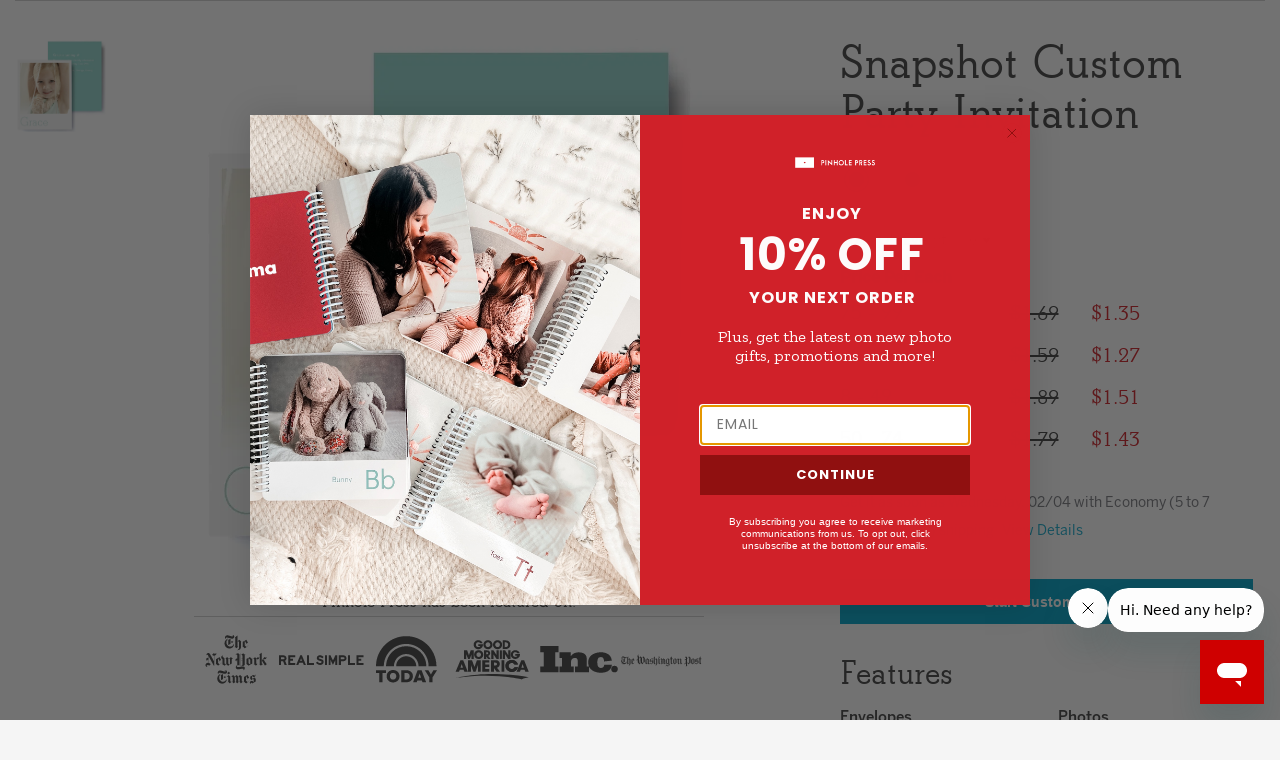

--- FILE ---
content_type: text/html; charset=utf-8
request_url: https://www.pinholepress.com/party-invitation-snapshot
body_size: 6354
content:
<!DOCTYPE html><html><head><meta charSet="utf-8" data-next-head=""/><meta name="viewport" content="initial-scale=1.0, width=device-width" data-next-head=""/><meta name="description" content="Celebrate your birthday, graduation or anniversary with a photo that delights. This snapshot-inspired invitation adds a classic flavor to your party announcement.
" data-next-head=""/><meta name="keywords" content="personalized photo gifts, custom photo gifts, holiday cards, photo books, calendars, memory games, magnets" data-next-head=""/><meta property="og:title" content="Snapshot Custom Party Invitation" data-next-head=""/><meta property="og:description" content="Celebrate your birthday, graduation or anniversary with a photo that delights. This snapshot-inspired invitation adds a classic flavor to your party announcement.
" data-next-head=""/><meta property="og:image" content="https://d2o1gttyvhlm86.cloudfront.net/public/media/21205/large_1525977632-1-10010-1.jpg" data-next-head=""/><meta property="og:url" content="https://www.pinholepress.com/party-invitation-snapshot" data-next-head=""/><meta property="og:type" content="website" data-next-head=""/><meta property="product:price:amount" content="1.89" data-next-head=""/><meta property="og:url" content="https://www.pinholepress.com/party-invitation-snapshot" data-next-head=""/><meta property="og:availability" content="in stock" data-next-head=""/><script type="application/ld+json" data-next-head="">"{\"@type\":\"Product\",\"@context\":\"https://schema.org/\",\"name\":\"Snapshot Custom Party Invitation\",\"image\":\"https://d2o1gttyvhlm86.cloudfront.net/public/media/21205/large_1525977632-1-10010-1.jpg\",\"sku\":\"1-20069\",\"description\":\"Celebrate your birthday, graduation or anniversary with a photo that delights. This snapshot-inspired invitation adds a classic flavor to your party announcement.\\r\\n\",\"url\":\"https://www.pinholepress.com/party-invitation-snapshot\",\"brand\":{\"@type\":\"Brand\",\"name\":\"Pinhole Press\",\"logo\":\"https://static-blog-pinholepress-com.s3.amazonaws.com/wp-content/uploads/2021/01/12141130/Pinhole-Press_GiftLogo-1.png\"},\"offers\":{\"priceCurrency\":\"USD\",\"price\":\"1.89\",\"availability\":\"http://schema.org/InStock\",\"itemCondition\":\"http://schema.org/NewCondition\"}}"</script><script nonce="ex8WMb01JSuErXWG6OzHbA==" data-next-head="">(function(w,d,s,l,i){w[l]=w[l]||[];w[l].push({'gtm.start':
      new Date().getTime(),event:'gtm.js'});var f=d.getElementsByTagName(s)[0],
      j=d.createElement(s),dl=l!='dataLayer'?'&l='+l:'';j.async=true;j.src=
      'https://www.googletagmanager.com/gtm.js?id='+i+dl;f.parentNode.insertBefore(j,f);
      })(window,document,'script','dataLayer','GTM-PDSPRL');</script><script async="" src="https://widget.reviews.io/polaris/build.js" data-next-head=""></script><meta property="org:url" content="https://www.pinholepress.com" data-next-head=""/><meta property="org:type" content="product" data-next-head=""/><meta property="org:title" content="https://www.pinholepress.com" data-next-head=""/><meta property="org:description" content="" data-next-head=""/><meta property="org:product:price:amount" content="1.89" data-next-head=""/><meta property="org:product:price:currency" content="USD" data-next-head=""/><meta property="org:availability" content="in stock" data-next-head=""/><meta property="og:image" content="https://d2o1gttyvhlm86.cloudfront.net/public/media/21205/large_1525977632-1-10010-1.jpg" data-next-head=""/><link rel="canonical" href="https://www.pinholepress.com" data-next-head=""/><title data-next-head="">Snapshot Custom Party Invitation</title><script src="https://widget.reviews.io/product/dist.js" data-next-head=""></script><script src="https://widget.reviews.io/rating-snippet/dist.js" data-next-head=""></script><link rel="stylesheet" href="https://widget.reviews.io/rating-snippet/dist.css" data-next-head=""/><link data-next-font="size-adjust" rel="preconnect" href="/" crossorigin="anonymous"/><link rel="preload" href="/_next/static/css/78b7794a365466fb.css" as="style"/><link rel="stylesheet" href="/_next/static/css/78b7794a365466fb.css" data-n-g=""/><link rel="preload" href="/_next/static/css/37745c8c3be21a56.css" as="style"/><link rel="stylesheet" href="/_next/static/css/37745c8c3be21a56.css" data-n-p=""/><link rel="preload" href="/_next/static/css/e191896609d4195b.css" as="style"/><link rel="stylesheet" href="/_next/static/css/e191896609d4195b.css" data-n-p=""/><noscript data-n-css=""></noscript><script defer="" nomodule="" src="/_next/static/chunks/polyfills-42372ed130431b0a.js"></script><script src="/_next/static/chunks/webpack-82ba747a761de023.js" defer=""></script><script src="/_next/static/chunks/framework-f31701c9d93f12a4.js" defer=""></script><script src="/_next/static/chunks/main-84bd6c5621fed2a9.js" defer=""></script><script src="/_next/static/chunks/pages/_app-f96ffcba1d99620d.js" defer=""></script><script src="/_next/static/chunks/cf14bf4d-afa2b33aa6512d76.js" defer=""></script><script src="/_next/static/chunks/6488-6b7f91cbf5fbb030.js" defer=""></script><script src="/_next/static/chunks/8230-2ea095929ddd4e76.js" defer=""></script><script src="/_next/static/chunks/7556-8608d19e4ebc7b66.js" defer=""></script><script src="/_next/static/chunks/7255-b105049bcc786029.js" defer=""></script><script src="/_next/static/chunks/1998-247133f05ef77a48.js" defer=""></script><script src="/_next/static/chunks/2559-77e16ba586ce415c.js" defer=""></script><script src="/_next/static/chunks/7525-8e437acb8d42329c.js" defer=""></script><script src="/_next/static/chunks/pages/%5Bproduct_slug%5D-9bc949de2a8a7d16.js" defer=""></script><script src="/_next/static/nM0w5dXWvHuxKw9r4FqEG/_buildManifest.js" defer=""></script><script src="/_next/static/nM0w5dXWvHuxKw9r4FqEG/_ssgManifest.js" defer=""></script></head><body><div id="__next"><div class="main-content nav-closed"><div id="site" class="font-serif"><div class="position-relative"><div class="position-relative"><div class="search-products_search-container__AGqXR search-products_closed__e5GNS d-flex align-items-center flex-column"><div class="search-products_input-container__1r7VN d-flex flex-row align-items-center justify-content-between"><div class="d-flex flex-row align-items-center justify-content-start"><i class="search-products_cancel-icon__JDcoT fas fa-times"></i><i class="search-products_search-icon__exIGU fas fa-search"></i><input type="text" placeholder="Search for products" value=""/></div><a class="search-products_clear-text__wrILD ff-primary-regular"><span>Clear</span></a></div><div class="search-products_product-results-container__4h7Eu d-flex flex-column align-items-start"><div></div><div class="search-products_popular-search-wrapper__DCCwY d-flex flex-row justify-content-start align-items-start"><div class="search-products_popular-search-container__ulUGr "><div class="popular-product-searches_container__7KyZ9  d-flex flex-column justify-content-center font-serif"><h1>Most popular searches</h1><ul></ul></div></div><div class="search-products_popular-search-mobile-container__xmPmt "><div class="popular-product-searches-mobile-chips_container__On9Ob  d-flex flex-column justify-content-start font-serif"><h1>Most popular searches</h1><ul class="d-flex flex-row"></ul></div></div><div class="d-flex align-items-center flex-column justify-content-center"><div class="search-products_suggestions-container__2xonw d-flex align-content-start align-items-start flex-row"><div class="d-flex justify-content-center"><div class="product-thumbnail_waterfall-container__EvTec row row-cols-1 row-cols-md-2 row-cols-md-4 w-100 mt-1 px-0 mx-0 justify-content-left ff-primary-medium "></div></div></div></div></div></div></div></div><main class="HeaderFooterLayout__StyledMain-sc-716zk3-0 bNrGcE"><div><div class="wrapper"><hr class="product_slug__StyledSeparator-sc-1s48yd6-0 dkYgef"/></div><div><div class="product-detail_product-detail__XyIMB row  g-0 "><div class="wrapper row"><div class="product-detail_product-photos__cVjvW ps-0"></div><div class="product-detail_start-customizing-container__AdfLc col-lg"><h1 class="ff-secondary">Snapshot Custom Party Invitation</h1><div class="ruk_rating_snippet" data-sku="1-10010;1-10011;1-10012"></div><p class=" "></p><div class="mt-4"><ul class="color-swatch_swatches__snnN1 "><li class="color-swatch_swatch-container__KFpUr "><div class="color-swatch_color-swatch__WbDNX  mx-1 my-1 position-relative" title="Click to view"><span style="background-color:#91d3ca"></span></div></li><li class="color-swatch_swatch-container__KFpUr "><div class="color-swatch_color-swatch__WbDNX  mx-1 my-1 position-relative" title="Click to view"><span style="background-color:#f69780"></span></div></li><li class="color-swatch_swatch-container__KFpUr "><div class="color-swatch_color-swatch__WbDNX  mx-1 my-1 position-relative" title="Click to view"><span style="background-color:#c73350"></span></div></li></ul></div><div class="product-detail_price-text-container__xpioz "><div><div><p class="product-detail_promo-text__9hIde ">20% Off Everything ♥</p><div class="d-flex align-items-center"><h2 class="product-detail_original-price__2NYOL  ff-secondary">$1.59</h2><h2 class="product-detail_promo-price__ldBlC  ff-secondary">$1.27</h2></div></div></div></div><div class="product-detail_shipping-estimate__4d7P9 ">Get it as soon as <!-- -->Wednesday. 02/04<!-- --> with Economy (5 to 7 business days) shipping<button type="button" class="link-button mx-2 font-size-14px">View Details</button></div><p class="text-danger">Sorry, this option is currently out of stock. Please try other available options.</p><div class="product-detail_product-features__BdZag "><h4 class="ff-secondary">Features</h4><div class="row"><div class="w-50 mb-3"><b class="ff-primary-medium">Envelopes</b><p>A2, Superfine Ultrawhite, eggshell finish</p></div><div class="w-50 mb-3"><b class="ff-primary-medium">Photos</b><p>1</p></div><div class="w-50 mb-3"><b class="ff-primary-medium">Paper</b><p>Ultrawhite Premium Paper</p></div><div class="w-50 mb-3"><b class="ff-primary-medium">Size</b><p>4.25 x 5.5&quot;</p></div></div></div></div></div><div class="ProductDetail__StyledReviewsContainer-sc-1829v2m-0 kZnxji col-12 bg-off-white"><div id="reviews-widget" class="wrapper"></div></div><div class="col-12 px-0 bg-off-white"><div class="wrapper "><h3 class="product-detail_product-detail-text__zuVQW ff-secondary">Product Details<div class="float-end d-flex "><a target="_blank" rel="noopener noreferrer" href="https://www.facebook.com/PinholePress/" class=""><div radius="2.5" class="RoundedIcon__RoundedContainer-sc-h70lec-0 PhZYo icons_rounded-icon-container__juKWF icons_hover-blue__CRVTo  "><span color="#00a4c9" class="SvgIconContainer-sc-24u8pw-0 eoDCsC"><svg viewBox="0 0 10 21" xmlns="http://www.w3.org/2000/svg"><title>Facebook</title><path d="M6.303 20.698H2.157V10.53H.085V7.027h2.072V4.922c0-2.858 1.17-4.558 4.493-4.558h2.767v3.504h-1.73c-1.293 0-1.38.49-1.38 1.404l-.004 1.754h3.134L9.07 10.53H6.303v10.168z"></path></svg></span></div></a><a target="_blank" rel="noopener noreferrer" href="https://www.pinterest.com/pinholepress/" class="product-detail_share-icon-container__8BsTu rounded-circle border border-primary text-center"><div radius="2.5" class="RoundedIcon__RoundedContainer-sc-h70lec-0 ZwKOf icons_rounded-icon-container__juKWF icons_hover-blue__CRVTo  "><span color="#00a4c9" class="SvgIconContainer-sc-24u8pw-0 eoDCsC"><svg viewBox="0 0 17 23" xmlns="http://www.w3.org/2000/svg"><title>Pinterest</title><path d="M9.05.274C3.606.274.86 4.56.86 8.136c0 2.165.745 4.09 2.346 4.807.262.12.498.005.574-.315.053-.22.178-.777.234-1.01.077-.315.047-.425-.165-.7-.466-.598-.76-1.372-.76-2.47 0-3.18 2.166-6.026 5.642-6.026 3.078 0 4.77 2.065 4.77 4.822 0 3.63-1.463 6.692-3.634 6.692-1.2 0-2.096-1.088-1.81-2.424.345-1.595 1.012-3.315 1.012-4.467 0-1.03-.504-1.89-1.545-1.89-1.226 0-2.21 1.394-2.21 3.26 0 1.187.365 1.99.365 1.99l-1.475 6.858c-.437 2.036-.065 4.53-.034 4.782.02.15.194.186.274.073.112-.162 1.573-2.14 2.07-4.12.14-.558.805-3.458.805-3.458.4.835 1.562 1.568 2.8 1.568 3.684 0 6.184-3.688 6.184-8.624 0-3.734-2.88-7.21-7.255-7.21z"></path></svg></span></div></a></div></h3><div class="w-100 mb-2"></div><div class="product-detail_product-details-content__FLa6Z "><div class="product-detail_copy__gucO2 "><div class="product-detail_product-detail-html-content__u0b_e html-content ff-secondary"><p>Celebrate your birthday, graduation or anniversary with a photo that delights. This snapshot-inspired invitation adds a classic flavor to your party announcement.</p>
</div></div><div class="product-detail_video__0SccM "></div></div></div><div class="product-detail_related-products__BafqU w-100  bg-white"><div class="wrapper"><h3 class="text-center ff-secondary">Related Products</h3><div class="d-flex justify-content-center"><div class="product-thumbnail_waterfall-container__EvTec row row-cols-1 row-cols-md-2 row-cols-md-4 w-100 mt-1 px-0 mx-0 justify-content-left ff-primary-medium row-cols-2"><div class="col"><span class="product-thumbnail_product-thumbnail-wrapper__otAr5 text-center mb-4 position-relative display-hover px-0 w-100 d-block" role="button"><div class="product-thumbnail_product-thumbnail__U0pt1 position-relative w-100 px-2"><img alt="5.5 x 4.25&quot; - 1 Photo" loading="lazy" width="250" height="250" decoding="async" data-nimg="1" style="color:transparent;width:100%;height:auto" sizes="100vw" srcSet="/_next/image?url=https%3A%2F%2Fd2o1gttyvhlm86.cloudfront.net%2Fpublic%2Fmedia%2F21223%2Fmedium_1525977573-1-10013-1.jpg&amp;w=640&amp;q=75 640w, /_next/image?url=https%3A%2F%2Fd2o1gttyvhlm86.cloudfront.net%2Fpublic%2Fmedia%2F21223%2Fmedium_1525977573-1-10013-1.jpg&amp;w=750&amp;q=75 750w, /_next/image?url=https%3A%2F%2Fd2o1gttyvhlm86.cloudfront.net%2Fpublic%2Fmedia%2F21223%2Fmedium_1525977573-1-10013-1.jpg&amp;w=828&amp;q=75 828w, /_next/image?url=https%3A%2F%2Fd2o1gttyvhlm86.cloudfront.net%2Fpublic%2Fmedia%2F21223%2Fmedium_1525977573-1-10013-1.jpg&amp;w=1080&amp;q=75 1080w, /_next/image?url=https%3A%2F%2Fd2o1gttyvhlm86.cloudfront.net%2Fpublic%2Fmedia%2F21223%2Fmedium_1525977573-1-10013-1.jpg&amp;w=1200&amp;q=75 1200w, /_next/image?url=https%3A%2F%2Fd2o1gttyvhlm86.cloudfront.net%2Fpublic%2Fmedia%2F21223%2Fmedium_1525977573-1-10013-1.jpg&amp;w=1920&amp;q=75 1920w, /_next/image?url=https%3A%2F%2Fd2o1gttyvhlm86.cloudfront.net%2Fpublic%2Fmedia%2F21223%2Fmedium_1525977573-1-10013-1.jpg&amp;w=2048&amp;q=75 2048w, /_next/image?url=https%3A%2F%2Fd2o1gttyvhlm86.cloudfront.net%2Fpublic%2Fmedia%2F21223%2Fmedium_1525977573-1-10013-1.jpg&amp;w=3840&amp;q=75 3840w" src="/_next/image?url=https%3A%2F%2Fd2o1gttyvhlm86.cloudfront.net%2Fpublic%2Fmedia%2F21223%2Fmedium_1525977573-1-10013-1.jpg&amp;w=3840&amp;q=75"/><p class="product-thumbnail_short-description__bbeJ2 mb-0 mt-3 child-to-display text-color-black px-lg-4 benton-sans-bold">5.5 x 4.25&quot; - 1 Photo</p><div class="child-to-display mx-2 px-2 mt-2 row justify-content-center"><div class="col-auto px-lg-5 px-0"><ul class="color-swatch_swatches__snnN1 "><li class="color-swatch_swatch-container__KFpUr "><div class="color-swatch_color-swatch__WbDNX  mx-1 my-1 position-relative" title="Click to view"><span style="background-color:#91d3ca"></span></div></li><li class="color-swatch_swatch-container__KFpUr "><div class="color-swatch_color-swatch__WbDNX  mx-1 my-1 position-relative" title="Click to view"><span style="background-color:#f69780"></span></div></li><li class="color-swatch_swatch-container__KFpUr "><div class="color-swatch_color-swatch__WbDNX  mx-1 my-1 position-relative" title="Click to view"><span style="background-color:#c73350"></span></div></li></ul></div></div><div class=" border-bottom mx-lg-3 mt-3 child-to-display"></div><div class="product-thumbnail_product-title___Or58 text-color-black px-lg-3 mt-3 ff-primary-bold text-wrap">Novel Thank You Photo Card</div></div></span></div><div class="col"><span class="product-thumbnail_product-thumbnail-wrapper__otAr5 text-center mb-4 position-relative display-hover px-0 w-100 d-block" role="button"><div class="product-thumbnail_product-thumbnail__U0pt1 position-relative w-100 px-2"><img alt="4x4&quot; - 1-4 Photos" loading="lazy" width="250" height="250" decoding="async" data-nimg="1" style="color:transparent;width:100%;height:auto" sizes="100vw" srcSet="/_next/image?url=https%3A%2F%2Fd2o1gttyvhlm86.cloudfront.net%2Fpublic%2Fmedia%2F32014%2Fmedium_1742580838-Playful_Photo_Coasters_Blue.png&amp;w=640&amp;q=75 640w, /_next/image?url=https%3A%2F%2Fd2o1gttyvhlm86.cloudfront.net%2Fpublic%2Fmedia%2F32014%2Fmedium_1742580838-Playful_Photo_Coasters_Blue.png&amp;w=750&amp;q=75 750w, /_next/image?url=https%3A%2F%2Fd2o1gttyvhlm86.cloudfront.net%2Fpublic%2Fmedia%2F32014%2Fmedium_1742580838-Playful_Photo_Coasters_Blue.png&amp;w=828&amp;q=75 828w, /_next/image?url=https%3A%2F%2Fd2o1gttyvhlm86.cloudfront.net%2Fpublic%2Fmedia%2F32014%2Fmedium_1742580838-Playful_Photo_Coasters_Blue.png&amp;w=1080&amp;q=75 1080w, /_next/image?url=https%3A%2F%2Fd2o1gttyvhlm86.cloudfront.net%2Fpublic%2Fmedia%2F32014%2Fmedium_1742580838-Playful_Photo_Coasters_Blue.png&amp;w=1200&amp;q=75 1200w, /_next/image?url=https%3A%2F%2Fd2o1gttyvhlm86.cloudfront.net%2Fpublic%2Fmedia%2F32014%2Fmedium_1742580838-Playful_Photo_Coasters_Blue.png&amp;w=1920&amp;q=75 1920w, /_next/image?url=https%3A%2F%2Fd2o1gttyvhlm86.cloudfront.net%2Fpublic%2Fmedia%2F32014%2Fmedium_1742580838-Playful_Photo_Coasters_Blue.png&amp;w=2048&amp;q=75 2048w, /_next/image?url=https%3A%2F%2Fd2o1gttyvhlm86.cloudfront.net%2Fpublic%2Fmedia%2F32014%2Fmedium_1742580838-Playful_Photo_Coasters_Blue.png&amp;w=3840&amp;q=75 3840w" src="/_next/image?url=https%3A%2F%2Fd2o1gttyvhlm86.cloudfront.net%2Fpublic%2Fmedia%2F32014%2Fmedium_1742580838-Playful_Photo_Coasters_Blue.png&amp;w=3840&amp;q=75"/><p class="product-thumbnail_short-description__bbeJ2 mb-0 mt-3 child-to-display text-color-black px-lg-4 benton-sans-bold">4x4&quot; - 1-4 Photos</p><div class="child-to-display mx-2 px-2 mt-2 row justify-content-center"><div class="col-auto px-lg-5 px-0"><ul class="color-swatch_swatches__snnN1 "><li class="color-swatch_swatch-container__KFpUr "><div class="color-swatch_color-swatch__WbDNX  mx-1 my-1 position-relative" title="Click to view"><span style="background-color:#91d3ca"></span></div></li><li class="color-swatch_swatch-container__KFpUr "><div class="color-swatch_color-swatch__WbDNX  mx-1 my-1 position-relative" title="Click to view"><span style="background-color:#f69780"></span></div></li><li class="color-swatch_swatch-container__KFpUr "><div class="color-swatch_color-swatch__WbDNX  mx-1 my-1 position-relative" title="Click to view"><span style="background-color:#c73350"></span></div></li></ul></div></div><div class=" border-bottom mx-lg-3 mt-3 child-to-display"></div><div class="product-thumbnail_product-title___Or58 text-color-black px-lg-3 mt-3 ff-primary-bold text-wrap">Playful Photo Coasters</div></div></span></div></div></div></div></div></div></div></div></div></main></div></div></div></div><script id="__NEXT_DATA__" type="application/json">{"props":{"pageProps":{"productDetail":{"product":{"id":952,"title":"Snapshot Custom Party Invitation","trackingId":["1-10010","1-10011","1-10012"],"variantTrackingId":[{"variantId":889,"trackingId":"1-10010"},{"variantId":890,"trackingId":"1-10011"},{"variantId":891,"trackingId":"1-10012"}],"slug":"party-invitation-snapshot","shortDescription":"4.25 x 5.5\" - 1 Photo","price":"1.59","waterfallTitle":"","variants":[{"optionId":null,"swatch":"#91d3ca","swatchId":299,"optionMaps":[299],"variantId":889,"assembledProductId":520173,"sku":"1-10010","inStock":true,"expectedDateInStock":null,"previewImage":"https://d2o1gttyvhlm86.cloudfront.net/public/media/21205/medium_1525977632-1-10010-1.jpg","pricePerEach":[{"quantityRange":"75 - 99","unitPrice":"1.69","promoPrice":"1.35"},{"quantityRange":"100+","unitPrice":"1.59","promoPrice":"1.27"},{"quantityRange":"8 - 49","unitPrice":"1.89","promoPrice":"1.51"},{"quantityRange":"50 - 74","unitPrice":"1.79","promoPrice":"1.43"}]},{"optionId":null,"swatch":"#f69780","swatchId":300,"optionMaps":[300],"variantId":890,"assembledProductId":520175,"sku":"1-10011","inStock":true,"expectedDateInStock":null,"previewImage":"https://d2o1gttyvhlm86.cloudfront.net/public/media/21206/medium_1525977629-1-10011-1.jpg","pricePerEach":[{"quantityRange":"75 - 99","unitPrice":"1.69","promoPrice":"1.35"},{"quantityRange":"100+","unitPrice":"1.59","promoPrice":"1.27"},{"quantityRange":"8 - 49","unitPrice":"1.89","promoPrice":"1.51"},{"quantityRange":"50 - 74","unitPrice":"1.79","promoPrice":"1.43"}]},{"optionId":null,"swatch":"#c73350","swatchId":301,"optionMaps":[301],"variantId":891,"assembledProductId":520176,"sku":"1-10012","inStock":true,"expectedDateInStock":null,"previewImage":"https://d2o1gttyvhlm86.cloudfront.net/public/media/21207/medium_1525977625-1-10012-1.jpg","pricePerEach":[{"quantityRange":"75 - 99","unitPrice":"1.69","promoPrice":"1.35"},{"quantityRange":"100+","unitPrice":"1.59","promoPrice":"1.27"},{"quantityRange":"8 - 49","unitPrice":"1.89","promoPrice":"1.51"},{"quantityRange":"50 - 74","unitPrice":"1.79","promoPrice":"1.43"}]}],"swatches":[{"optionId":299,"name":"Mint","swatch":"#91d3ca","variantId":889,"inStock":true,"previewImage":"https://d2o1gttyvhlm86.cloudfront.net/public/media/21205/medium_1525977632-1-10010-1.jpg"},{"optionId":300,"name":"Coral","swatch":"#f69780","variantId":890,"inStock":true,"previewImage":"https://d2o1gttyvhlm86.cloudfront.net/public/media/21206/medium_1525977629-1-10011-1.jpg"},{"optionId":301,"name":"Rose","swatch":"#c73350","variantId":891,"inStock":true,"previewImage":"https://d2o1gttyvhlm86.cloudfront.net/public/media/21207/medium_1525977625-1-10012-1.jpg"}],"previewImage":"https://d2o1gttyvhlm86.cloudfront.net/public/media/21205/large_1525977632-1-10010-1.jpg","editable":true,"inStock":true,"updatedDate":"2022-04-04","seoKeywords":"","seoPageTitle":"Snapshot Custom Party Invitation","focusKeywords":"","metaDescription":"","subtitleText":"","productType":"swatch","description":"\u003cp\u003eCelebrate your birthday, graduation or anniversary with a photo that delights. This snapshot-inspired invitation adds a classic flavor to your party announcement.\u003c/p\u003e\r\n","youtubeVideo":"","features":[{"title":"Envelopes","content":"A2, Superfine Ultrawhite, eggshell finish"},{"title":"Photos","content":"1"},{"title":"Paper","content":"Ultrawhite Premium Paper"},{"title":"Size","content":"4.25 x 5.5\""}],"displayOptions":[],"discountedPrice":"1.89","categories":["Custom Birthday Cards"],"inPromo":true,"promoPrice":"1.27","promotions":[{"description":"Valentine's Day Sale ","productDetailsText":"20% Off Everything ♥","productDetailsTextPriority":1,"active":true}],"isGiftCertificate":false},"previewImages":[{"altText":"Party Invitation","variantId":889,"position":0,"optionValues":[299],"url":"https://d2o1gttyvhlm86.cloudfront.net/public/media/21205/large_1525977632-1-10010-1.jpg","type":"image"},{"altText":"Party Invitation","variantId":890,"position":0,"optionValues":[300],"url":"https://d2o1gttyvhlm86.cloudfront.net/public/media/21206/large_1525977629-1-10011-1.jpg","type":"image"},{"altText":"Party Invitation","variantId":891,"position":0,"optionValues":[301],"url":"https://d2o1gttyvhlm86.cloudfront.net/public/media/21207/large_1525977625-1-10012-1.jpg","type":"image"}],"relatedProducts":[{"id":959,"title":"Novel Thank You Photo Card","trackingId":["1-10013","1-10014","1-10015"],"variantTrackingId":[{"variantId":1777,"trackingId":"1-10013"},{"variantId":1778,"trackingId":"1-10014"},{"variantId":1779,"trackingId":"1-10015"}],"slug":"premium-thank-you-photo-card","shortDescription":"5.5 x 4.25\" - 1 Photo","price":"1.59","waterfallTitle":"","variants":[{"optionId":null,"swatch":"#91d3ca","swatchId":299,"optionMaps":[299],"variantId":1777,"assembledProductId":520178,"sku":"1-10013","inStock":true,"expectedDateInStock":null,"previewImage":"https://d2o1gttyvhlm86.cloudfront.net/public/media/21223/medium_1525977573-1-10013-1.jpg","pricePerEach":[{"quantityRange":"8 - 49","unitPrice":"1.89","promoPrice":"1.51"},{"quantityRange":"50 - 74","unitPrice":"1.79","promoPrice":"1.43"},{"quantityRange":"75 - 99","unitPrice":"1.69","promoPrice":"1.35"},{"quantityRange":"100+","unitPrice":"1.59","promoPrice":"1.27"}]},{"optionId":null,"swatch":"#f69780","swatchId":300,"optionMaps":[300],"variantId":1778,"assembledProductId":520179,"sku":"1-10014","inStock":true,"expectedDateInStock":null,"previewImage":"https://d2o1gttyvhlm86.cloudfront.net/public/media/21224/medium_1525977570-1-10014-1.jpg","pricePerEach":[{"quantityRange":"8 - 49","unitPrice":"1.89","promoPrice":"1.51"},{"quantityRange":"50 - 74","unitPrice":"1.79","promoPrice":"1.43"},{"quantityRange":"75 - 99","unitPrice":"1.69","promoPrice":"1.35"},{"quantityRange":"100+","unitPrice":"1.59","promoPrice":"1.27"}]},{"optionId":null,"swatch":"#c73350","swatchId":301,"optionMaps":[301],"variantId":1779,"assembledProductId":520180,"sku":"1-10015","inStock":true,"expectedDateInStock":null,"previewImage":"https://d2o1gttyvhlm86.cloudfront.net/public/media/21225/medium_1525977567-1-10015-1.jpg","pricePerEach":[{"quantityRange":"8 - 49","unitPrice":"1.89","promoPrice":"1.51"},{"quantityRange":"50 - 74","unitPrice":"1.79","promoPrice":"1.43"},{"quantityRange":"75 - 99","unitPrice":"1.69","promoPrice":"1.35"},{"quantityRange":"100+","unitPrice":"1.59","promoPrice":"1.27"}]}],"swatches":[{"optionId":299,"name":"Mint","swatch":"#91d3ca","variantId":1777,"inStock":true,"previewImage":"https://d2o1gttyvhlm86.cloudfront.net/public/media/21223/medium_1525977573-1-10013-1.jpg"},{"optionId":300,"name":"Coral","swatch":"#f69780","variantId":1778,"inStock":true,"previewImage":"https://d2o1gttyvhlm86.cloudfront.net/public/media/21224/medium_1525977570-1-10014-1.jpg"},{"optionId":301,"name":"Rose","swatch":"#c73350","variantId":1779,"inStock":true,"previewImage":"https://d2o1gttyvhlm86.cloudfront.net/public/media/21225/medium_1525977567-1-10015-1.jpg"}],"previewImage":"https://d2o1gttyvhlm86.cloudfront.net/public/media/21223/medium_1525977573-1-10013-1.jpg","editable":true,"inStock":true,"updatedDate":"2025-01-24","seoKeywords":"","pricePrefix":"As low as","searchable":true,"searchKeywords":"","searchHelper":"1-10013 1-10014 1-10015","promoPrice":"1.27","inPromo":true,"priceDiscounted":[{"description":"Valentine's Day Sale ","productDetailsText":"20% Off Everything ♥","productDetailsTextPriority":1,"active":true}]},{"id":953,"title":"Playful Photo Coasters","trackingId":["1-20001","1-20002","1-20003"],"variantTrackingId":[{"variantId":1711,"trackingId":"1-20001"},{"variantId":1712,"trackingId":"1-20002"},{"variantId":1713,"trackingId":"1-20003"}],"slug":"bold-coasters","shortDescription":"4x4\" - 1-4 Photos","price":"27.49","waterfallTitle":"","variants":[{"optionId":null,"swatch":"#91d3ca","swatchId":250,"optionMaps":[250],"variantId":1711,"assembledProductId":280028,"sku":"1-20001","inStock":true,"expectedDateInStock":"2023-12-21","previewImage":"https://d2o1gttyvhlm86.cloudfront.net/public/media/32014/medium_1742580838-Playful_Photo_Coasters_Blue.png","pricePerEach":[]},{"optionId":null,"swatch":"#f69780","swatchId":251,"optionMaps":[251],"variantId":1712,"assembledProductId":280050,"sku":"1-20002","inStock":true,"expectedDateInStock":"2023-12-21","previewImage":"https://d2o1gttyvhlm86.cloudfront.net/public/media/32007/medium_1742580838-Playful_Photo_Coasters_Coral.png","pricePerEach":[]},{"optionId":null,"swatch":"#c73350","swatchId":252,"optionMaps":[252],"variantId":1713,"assembledProductId":280044,"sku":"1-20003","inStock":true,"expectedDateInStock":"2023-12-21","previewImage":"https://d2o1gttyvhlm86.cloudfront.net/public/media/32010/medium_1742580838-_Playful_Photo_Coasters_Red.png","pricePerEach":[]}],"swatches":[{"optionId":250,"name":"Mint","swatch":"#91d3ca","variantId":1711,"inStock":true,"previewImage":"https://d2o1gttyvhlm86.cloudfront.net/public/media/32014/medium_1742580838-Playful_Photo_Coasters_Blue.png"},{"optionId":251,"name":"Coral","swatch":"#f69780","variantId":1712,"inStock":true,"previewImage":"https://d2o1gttyvhlm86.cloudfront.net/public/media/32007/medium_1742580838-Playful_Photo_Coasters_Coral.png"},{"optionId":252,"name":"Ruby","swatch":"#c73350","variantId":1713,"inStock":true,"previewImage":"https://d2o1gttyvhlm86.cloudfront.net/public/media/32010/medium_1742580838-_Playful_Photo_Coasters_Red.png"}],"previewImage":"https://d2o1gttyvhlm86.cloudfront.net/public/media/32014/medium_1742580838-Playful_Photo_Coasters_Blue.png","editable":true,"inStock":true,"updatedDate":"2025-02-03","seoKeywords":"","pricePrefix":"","searchable":true,"searchKeywords":"","searchHelper":"1-20001 1-20002 1-20003","promoPrice":"21.99","inPromo":true,"priceDiscounted":[{"description":"Valentine's Day Sale ","productDetailsText":"20% Off Everything ♥","productDetailsTextPriority":1,"active":true}]}],"delayedCallout":null,"shippingCallout":null,"notGuaranteedCallout":null,"shippingRanges":[{"id":4,"name":"United States","abbreviation":"US","estimates":[{"label":"Economy (5 to 7 business days)","lower":"2026-02-04T17:34:38.111Z","upper":"2026-02-10T17:34:38.111Z","costRange":"$6-$18"},{"label":"Second Day Air","lower":"2026-01-30T17:34:38.112Z","upper":"2026-02-03T17:34:38.112Z","costRange":"$15-$47"},{"label":"Next Day Air","lower":"2026-01-29T17:34:38.113Z","upper":"2026-02-02T17:34:38.114Z","costRange":"$37-$67"}]}]}},"__N_SSG":true},"page":"/[product_slug]","query":{"product_slug":"party-invitation-snapshot"},"buildId":"nM0w5dXWvHuxKw9r4FqEG","runtimeConfig":{"rollbarClientToken":"ef9c13dfa9fe4f3fa7e4e82a8bb2a0d5"},"isFallback":false,"gsp":true,"scriptLoader":[]}</script></body></html>

--- FILE ---
content_type: text/css
request_url: https://www.pinholepress.com/_next/static/css/e191896609d4195b.css
body_size: 1396
content:
.product-detail_product-detail__XyIMB{margin-top:2.4rem}.product-detail_share-icon-container__8BsTu{width:max-content;font-size:x-large!important;margin-left:1em}.product-detail_share-icon-container__8BsTu i{padding:5px 8px}.product-detail_product-description-text__b5OUi{font-family:benton-sans,sans-serif;letter-spacing:0;font-weight:500;font-style:normal;color:#7a7b80;font-size:1.67em;line-height:1.4}.product-detail_side-toggle-container__fANhw{overflow-y:clip}.product-detail_toggle-image-container-lg__v4QZS{width:12%;padding:0!important}.product-detail_start-customizing-container__AdfLc h1{line-height:1;margin:0;font-size:3.35em}.product-detail_start-customizing-container__AdfLc p{font-size:15px;color:#7a7b80;margin-top:.65rem;margin-bottom:0;line-height:1.2}.product-detail_start-customizing-container__AdfLc .product-detail_price-text__T8I91{font-size:2.35em}.product-detail_start-customizing-container__AdfLc .product-detail_price-text-container__xpioz{margin-top:1.8rem}.product-detail_start-customizing-container__AdfLc .product-detail_original-price__2NYOL{text-decoration:line-through;margin-right:10px}.product-detail_start-customizing-container__AdfLc .product-detail_promo-price__ldBlC{color:#ce2027}.product-detail_start-customizing-container__AdfLc .product-detail_promo-text__9hIde{margin-bottom:1.2rem;margin-top:1.8rem;color:#ce2027}.product-detail_product-detail-text__zuVQW{font-size:3em}.product-detail_product-features__BdZag{margin-top:2rem}.product-detail_product-features__BdZag h4{font-size:2.35em;line-height:1;margin-bottom:1rem}.product-detail_product-features__BdZag b{color:#414141;font-size:15px}.product-detail_product-features__BdZag p{margin-top:0}.product-detail_shipping-estimate__4d7P9{font-size:14px;color:#7a7b80;margin-top:1.8rem}.product-detail_product-photos__cVjvW{width:65%;padding-right:3%}.product-detail_product-photo__Kezvv{margin:auto;max-width:510px}.product-detail_button-wrapper__wZALC{margin-top:2em}.product-detail_button-wrapper__wZALC button{padding:1.1em 3em!important;font-size:14px!important}.product-detail_toggle-buttons__elaOh{margin-top:1.3rem;gap:2px}.product-detail_product-detail-html-content__u0b_e{padding-top:0;margin-top:.1rem}.product-detail_product-detail-html-content__u0b_e p{font-family:benton-demi,sans-serif!important;letter-spacing:0;font-weight:400;font-style:normal;color:#7a7b80;font-size:1.67em;margin-top:0;line-height:1.3}.product-detail_product-detail-html-content__u0b_e p:first-child{margin-top:0}.product-detail_related-products__BafqU{padding-top:4.28rem}.product-detail_related-products__BafqU>div{border-bottom:1px solid #bfc0c4}.product-detail_related-products__BafqU>h3{font-size:2.3em;letter-spacing:-1px;margin-bottom:0}@media only screen and (max-width:800px){.product-detail_product-photos__cVjvW{width:100%!important}.product-detail_start-customizing-container__AdfLc{padding:3%}.product-detail_start-customizing-container__AdfLc h1{font-size:2.85em}}.product-detail_product-details-content__FLa6Z{display:flex;padding-top:1em}.product-detail_product-details-content__FLa6Z>.product-detail_copy__gucO2{width:65%;padding-right:5%}.product-detail_product-details-content__FLa6Z .product-detail_video__0SccM{width:35%;padding-top:1em}@media only screen and (max-width:950px){.product-detail_product-details-content__FLa6Z{flex-direction:column-reverse}.product-detail_product-details-content__FLa6Z .product-detail_copy__gucO2{width:100%;padding-right:0;padding-top:1.5em}.product-detail_product-details-content__FLa6Z .product-detail_video__0SccM{width:100%;padding-top:0}}.product-modal-template_modal-container__5d0OB{position:fixed;top:0;bottom:0;right:0;left:0;z-index:1000;background-color:rgba(122,123,128,.92)}.product-modal-template_modal-container__5d0OB .product-modal-template_modal-body__SYyu_{overflow-y:auto;overflow-x:hidden;width:max-content;height:max-content;margin-top:1.8rem;max-width:100%}@media only screen and (min-width:800px){.product-modal-template_modal-container__5d0OB .product-modal-template_modal-body__SYyu_{max-width:60%}.product-modal-template_modal-container__5d0OB .product-modal-template_modal-body__SYyu_.product-modal-template_about-gift-modal__EbzZq{max-width:50%}.product-modal-template_modal-container__5d0OB .product-modal-template_modal-body__SYyu_.product-modal-template_shipping-estimates-modal__UmVPl{width:100%;max-width:40%}}.pricing-table_pricing-container__bT8sY{font-family:benton-sans,sans-serif;letter-spacing:0;font-weight:500;font-style:normal;width:300px;margin:0;padding:0}.pricing-table_pricing-header__zzUjk{font-size:1.2rem;margin-bottom:1rem;padding-left:.5rem}.pricing-table_pricing-table__wkHSg{width:100%}.pricing-table_pricing-row__0m76w{font-size:1.5em;font-weight:400;display:flex;justify-content:space-between;padding-bottom:.5rem}.pricing-table_quantity__0SUkZ{color:#7a7b80}.pricing-table_price__i8MSz{min-width:100px;text-align:right}.pricing-table_original-price__u0qX6{color:#414141;margin-right:2rem}.pricing-table_promo-price__JPDiD{color:#414141;margin-right:2rem;text-decoration:line-through}.pricing-table_sale-price__RvKut{color:#ce2027;font-weight:500}.shipping-estimates_hentry__eN4n4{font-family:benton-sans,sans-serif;letter-spacing:0;font-weight:500;font-style:normal;color:#7a7b80}.shipping-estimates_hentry__eN4n4 table{width:100%;border-collapse:collapse;margin:1em 0 2em}.shipping-estimates_hentry__eN4n4 table th{font-family:benton-sans,sans-serif;letter-spacing:0;font-weight:600;font-style:normal;color:#414141;border-bottom:1px solid #bfc0c4;padding-bottom:1.5em}.shipping-estimates_hentry__eN4n4 table td{padding:1.2em 0 1em;border-bottom:1px solid #bfc0c4}.shipping-estimates_hentry__eN4n4 .shipping-estimates_intro__NwNOV{font-family:beton_tdemi,serif;font-weight:400;font-style:normal;font-size:1.67em;color:#7a7b80;padding-bottom:1em;margin-bottom:1.4em}.shipping-estimates_hentry__eN4n4 .shipping-estimates_intro__NwNOV p{line-height:1.4}.shipping-estimates_hentry__eN4n4 .shipping-estimates_intro__NwNOV>:first-child{margin-top:0!important;padding-top:0!important}.shipping-estimates_hentry__eN4n4 .shipping-estimates_intro__NwNOV>:last-child{margin-bottom:0!important;padding-bottom:0!important}

--- FILE ---
content_type: text/javascript
request_url: https://www.pinholepress.com/_next/static/chunks/1998-247133f05ef77a48.js
body_size: 6318
content:
(self.webpackChunk_N_E=self.webpackChunk_N_E||[]).push([[1998],{17:function(e,t){"use strict";var r=this&&this.__read||function(e,t){var r="function"==typeof Symbol&&e[Symbol.iterator];if(!r)return e;var n,o,i=r.call(e),u=[];try{for(;(void 0===t||t-- >0)&&!(n=i.next()).done;)u.push(n.value)}catch(e){o={error:e}}finally{try{n&&!n.done&&(r=i.return)&&r.call(i)}finally{if(o)throw o.error}}return u},n=this&&this.__spread||function(){for(var e=[],t=0;t<arguments.length;t++)e=e.concat(r(arguments[t]));return e};Object.defineProperty(t,"__esModule",{value:!0}),t.length=function(e){return e.length},t.byteLowercase=function(e){for(var t=0;t<e.length;t++){var r=e[t];r>=65&&r<=90&&(e[t]=r+32)}},t.byteUppercase=function(e){for(var t=0;t<e.length;t++){var r=e[t];r>=97&&r<=122&&(e[t]=r-32)}},t.byteCaseInsensitiveMatch=function(e,t){if(e.length!==t.length)return!1;for(var r=0;r<e.length;r++){var n=e[r],o=t[r];if(n>=65&&n<=90&&(n+=32),o>=65&&o<=90&&(o+=32),n!==o)return!1}return!0},t.startsWith=function(e,t){for(var r=0;;){if(r>=e.length)return!1;if(r>=t.length)return!0;if(e[r]!==t[r])return!1;r++}},t.byteLessThan=function(e,t){for(var r=0;;){if(r>=e.length)return!1;if(r>=t.length)return!0;var n=e[r],o=t[r];if(n<o)return!0;if(n>o)return!1;r++}},t.isomorphicDecode=function(e){return String.fromCodePoint.apply(String,n(e))}},294:function(e,t,r){"use strict";var n=this&&this.__values||function(e){var t="function"==typeof Symbol&&Symbol.iterator,r=t&&e[t],n=0;if(r)return r.call(e);if(e&&"number"==typeof e.length)return{next:function(){return e&&n>=e.length&&(e=void 0),{value:e&&e[n++],done:!e}}};throw TypeError(t?"Object is not iterable.":"Symbol.iterator is not defined.")};function o(e,t,r){if(l(e))e.forEach(function(e,n){return t.call(r,n,e)});else for(var n in e)e.hasOwnProperty(n)&&t.call(r,n,e[n])}function i(e){if(u(e))return e;if(c(e)){var t,r,o=[];try{for(var s=n(e),l=s.next();!l.done;l=s.next()){var f=l.value;o.push(i(f))}}catch(e){t={error:e}}finally{try{l&&!l.done&&(r=s.return)&&r.call(s)}finally{if(t)throw t.error}}return o}if(!a(e))return e;var o={};for(var d in e)if(e.hasOwnProperty(d)){var p=e[d];o[d]=i(p)}return o}function u(e){return!!e&&"[object Function]"===Object.prototype.toString.call(e)}function a(e){var t=typeof e;return!!e&&("function"===t||"object"===t)}function c(e){return Array.isArray(e)}function s(e){return e instanceof Set}function l(e){return e instanceof Map}function f(e){if(a(e)){var t=Object.getPrototypeOf(e),r=t.constructor;return t&&r&&"function"==typeof r&&r instanceof r&&Function.prototype.toString.call(r)===Function.prototype.toString.call(Object)}return!1}Object.defineProperty(t,"__esModule",{value:!0}),t.FixedSizeSet=r(675).FixedSizeSet,t.ObjectCache=r(7205).ObjectCache,t.CompareCache=r(2261).CompareCache,t.Lazy=r(1788).Lazy,t.StringWalker=r(5605).StringWalker,t.applyMixin=function(e,t){for(var r=[],n=2;n<arguments.length;n++)r[n-2]=arguments[n];Object.getOwnPropertyNames(t.prototype).forEach(function(n){if("constructor"!==n){if(-1!==r.indexOf(n)){var o=Object.getOwnPropertyDescriptor(e.prototype,n);o&&Object.defineProperty(e.prototype,"_"+n,o)}var i=Object.getOwnPropertyDescriptor(t.prototype,n);i&&Object.defineProperty(e.prototype,n,i)}})},t.applyDefaults=function e(t,r,n){void 0===n&&(n=!1);var u=i(t||{});return o(r,function(t,r){f(r)?u[t]=e(u[t],r,n):(n||void 0===u[t])&&(u[t]=r)}),u},t.forEachArray=function(e,t,r){e.forEach(t,r)},t.forEachObject=o,t.arrayLength=function(e){return s(e)?e.size:e.length},t.objectLength=function(e){return l(e)?e.size:Object.keys(e).length},t.getObjectValue=function(e,t){return l(e)?e.get(t):e[t]},t.removeObjectValue=function(e,t){l(e)?e.delete(t):delete e[t]},t.clone=i,t.isBoolean=function(e){return"boolean"==typeof e},t.isNumber=function(e){return"number"==typeof e},t.isString=function(e){return"string"==typeof e},t.isFunction=u,t.isObject=a,t.isArray=c,t.isSet=s,t.isMap=l,t.isEmpty=function(e){if(c(e))return!e.length;if(s(e))return!e.size;if(l(e))return!e.size;if(a(e)){for(var t in e)if(e.hasOwnProperty(t))return!1;return!0}return!1},t.isPlainObject=f,t.isIterable=function(e){return e&&"function"==typeof e[Symbol.iterator]},t.getValue=function(e){return u(e.valueOf)?e.valueOf():e},t.utf8Encode=function(e){for(var t=new Uint8Array(4*e.length),r=0,n=0;n<e.length;n++){var o=e.charCodeAt(n);if(o<128){t[r++]=o;continue}if(o<2048)t[r++]=o>>6|192;else{if(o>55295&&o<56320){if(++n>=e.length)throw Error("Incomplete surrogate pair.");var i=e.charCodeAt(n);if(i<56320||i>57343)throw Error("Invalid surrogate character.");o=65536+((1023&o)<<10)+(1023&i),t[r++]=o>>18|240,t[r++]=o>>12&63|128}else t[r++]=o>>12|224;t[r++]=o>>6&63|128}t[r++]=63&o|128}return t.subarray(0,r)},t.utf8Decode=function(e){for(var t="",r=0;r<e.length;){var n=e[r++];if(n>127)if(n>191&&n<224){if(r>=e.length)throw Error("Incomplete 2-byte sequence.");n=(31&n)<<6|63&e[r++]}else if(n>223&&n<240){if(r+1>=e.length)throw Error("Incomplete 3-byte sequence.");n=(15&n)<<12|(63&e[r++])<<6|63&e[r++]}else if(n>239&&n<248){if(r+2>=e.length)throw Error("Incomplete 4-byte sequence.");n=(7&n)<<18|(63&e[r++])<<12|(63&e[r++])<<6|63&e[r++]}else throw Error("Unknown multi-byte start.");if(n<=65535)t+=String.fromCharCode(n);else if(n<=1114111)n-=65536,t+=String.fromCharCode(n>>10|55296),t+=String.fromCharCode(1023&n|56320);else throw Error("Code point exceeds UTF-16 limit.")}return t}},675:function(e,t){"use strict";var r=this&&this.__generator||function(e,t){var r,n,o,i,u={label:0,sent:function(){if(1&o[0])throw o[1];return o[1]},trys:[],ops:[]};return i={next:a(0),throw:a(1),return:a(2)},"function"==typeof Symbol&&(i[Symbol.iterator]=function(){return this}),i;function a(i){return function(a){var c=[i,a];if(r)throw TypeError("Generator is already executing.");for(;u;)try{if(r=1,n&&(o=2&c[0]?n.return:c[0]?n.throw||((o=n.return)&&o.call(n),0):n.next)&&!(o=o.call(n,c[1])).done)return o;switch(n=0,o&&(c=[2&c[0],o.value]),c[0]){case 0:case 1:o=c;break;case 4:return u.label++,{value:c[1],done:!1};case 5:u.label++,n=c[1],c=[0];continue;case 7:c=u.ops.pop(),u.trys.pop();continue;default:if(!(o=(o=u.trys).length>0&&o[o.length-1])&&(6===c[0]||2===c[0])){u=0;continue}if(3===c[0]&&(!o||c[1]>o[0]&&c[1]<o[3])){u.label=c[1];break}if(6===c[0]&&u.label<o[1]){u.label=o[1],o=c;break}if(o&&u.label<o[2]){u.label=o[2],u.ops.push(c);break}o[2]&&u.ops.pop(),u.trys.pop();continue}c=t.call(e,u)}catch(e){c=[6,e],n=0}finally{r=o=0}if(5&c[0])throw c[1];return{value:c[0]?c[1]:void 0,done:!0}}}},n=this&&this.__values||function(e){var t="function"==typeof Symbol&&Symbol.iterator,r=t&&e[t],n=0;if(r)return r.call(e);if(e&&"number"==typeof e.length)return{next:function(){return e&&n>=e.length&&(e=void 0),{value:e&&e[n++],done:!e}}};throw TypeError(t?"Object is not iterable.":"Symbol.iterator is not defined.")};Object.defineProperty(t,"__esModule",{value:!0}),t.FixedSizeSet=function(){function e(e){void 0===e&&(e=1e3),this._items=new Set,this._limit=e}return e.prototype.add=function(e){if(this._items.add(e),this._items.size>this._limit){var t=this._items.values().next();t.done||this._items.delete(t.value)}return this},e.prototype.delete=function(e){return this._items.delete(e)},e.prototype.has=function(e){return this._items.has(e)},e.prototype.clear=function(){this._items.clear()},Object.defineProperty(e.prototype,"size",{get:function(){return this._items.size},enumerable:!0,configurable:!0}),e.prototype.forEach=function(e,t){var r=this;this._items.forEach(function(n){return e.call(t,n,n,r)})},e.prototype.keys=function(){return r(this,function(e){switch(e.label){case 0:return[5,n(this._items.keys())];case 1:return e.sent(),[2]}})},e.prototype.values=function(){return r(this,function(e){switch(e.label){case 0:return[5,n(this._items.values())];case 1:return e.sent(),[2]}})},e.prototype.entries=function(){return r(this,function(e){switch(e.label){case 0:return[5,n(this._items.entries())];case 1:return e.sent(),[2]}})},e.prototype[Symbol.iterator]=function(){return r(this,function(e){switch(e.label){case 0:return[5,n(this._items)];case 1:return e.sent(),[2]}})},Object.defineProperty(e.prototype,Symbol.toStringTag,{get:function(){return"FixedSizeSet"},enumerable:!0,configurable:!0}),e}()},938:(e,t,r)=>{"use strict";function n(){throw Object.defineProperty(Error("`forbidden()` is experimental and only allowed to be enabled when `experimental.authInterrupts` is enabled."),"__NEXT_ERROR_CODE",{value:"E488",enumerable:!1,configurable:!0})}Object.defineProperty(t,"__esModule",{value:!0}),Object.defineProperty(t,"forbidden",{enumerable:!0,get:function(){return n}}),r(1858).HTTP_ERROR_FALLBACK_ERROR_CODE,("function"==typeof t.default||"object"==typeof t.default&&null!==t.default)&&void 0===t.default.__esModule&&(Object.defineProperty(t.default,"__esModule",{value:!0}),Object.assign(t.default,t),e.exports=t.default)},1278:(e,t,r)=>{"use strict";var n=r(5835),o=r(6097),i=r(7936),u=r(3922),a=r(2249),c=r(2721);function s(e,t,r){return t=u(t),i(e,l()?Reflect.construct(t,r||[],u(e).constructor):t.apply(e,r))}function l(){try{var e=!Boolean.prototype.valueOf.call(Reflect.construct(Boolean,[],function(){}))}catch(e){}return(l=function(){return!!e})()}Object.defineProperty(t,"__esModule",{value:!0}),!function(e,t){for(var r in t)Object.defineProperty(e,r,{enumerable:!0,get:t[r]})}(t,{ReadonlyURLSearchParams:function(){return v},RedirectType:function(){return d.RedirectType},forbidden:function(){return h.forbidden},notFound:function(){return p.notFound},permanentRedirect:function(){return f.permanentRedirect},redirect:function(){return f.redirect},unauthorized:function(){return y.unauthorized},unstable_isUnrecognizedActionError:function(){return g},unstable_rethrow:function(){return _.unstable_rethrow}});var f=r(6397),d=r(4550),p=r(3111),h=r(938),y=r(7403),_=r(3207),b=function(e){function t(){return o(this,t),s(this,t,["Method unavailable on `ReadonlyURLSearchParams`. Read more: https://nextjs.org/docs/app/api-reference/functions/use-search-params#updating-searchparams"])}return a(t,e),n(t)}(c(Error)),v=function(e){function t(){return o(this,t),s(this,t,arguments)}return a(t,e),n(t,[{key:"append",value:function(){throw new b}},{key:"delete",value:function(){throw new b}},{key:"set",value:function(){throw new b}},{key:"sort",value:function(){throw new b}}])}(c(URLSearchParams));function g(){throw Object.defineProperty(Error("`unstable_isUnrecognizedActionError` can only be used on the client."),"__NEXT_ERROR_CODE",{value:"E776",enumerable:!1,configurable:!0})}("function"==typeof t.default||"object"==typeof t.default&&null!==t.default)&&void 0===t.default.__esModule&&(Object.defineProperty(t.default,"__esModule",{value:!0}),Object.assign(t.default,t),e.exports=t.default)},1680:(e,t,r)=>{"use strict";var n=r(5835),o=r(6097),i=r(7936),u=r(3922),a=r(2249),c=r(2721);function s(){try{var e=!Boolean.prototype.valueOf.call(Reflect.construct(Boolean,[],function(){}))}catch(e){}return(s=function(){return!!e})()}Object.defineProperty(t,"__esModule",{value:!0}),!function(e,t){for(var r in t)Object.defineProperty(e,r,{enumerable:!0,get:t[r]})}(t,{UnrecognizedActionError:function(){return l},unstable_isUnrecognizedActionError:function(){return f}});var l=function(e){function t(){o(this,t);for(var e,r,n,a=arguments.length,c=Array(a),l=0;l<a;l++)c[l]=arguments[l];return r=t,n=[].concat(c),r=u(r),(e=i(this,s()?Reflect.construct(r,n||[],u(this).constructor):r.apply(this,n))).name="UnrecognizedActionError",e}return a(t,e),n(t)}(c(Error));function f(e){return!!(e&&"object"==typeof e&&e instanceof l)}("function"==typeof t.default||"object"==typeof t.default&&null!==t.default)&&void 0===t.default.__esModule&&(Object.defineProperty(t.default,"__esModule",{value:!0}),Object.assign(t.default,t),e.exports=t.default)},1788:(e,t)=>{"use strict";Object.defineProperty(t,"__esModule",{value:!0}),t.Lazy=function(){function e(e){this._initialized=!1,this._value=void 0,this._initFunc=e}return Object.defineProperty(e.prototype,"value",{get:function(){return this._initialized||(this._value=this._initFunc(),this._initialized=!0),this._value},enumerable:!0,configurable:!0}),e}()},1888:(e,t,r)=>{"use strict";Object.defineProperty(t,"__esModule",{value:!0}),!function(e,t){for(var r in t)Object.defineProperty(e,r,{enumerable:!0,get:t[r]})}(t,{ServerInsertedHTMLContext:function(){return o},useServerInsertedHTML:function(){return i}});var n=r(8365)._(r(4232)),o=n.default.createContext(null);function i(e){var t=(0,n.useContext)(o);t&&t(e)}},2261:(e,t)=>{"use strict";Object.defineProperty(t,"__esModule",{value:!0}),t.CompareCache=function(){function e(e){void 0===e&&(e=1e3),this._items=new Map,this._limit=e}return e.prototype.check=function(e,t){if(this._items.get(e)===t)return!0;if(this._items.get(t)===e)return!1;var r=.5>Math.random();if(r?this._items.set(e,t):this._items.set(t,e),this._items.size>this._limit){var n=this._items.keys().next();n.done||this._items.delete(n.value)}return r},e}()},2440:(e,t)=>{"use strict";Object.defineProperty(t,"__esModule",{value:!0}),t.isASCIIByte=function(e){return e>=0&&e<=127}},3111:(e,t,r)=>{"use strict";Object.defineProperty(t,"__esModule",{value:!0}),Object.defineProperty(t,"notFound",{enumerable:!0,get:function(){return o}});var n=""+r(1858).HTTP_ERROR_FALLBACK_ERROR_CODE+";404";function o(){var e=Object.defineProperty(Error(n),"__NEXT_ERROR_CODE",{value:"E394",enumerable:!1,configurable:!0});throw e.digest=n,e}("function"==typeof t.default||"object"==typeof t.default&&null!==t.default)&&void 0===t.default.__esModule&&(Object.defineProperty(t.default,"__esModule",{value:!0}),Object.assign(t.default,t),e.exports=t.default)},3207:(e,t,r)=>{"use strict";Object.defineProperty(t,"__esModule",{value:!0}),Object.defineProperty(t,"unstable_rethrow",{enumerable:!0,get:function(){return n}});var n=r(6474).unstable_rethrow;("function"==typeof t.default||"object"==typeof t.default&&null!==t.default)&&void 0===t.default.__esModule&&(Object.defineProperty(t.default,"__esModule",{value:!0}),Object.assign(t.default,t),e.exports=t.default)},4e3:(e,t,r)=>{e.exports=r(5103)},5103:(e,t,r)=>{"use strict";Object.defineProperty(t,"__esModule",{value:!0}),!function(e,t){for(var r in t)Object.defineProperty(e,r,{enumerable:!0,get:t[r]})}(t,{ReadonlyURLSearchParams:function(){return c.ReadonlyURLSearchParams},RedirectType:function(){return c.RedirectType},ServerInsertedHTMLContext:function(){return s.ServerInsertedHTMLContext},forbidden:function(){return c.forbidden},notFound:function(){return c.notFound},permanentRedirect:function(){return c.permanentRedirect},redirect:function(){return c.redirect},unauthorized:function(){return c.unauthorized},unstable_isUnrecognizedActionError:function(){return l.unstable_isUnrecognizedActionError},unstable_rethrow:function(){return c.unstable_rethrow},useParams:function(){return y},usePathname:function(){return p},useRouter:function(){return h},useSearchParams:function(){return d},useSelectedLayoutSegment:function(){return b},useSelectedLayoutSegments:function(){return _},useServerInsertedHTML:function(){return s.useServerInsertedHTML}});var n=r(4232),o=r(11),i=r(3450),u=r(6756),a=r(9315),c=r(1278),s=r(1888),l=r(1680),f=void 0;function d(){var e=(0,n.useContext)(i.SearchParamsContext);return(0,n.useMemo)(function(){return e?new c.ReadonlyURLSearchParams(e):null},[e])}function p(){return null==f||f("usePathname()"),(0,n.useContext)(i.PathnameContext)}function h(){var e=(0,n.useContext)(o.AppRouterContext);if(null===e)throw Object.defineProperty(Error("invariant expected app router to be mounted"),"__NEXT_ERROR_CODE",{value:"E238",enumerable:!1,configurable:!0});return e}function y(){return null==f||f("useParams()"),(0,n.useContext)(i.PathParamsContext)}function _(e){void 0===e&&(e="children"),null==f||f("useSelectedLayoutSegments()");var t=(0,n.useContext)(o.LayoutRouterContext);return t?function e(t,r,n,o){if(void 0===n&&(n=!0),void 0===o&&(o=[]),n)i=t[1][r];else{var i,c,s=t[1];i=null!=(c=s.children)?c:Object.values(s)[0]}if(!i)return o;var l=i[0],f=(0,u.getSegmentValue)(l);return!f||f.startsWith(a.PAGE_SEGMENT_KEY)?o:(o.push(f),e(i,r,!1,o))}(t.parentTree,e):null}function b(e){void 0===e&&(e="children"),null==f||f("useSelectedLayoutSegment()");var t=_(e);if(!t||0===t.length)return null;var r="children"===e?t[0]:t[t.length-1];return r===a.DEFAULT_SEGMENT_KEY?null:r}("function"==typeof t.default||"object"==typeof t.default&&null!==t.default)&&void 0===t.default.__esModule&&(Object.defineProperty(t.default,"__esModule",{value:!0}),Object.assign(t.default,t),e.exports=t.default)},5605:(e,t)=>{"use strict";Object.defineProperty(t,"__esModule",{value:!0}),t.StringWalker=function(){function e(e){this._pointer=0,this._chars=Array.from(e),this._length=this._chars.length}return Object.defineProperty(e.prototype,"eof",{get:function(){return this._pointer>=this._length},enumerable:!0,configurable:!0}),Object.defineProperty(e.prototype,"length",{get:function(){return this._length},enumerable:!0,configurable:!0}),e.prototype.codePoint=function(){if(void 0===this._codePoint)if(this.eof)this._codePoint=-1;else{var e=this._chars[this._pointer].codePointAt(0);void 0!==e?this._codePoint=e:this._codePoint=-1}return this._codePoint},e.prototype.c=function(){return void 0===this._c&&(this._c=this.eof?"":this._chars[this._pointer]),this._c},e.prototype.remaining=function(){return void 0===this._remaining&&(this._remaining=this.eof?"":this._chars.slice(this._pointer+1).join("")),this._remaining},e.prototype.substring=function(){return void 0===this._substring&&(this._substring=this.eof?"":this._chars.slice(this._pointer).join("")),this._substring},Object.defineProperty(e.prototype,"pointer",{get:function(){return this._pointer},set:function(e){e!==this._pointer&&(this._pointer=e,this._codePoint=void 0,this._c=void 0,this._remaining=void 0,this._substring=void 0)},enumerable:!0,configurable:!0}),e}()},6397:(e,t,r)=>{"use strict";Object.defineProperty(t,"__esModule",{value:!0}),!function(e,t){for(var r in t)Object.defineProperty(e,r,{enumerable:!0,get:t[r]})}(t,{getRedirectError:function(){return u},getRedirectStatusCodeFromError:function(){return f},getRedirectTypeFromError:function(){return l},getURLFromRedirectError:function(){return s},permanentRedirect:function(){return c},redirect:function(){return a}});var n=r(4764),o=r(4550),i=void 0;function u(e,t,r){void 0===r&&(r=n.RedirectStatusCode.TemporaryRedirect);var i=Object.defineProperty(Error(o.REDIRECT_ERROR_CODE),"__NEXT_ERROR_CODE",{value:"E394",enumerable:!1,configurable:!0});return i.digest=o.REDIRECT_ERROR_CODE+";"+t+";"+e+";"+r+";",i}function a(e,t){var r;throw null!=t||(t=(null==i||null==(r=i.getStore())?void 0:r.isAction)?o.RedirectType.push:o.RedirectType.replace),u(e,t,n.RedirectStatusCode.TemporaryRedirect)}function c(e,t){throw void 0===t&&(t=o.RedirectType.replace),u(e,t,n.RedirectStatusCode.PermanentRedirect)}function s(e){return(0,o.isRedirectError)(e)?e.digest.split(";").slice(2,-2).join(";"):null}function l(e){if(!(0,o.isRedirectError)(e))throw Object.defineProperty(Error("Not a redirect error"),"__NEXT_ERROR_CODE",{value:"E260",enumerable:!1,configurable:!0});return e.digest.split(";",2)[1]}function f(e){if(!(0,o.isRedirectError)(e))throw Object.defineProperty(Error("Not a redirect error"),"__NEXT_ERROR_CODE",{value:"E260",enumerable:!1,configurable:!0});return Number(e.digest.split(";").at(-2))}("function"==typeof t.default||"object"==typeof t.default&&null!==t.default)&&void 0===t.default.__esModule&&(Object.defineProperty(t.default,"__esModule",{value:!0}),Object.assign(t.default,t),e.exports=t.default)},6474:(e,t,r)=>{"use strict";Object.defineProperty(t,"__esModule",{value:!0}),Object.defineProperty(t,"unstable_rethrow",{enumerable:!0,get:function(){return function e(t){if((0,o.isNextRouterError)(t)||(0,n.isBailoutToCSRError)(t))throw t;t instanceof Error&&"cause"in t&&e(t.cause)}}});var n=r(7666),o=r(8214);("function"==typeof t.default||"object"==typeof t.default&&null!==t.default)&&void 0===t.default.__esModule&&(Object.defineProperty(t.default,"__esModule",{value:!0}),Object.assign(t.default,t),e.exports=t.default)},6756:(e,t)=>{"use strict";function r(e){return Array.isArray(e)?e[1]:e}Object.defineProperty(t,"__esModule",{value:!0}),Object.defineProperty(t,"getSegmentValue",{enumerable:!0,get:function(){return r}}),("function"==typeof t.default||"object"==typeof t.default&&null!==t.default)&&void 0===t.default.__esModule&&(Object.defineProperty(t.default,"__esModule",{value:!0}),Object.assign(t.default,t),e.exports=t.default)},7205:function(e,t){"use strict";var r=this&&this.__generator||function(e,t){var r,n,o,i,u={label:0,sent:function(){if(1&o[0])throw o[1];return o[1]},trys:[],ops:[]};return i={next:a(0),throw:a(1),return:a(2)},"function"==typeof Symbol&&(i[Symbol.iterator]=function(){return this}),i;function a(i){return function(a){var c=[i,a];if(r)throw TypeError("Generator is already executing.");for(;u;)try{if(r=1,n&&(o=2&c[0]?n.return:c[0]?n.throw||((o=n.return)&&o.call(n),0):n.next)&&!(o=o.call(n,c[1])).done)return o;switch(n=0,o&&(c=[2&c[0],o.value]),c[0]){case 0:case 1:o=c;break;case 4:return u.label++,{value:c[1],done:!1};case 5:u.label++,n=c[1],c=[0];continue;case 7:c=u.ops.pop(),u.trys.pop();continue;default:if(!(o=(o=u.trys).length>0&&o[o.length-1])&&(6===c[0]||2===c[0])){u=0;continue}if(3===c[0]&&(!o||c[1]>o[0]&&c[1]<o[3])){u.label=c[1];break}if(6===c[0]&&u.label<o[1]){u.label=o[1],o=c;break}if(o&&u.label<o[2]){u.label=o[2],u.ops.push(c);break}o[2]&&u.ops.pop(),u.trys.pop();continue}c=t.call(e,u)}catch(e){c=[6,e],n=0}finally{r=o=0}if(5&c[0])throw c[1];return{value:c[0]?c[1]:void 0,done:!0}}}},n=this&&this.__values||function(e){var t="function"==typeof Symbol&&Symbol.iterator,r=t&&e[t],n=0;if(r)return r.call(e);if(e&&"number"==typeof e.length)return{next:function(){return e&&n>=e.length&&(e=void 0),{value:e&&e[n++],done:!e}}};throw TypeError(t?"Object is not iterable.":"Symbol.iterator is not defined.")};Object.defineProperty(t,"__esModule",{value:!0}),t.ObjectCache=function(){function e(e){void 0===e&&(e=1e3),this._items=new Map,this._limit=e}return e.prototype.get=function(e){return this._items.get(e)},e.prototype.set=function(e,t){if(this._items.set(e,t),this._items.size>this._limit){var r=this._items.keys().next();r.done||this._items.delete(r.value)}},e.prototype.delete=function(e){return this._items.delete(e)},e.prototype.has=function(e){return this._items.has(e)},e.prototype.clear=function(){this._items.clear()},Object.defineProperty(e.prototype,"size",{get:function(){return this._items.size},enumerable:!0,configurable:!0}),e.prototype.forEach=function(e,t){this._items.forEach(function(r,n){return e.call(t,n,r)})},e.prototype.keys=function(){return r(this,function(e){switch(e.label){case 0:return[5,n(this._items.keys())];case 1:return e.sent(),[2]}})},e.prototype.values=function(){return r(this,function(e){switch(e.label){case 0:return[5,n(this._items.values())];case 1:return e.sent(),[2]}})},e.prototype.entries=function(){return r(this,function(e){switch(e.label){case 0:return[5,n(this._items.entries())];case 1:return e.sent(),[2]}})},e.prototype[Symbol.iterator]=function(){return r(this,function(e){switch(e.label){case 0:return[5,n(this._items)];case 1:return e.sent(),[2]}})},Object.defineProperty(e.prototype,Symbol.toStringTag,{get:function(){return"ObjectCache"},enumerable:!0,configurable:!0}),e}()},7403:(e,t,r)=>{"use strict";function n(){throw Object.defineProperty(Error("`unauthorized()` is experimental and only allowed to be used when `experimental.authInterrupts` is enabled."),"__NEXT_ERROR_CODE",{value:"E411",enumerable:!1,configurable:!0})}Object.defineProperty(t,"__esModule",{value:!0}),Object.defineProperty(t,"unauthorized",{enumerable:!0,get:function(){return n}}),r(1858).HTTP_ERROR_FALLBACK_ERROR_CODE,("function"==typeof t.default||"object"==typeof t.default&&null!==t.default)&&void 0===t.default.__esModule&&(Object.defineProperty(t.default,"__esModule",{value:!0}),Object.assign(t.default,t),e.exports=t.default)},7495:function(e,t,r){"use strict";var n=this&&this.__values||function(e){var t="function"==typeof Symbol&&Symbol.iterator,r=t&&e[t],n=0;if(r)return r.call(e);if(e&&"number"==typeof e.length)return{next:function(){return e&&n>=e.length&&(e=void 0),{value:e&&e[n++],done:!e}}};throw TypeError(t?"Object is not iterable.":"Symbol.iterator is not defined.")};Object.defineProperty(t,"__esModule",{value:!0});var o=r(9604),i=r(17),u=r(2440),a=r(294);function c(e,t){for(var r=0;;){var n=r<e.length?e.charCodeAt(r):null,o=r<t.length?t.charCodeAt(r):null;if(null===n)return!0;if(n!==o)return!1;r++}}function s(e){var t,r,o=new Uint8Array(Array.from(e).length),i=0;try{for(var u=n(e),a=u.next();!a.done;a=u.next()){var c=a.value.codePointAt(0);console.assert(void 0!==c&&c<=255,"isomorphicEncode requires string bytes to be less than or equal to 0x00FF."),void 0!==c&&c<=255&&(o[i++]=c)}}catch(e){t={error:e}}finally{try{a&&!a.done&&(r=u.return)&&r.call(u)}finally{if(t)throw t.error}}return o}function l(e){return/^[\u0000-\u007F]*$/.test(e)}function f(e){var t,r,o="";try{for(var i=n(e),u=i.next();!u.done;u=i.next()){var a=u.value,c=a.codePointAt(0);void 0!==c&&c>=65&&c<=90?o+=String.fromCodePoint(c+32):o+=a}}catch(e){t={error:e}}finally{try{u&&!u.done&&(r=i.return)&&r.call(i)}finally{if(t)throw t.error}}return o}function d(e){return e.replace(/^[\t\n\f\r ]+/,"").replace(/[\t\n\f\r ]+$/,"")}function p(e,t,r){if(!a.isArray(t))return p(e,Array.from(t),r);for(var n="";r.position<t.length&&e.call(null,t[r.position]);)n+=t[r.position],r.position++;return n}function h(e,t){p(function(e){return o.ASCIIWhiteSpace.test(e)},e,t)}t.isCodeUnitPrefix=c,t.isCodeUnitLessThan=function(e,t){if(c(t,e))return!1;if(c(e,t))return!0;for(var r=0;r<Math.min(e.length,t.length);r++){var n=e.charCodeAt(r),o=t.charCodeAt(r);if(n!==o)return n<o}return!1},t.isomorphicEncode=s,t.isASCIIString=l,t.asciiLowercase=f,t.asciiUppercase=function(e){var t,r,o="";try{for(var i=n(e),u=i.next();!u.done;u=i.next()){var a=u.value,c=a.codePointAt(0);void 0!==c&&c>=97&&c<=122?o+=String.fromCodePoint(c-32):o+=a}}catch(e){t={error:e}}finally{try{u&&!u.done&&(r=i.return)&&r.call(i)}finally{if(t)throw t.error}}return o},t.asciiCaseInsensitiveMatch=function(e,t){return f(e)===f(t)},t.asciiEncode=function(e){return console.assert(l(e),"asciiEncode requires an ASCII string."),s(e)},t.asciiDecode=function(e){var t,r;try{for(var o=n(e),a=o.next();!a.done;a=o.next()){var c=a.value;console.assert(u.isASCIIByte(c),"asciiDecode requires an ASCII byte sequence.")}}catch(e){t={error:e}}finally{try{a&&!a.done&&(r=o.return)&&r.call(o)}finally{if(t)throw t.error}}return i.isomorphicDecode(e)},t.stripNewlines=function(e){return e.replace(/[\n\r]/g,"")},t.normalizeNewlines=function(e){return e.replace(/\r\n/g,"\n").replace(/\r/g,"\n")},t.stripLeadingAndTrailingASCIIWhitespace=d,t.stripAndCollapseASCIIWhitespace=function(e){return d(e.replace(/[\t\n\f\r ]{2,}/g," "))},t.collectASequenceOfCodePoints=p,t.skipASCIIWhitespace=h,t.strictlySplit=function e(t,r){if(!a.isArray(t))return e(Array.from(t),r);var n={position:0},o=[],i=p(function(e){return r!==e},t,n);for(o.push(i);n.position<t.length;)console.assert(t[n.position]===r,"strictlySplit found no delimiter in input string."),n.position++,o.push(i=p(function(e){return r!==e},t,n));return o},t.splitAStringOnASCIIWhitespace=function e(t){if(!a.isArray(t))return e(Array.from(t));var r={position:0},n=[];for(h(t,r);r.position<t.length;){var i=p(function(e){return!o.ASCIIWhiteSpace.test(e)},t,r);n.push(i),h(t,r)}return n},t.splitAStringOnCommas=function e(t){if(!a.isArray(t))return e(Array.from(t));for(var r={position:0},n=[];r.position<t.length;){var o=p(function(e){return","!==e},t,r);n.push(d(o)),r.position<t.length&&(console.assert(","===t[r.position],"splitAStringOnCommas found no delimiter in input string."),r.position++)}return n},t.concatenate=function(e,t){return(void 0===t&&(t=""),0===e.length)?"":e.join(t)}},9604:(e,t)=>{"use strict";Object.defineProperty(t,"__esModule",{value:!0}),t.Surrogate=/[\uD800-\uDFFF]/,t.ScalarValue=/[\uD800-\uDFFF]/,t.NonCharacter=/[\uFDD0-\uFDEF\uFFFE\uFFFF]|[\uD83F\uD87F\uD8BF\uD8FF\uD93F\uD97F\uD9BF\uD9FF\uDA3F\uDA7F\uDABF\uDAFF\uDB3F\uDB7F\uDBBF\uDBFF][\uDFFE\uDFFF]/,t.ASCIICodePoint=/[\u0000-\u007F]/,t.ASCIITabOrNewLine=/[\t\n\r]/,t.ASCIIWhiteSpace=/[\t\n\f\r ]/,t.C0Control=/[\u0000-\u001F]/,t.C0ControlOrSpace=/[\u0000-\u001F ]/,t.Control=/[\u0000-\u001F\u007F-\u009F]/,t.ASCIIDigit=/[0-9]/,t.ASCIIUpperHexDigit=/[0-9A-F]/,t.ASCIILowerHexDigit=/[0-9a-f]/,t.ASCIIHexDigit=/[0-9A-Fa-f]/,t.ASCIIUpperAlpha=/[A-Z]/,t.ASCIILowerAlpha=/[a-z]/,t.ASCIIAlpha=/[A-Za-z]/,t.ASCIIAlphanumeric=/[0-9A-Za-z]/}}]);

--- FILE ---
content_type: text/javascript
request_url: https://www.pinholepress.com/_next/static/chunks/pages/_app-f96ffcba1d99620d.js
body_size: 56032
content:
(self.webpackChunk_N_E=self.webpackChunk_N_E||[]).push([[636],{22:(e,t,r)=>{"use strict";r.d(t,{Iq:()=>m,oF:()=>g,vv:()=>h,zu:()=>p});var n=r(3857),i=r(3081),o=r.n(i),s=r(956),a=r(4271),u=r(602),c=r(7492),l=r(6575),f=r(7436),d=r(5197);function h(e){(0,a.Rr)(JSON.stringify(e),s.sl)}function p(){return y.apply(this,arguments)}function y(){return(y=(0,n.A)(o().mark(function e(){var t;return o().wrap(function(e){for(;;)switch(e.prev=e.next){case 0:if(!(t=(0,a.oi)(s.sl,"string"))){e.next=3;break}return e.abrupt("return",Promise.resolve(JSON.parse(t)));case 3:return e.abrupt("return",Promise.resolve(null));case 4:case"end":return e.stop()}},e)}))).apply(this,arguments)}function m(e){return"Delivery by ".concat(e," is no longer guaranteed")}function g(e,t,r){return w.apply(this,arguments)}function w(){return(w=(0,n.A)(o().mark(function e(t,r,n){var i,s;return o().wrap(function(e){for(;;)switch(e.prev=e.next){case 0:i=(0,u.d9)(),s=(0,c.HW)()||{},t((0,l.Xe)(!0)),t((0,l.ce)(null)),(0,f.ow)("/carts/".concat(i,"/shipping_options"),{shipmentMethodId:n.shipmentMethodId,turnaround:n.selectedTurnaround,address:{id:r.id,full_name:r.name,address1:r.addressLine1,address2:r.addressLine2,city:r.city,postal_code:r.postalCode,user_id:s.id,state:r.state,listed:!1}}).then(function(e){t((0,l.Xe)(!1));var r,n=e.data.cart,i=e.data.shipments||[];if(null!=n&&n.shipping){var o=(i||[]).find(function(e){return e.id===n.shipmentMethodId});o?t((0,l.Vw)(o)):t((0,l.Vw)(i[0]))}t((0,l.FI)((null==e||null==(r=e.data)?void 0:r.checkoutContentBlock)||[])),t((0,l.bX)(i||[])),t((0,l.V_)({})),t((0,d.bi)(null==e?void 0:e.data)),t((0,l.i9)(""))}).catch(function(e){var r;console.error("Error updating shipping options",e),t((0,l.Xe)(!1)),t((0,l.ce)((null==e||null==(r=e.response)||null==(r=r.data)?void 0:r.error)||"Error updating shipping options"))});case 5:case"end":return e.stop()}},e)}))).apply(this,arguments)}},92:(e,t,r)=>{(window.__NEXT_P=window.__NEXT_P||[]).push(["/_app",function(){return r(8339)}])},265:(e,t,r)=>{"use strict";r.d(t,{A:()=>i});var n=r(4186);function i(e){var t=function(e,t){if("object"!=(0,n.A)(e)||!e)return e;var r=e[Symbol.toPrimitive];if(void 0!==r){var i=r.call(e,t||"default");if("object"!=(0,n.A)(i))return i;throw TypeError("@@toPrimitive must return a primitive value.")}return("string"===t?String:Number)(e)}(e,"string");return"symbol"==(0,n.A)(t)?t:t+""}},602:(e,t,r)=>{"use strict";r.d(t,{AH:()=>E,AR:()=>O,Dc:()=>U,I1:()=>b,Mr:()=>v,NP:()=>P,d9:()=>m,gh:()=>N,je:()=>g,n_:()=>x,oG:()=>D});var n=r(3857),i=r(3081),o=r.n(i),s=r(2551),a=r(4271),u=r(7436),c=r(7492),l=r(8248),f=r(841),d=r.n(f),h=r(5197),p=r(4996),y=r(22);function m(){var e=(0,a.oi)(s.$K,"string");if(e)return parseInt(e)}function g(e){var t=m();if(e((0,h.JN)(!0)),!t)return void e((0,h.$V)());(0,u.qV)("/carts/".concat(t)).then(function(t){if(!t.data)return void(0,a.kH)(s.$K);e((0,h.bi)(t.data)),(0,l.setCookie)(s.TL,t.data.cartItems.length,{expires:d()().add(s.sE,"hours").toDate()})}).catch(function(t){var r,n=null==(r=t.response)?void 0:r.status;(404===n||422===n)&&(0,a.kH)(s.$K),e((0,h.Nh)("Something went wrong while fetching cart items."))}).finally(function(){e((0,h.JN)(!1))})}function w(){return(w=(0,n.A)(o().mark(function e(t){return o().wrap(function(e){for(;;)switch(e.prev=e.next){case 0:return e.abrupt("return",(0,u.ow)("/carts",{site_id:s.PI.site_id}).then(function(e){var t,r=null==(t=e.data)?void 0:t.id;r&&(0,a.Rr)(r,s.$K),(0,c.wR)()||(0,l.setCookie)(s.tB,e.data.user.authToken,{expires:d()().add(s.sE,"hours").toDate()})}).catch(function(e){var r;t((0,h.Nh)((null==e||null==(r=e.response)||null==(r=r.data)?void 0:r.message)||"Something went wrong while creating a new cart."))}));case 1:case"end":return e.stop()}},e)}))).apply(this,arguments)}function v(e,t){return _.apply(this,arguments)}function _(){return(_=(0,n.A)(o().mark(function e(t,r){var n,i,c=arguments;return o().wrap(function(e){for(;;)switch(e.prev=e.next){case 0:if(n=c.length>2&&void 0!==c[2]?c[2]:0,console.log("Adding item to cart",t),r((0,h.NP)(!0)),!(n>2)){e.next=7;break}return r((0,h.Nh)("Something went wrong while adding item to cart.")),r((0,h.NP)(!1)),e.abrupt("return");case 7:if(i=m()){e.next=16;break}return e.next=11,function(e){return w.apply(this,arguments)}(r);case 11:if(i=m()){e.next=16;break}return r((0,h.NP)(!1)),r((0,h.Nh)("Could not add item to cart. Please try again later.")),e.abrupt("return");case 16:return e.abrupt("return",(0,u.ow)("/carts/".concat(i,"/cart_items"),{site_id:s.PI.site_id,item:{quantity:t.quantity||1,product:t.productId,variant:t.variantId||null,token:t.token}}).then(function(e){r((0,h.bi)(e.data)),(0,l.setCookie)(s.TL,e.data.cartItems.length,{expires:d()().add(s.sE,"hours").toDate()});var t=e.data.cart||e.data;if(t&&t.cartItems.length){var n,i,o,a=null==(n=t.cartItems)?void 0:n[t.cartItems.length-1];(0,p.Ml)({value:parseFloat(a.price)*a.quantity,currency:"USD",items:[{item_name:null==a||null==(i=a.product)?void 0:i.title,item_id:null==a||null==(o=a.product)?void 0:o.trackingId,price:parseFloat(null==a?void 0:a.price),discount:parseFloat((null==a?void 0:a.discountedPrice)||"0")}]})}}).catch(function(e){var i,o;return(null==e||null==(i=e.response)?void 0:i.status)===404?((0,a.kH)(s.$K),(0,l.deleteCookie)(s.tB),(0,l.deleteCookie)(s.TL),v(t,r,n+1)):(r((0,h.Nh)((null==e||null==(o=e.response)||null==(o=o.data)?void 0:o.message)||"Something went wrong while adding item to cart.")),Promise.reject(e))}).finally(function(){r((0,h.NP)(!1))}));case 17:case"end":return e.stop()}},e)}))).apply(this,arguments)}function b(e,t){return S.apply(this,arguments)}function S(){return(S=(0,n.A)(o().mark(function e(t,r){var n;return o().wrap(function(e){for(;;)switch(e.prev=e.next){case 0:if(r((0,h.ST)(!0)),n=m()){e.next=6;break}return r((0,h.ST)(!1)),r((0,h.Nh)("No cart found.")),e.abrupt("return",Promise.reject("No cart found."));case 6:return e.abrupt("return",(0,u.nl)("/carts/".concat(n,"/cart_items/").concat(t)).then(function(e){r((0,h.bi)(e.data))}).catch(function(e){var t;r((0,h.Nh)((null==e||null==(t=e.response)||null==(t=t.data)?void 0:t.message)||"Something went wrong while removing item from cart."))}).finally(function(){r((0,h.ST)(!1))}));case 7:case"end":return e.stop()}},e)}))).apply(this,arguments)}function O(e,t,r){return k.apply(this,arguments)}function k(){return(k=(0,n.A)(o().mark(function e(t,r,n){var i;return o().wrap(function(e){for(;;)switch(e.prev=e.next){case 0:if(n((0,h.NP)(!0)),n((0,h.eT)(t)),i=m()){e.next=7;break}return n((0,h.NP)(!1)),n((0,h.Nh)("No cart found.")),e.abrupt("return",Promise.reject("No cart found."));case 7:return e.abrupt("return",(0,u.xy)("/carts/".concat(i,"/cart_items/").concat(t),{quantity:r}).then(function(e){n((0,h.bi)(e.data))}).catch(function(e){var t;n((0,h.Nh)((null==e||null==(t=e.response)||null==(t=t.data)?void 0:t.message)||"Something went wrong while updating cart item quantity."))}).finally(function(){n((0,h.NP)(!1)),n((0,h.eT)(-1))}));case 8:case"end":return e.stop()}},e)}))).apply(this,arguments)}function E(e,t,r,n){return T.apply(this,arguments)}function T(){return(T=(0,n.A)(o().mark(function e(t,r,n,i){var s,a;return o().wrap(function(e){for(;;)switch(e.prev=e.next){case 0:if(r((0,h.Fs)(!0)),s=m(),r((0,h.h8)("")),s){e.next=7;break}return r((0,h.Fs)(!1)),r((0,h.Nh)("No cart found.")),e.abrupt("return",Promise.reject("No cart found."));case 7:return a={code:t},n&&(a.address={id:n.id,full_name:n.fullName,address1:n.address1,address2:n.address2,city:n.city,postal_code:n.postalCode,state:n.state,country_id:n.country,user_id:i,listed:!1}),console.log("Applying coupon code",a),e.abrupt("return",(0,u.ow)("/carts/".concat(s,"/coupon"),a).then(function(e){r((0,h.bi)(e.data))}).catch(function(e){var t,n,i;(null==e||null==(t=e.response)?void 0:t.status)===404?r((0,h.h8)("The code you entered does not exist.")):(null==e||null==(n=e.response)?void 0:n.status)===422?r((0,h.h8)("The code you entered is invalid or expired.")):r((0,h.h8)((null==e||null==(i=e.response)||null==(i=i.data)?void 0:i.message)||"Something went wrong while applying coupon code."))}).finally(function(){r((0,h.Fs)(!1))}));case 11:case"end":return e.stop()}},e)}))).apply(this,arguments)}function D(e,t,r){return C.apply(this,arguments)}function C(){return(C=(0,n.A)(o().mark(function e(t,r,n){var i;return o().wrap(function(e){for(;;)switch(e.prev=e.next){case 0:if(i=m()){e.next=5;break}return t((0,h.Fs)(!1)),t((0,h.Nh)("No cart found.")),e.abrupt("return",Promise.reject("No cart found."));case 5:return e.abrupt("return",(0,u.nl)("/carts/".concat(i,"/delete_coupon")).then(function(e){t((0,h.bi)(e.data)),r&&n&&(0,y.oF)(t,r,n)}).catch(function(e){console.log(e)}).finally(function(){}));case 6:case"end":return e.stop()}},e)}))).apply(this,arguments)}function x(e,t){return A.apply(this,arguments)}function A(){return(A=(0,n.A)(o().mark(function e(t,r){var n;return o().wrap(function(e){for(;;)switch(e.prev=e.next){case 0:if(n=m()){e.next=5;break}return r((0,h.Fs)(!1)),r((0,h.Nh)("No cart found.")),e.abrupt("return",Promise.reject("No cart found."));case 5:return e.abrupt("return",(0,u.nl)("/carts/".concat(n,"/delete_gift_cert/").concat(t)).then(function(e){r((0,h.bi)(e.data))}).catch(function(e){console.log(e)}).finally(function(){}));case 6:case"end":return e.stop()}},e)}))).apply(this,arguments)}function P(e,t,r){return M.apply(this,arguments)}function M(){return(M=(0,n.A)(o().mark(function e(t,r,n){var i;return o().wrap(function(e){for(;;)switch(e.prev=e.next){case 0:if(i=m()){e.next=3;break}return e.abrupt("return",Promise.reject("No cart found."));case 3:return n((0,h.li)(!0)),n((0,h.Nh)("")),e.abrupt("return",(0,u.xy)("/carts/".concat(i,"/update_saved_product/").concat(t),{user_description:r}).then(function(e){return(0,h.bi)(e.data),Promise.resolve(e)}).catch(function(e){var t;return n((0,h.Nh)((null==e||null==(t=e.response)||null==(t=t.data)?void 0:t.message)||"Something went wrong while updating product description.")),Promise.reject(e)}).finally(function(){n((0,h.li)(!1))}));case 6:case"end":return e.stop()}},e)}))).apply(this,arguments)}function N(e,t){return R.apply(this,arguments)}function R(){return(R=(0,n.A)(o().mark(function e(t,r){var n;return o().wrap(function(e){for(;;)switch(e.prev=e.next){case 0:if(r((0,h.yu)(!0)),n=m(),r((0,h.o6)("")),n){e.next=7;break}return r((0,h.yu)(!1)),r((0,h.Nh)("No cart found.")),e.abrupt("return",Promise.reject("No cart found."));case 7:return e.abrupt("return",(0,u.ow)("/carts/".concat(n,"/add_gift_cert"),{code:t}).then(function(e){r((0,h.bi)(e.data))}).catch(function(e){var t,n,i;(null==e||null==(t=e.response)?void 0:t.status)===404?r((0,h.o6)("The gift certificate code you entered does not exist.")):(null==e||null==(n=e.response)?void 0:n.status)===422?r((0,h.o6)("The gift certificate code you entered is invalid or expired.")):r((0,h.o6)((null==e||null==(i=e.response)||null==(i=i.data)?void 0:i.message)||"Something went wrong while applying gift certificate code."))}).finally(function(){r((0,h.yu)(!1))}));case 8:case"end":return e.stop()}},e)}))).apply(this,arguments)}function U(e){return j.apply(this,arguments)}function j(){return(j=(0,n.A)(o().mark(function e(t){var r;return o().wrap(function(e){for(;;)switch(e.prev=e.next){case 0:return r=m(),e.abrupt("return",(0,u.qV)("/carts/".concat(r,"/cart_content_block")).then(function(e){return console.log("get cart content",e.data),console.log("get cart content",e.data.htmlContent),t((0,h.T8)(e.data.htmlContent)),e.data}).catch(function(e){console.log(e)}));case 2:case"end":return e.stop()}},e)}))).apply(this,arguments)}},789:(e,t)=>{"use strict";var r="function"==typeof Symbol&&Symbol.for,n=r?Symbol.for("react.element"):60103,i=r?Symbol.for("react.portal"):60106,o=r?Symbol.for("react.fragment"):60107,s=r?Symbol.for("react.strict_mode"):60108,a=r?Symbol.for("react.profiler"):60114,u=r?Symbol.for("react.provider"):60109,c=r?Symbol.for("react.context"):60110,l=r?Symbol.for("react.async_mode"):60111,f=r?Symbol.for("react.concurrent_mode"):60111,d=r?Symbol.for("react.forward_ref"):60112,h=r?Symbol.for("react.suspense"):60113,p=r?Symbol.for("react.suspense_list"):60120,y=r?Symbol.for("react.memo"):60115,m=r?Symbol.for("react.lazy"):60116,g=r?Symbol.for("react.block"):60121,w=r?Symbol.for("react.fundamental"):60117,v=r?Symbol.for("react.responder"):60118,_=r?Symbol.for("react.scope"):60119;function b(e){if("object"==typeof e&&null!==e){var t=e.$$typeof;switch(t){case n:switch(e=e.type){case l:case f:case o:case a:case s:case h:return e;default:switch(e=e&&e.$$typeof){case c:case d:case m:case y:case u:return e;default:return t}}case i:return t}}}function S(e){return b(e)===f}t.AsyncMode=l,t.ConcurrentMode=f,t.ContextConsumer=c,t.ContextProvider=u,t.Element=n,t.ForwardRef=d,t.Fragment=o,t.Lazy=m,t.Memo=y,t.Portal=i,t.Profiler=a,t.StrictMode=s,t.Suspense=h,t.isAsyncMode=function(e){return S(e)||b(e)===l},t.isConcurrentMode=S,t.isContextConsumer=function(e){return b(e)===c},t.isContextProvider=function(e){return b(e)===u},t.isElement=function(e){return"object"==typeof e&&null!==e&&e.$$typeof===n},t.isForwardRef=function(e){return b(e)===d},t.isFragment=function(e){return b(e)===o},t.isLazy=function(e){return b(e)===m},t.isMemo=function(e){return b(e)===y},t.isPortal=function(e){return b(e)===i},t.isProfiler=function(e){return b(e)===a},t.isStrictMode=function(e){return b(e)===s},t.isSuspense=function(e){return b(e)===h},t.isValidElementType=function(e){return"string"==typeof e||"function"==typeof e||e===o||e===f||e===a||e===s||e===h||e===p||"object"==typeof e&&null!==e&&(e.$$typeof===m||e.$$typeof===y||e.$$typeof===u||e.$$typeof===c||e.$$typeof===d||e.$$typeof===w||e.$$typeof===v||e.$$typeof===_||e.$$typeof===g)},t.typeOf=b},841:function(e,t,r){e=r.nmd(e),e.exports=function(){"use strict";function t(){return F.apply(null,arguments)}function r(e){return e instanceof Array||"[object Array]"===Object.prototype.toString.call(e)}function n(e){return null!=e&&"[object Object]"===Object.prototype.toString.call(e)}function i(e,t){return Object.prototype.hasOwnProperty.call(e,t)}function o(e){var t;if(Object.getOwnPropertyNames)return 0===Object.getOwnPropertyNames(e).length;for(t in e)if(i(e,t))return!1;return!0}function s(e){return void 0===e}function a(e){return"number"==typeof e||"[object Number]"===Object.prototype.toString.call(e)}function u(e){return e instanceof Date||"[object Date]"===Object.prototype.toString.call(e)}function c(e,t){var r,n=[],i=e.length;for(r=0;r<i;++r)n.push(t(e[r],r));return n}function l(e,t){for(var r in t)i(t,r)&&(e[r]=t[r]);return i(t,"toString")&&(e.toString=t.toString),i(t,"valueOf")&&(e.valueOf=t.valueOf),e}function f(e,t,r,n){return ti(e,t,r,n,!0).utc()}function d(e){return null==e._pf&&(e._pf={empty:!1,unusedTokens:[],unusedInput:[],overflow:-2,charsLeftOver:0,nullInput:!1,invalidEra:null,invalidMonth:null,invalidFormat:!1,userInvalidated:!1,iso:!1,parsedDateParts:[],era:null,meridiem:null,rfc2822:!1,weekdayMismatch:!1}),e._pf}function h(e){var t=null,r=!1,n=e._d&&!isNaN(e._d.getTime());return(n&&(t=d(e),r=B.call(t.parsedDateParts,function(e){return null!=e}),n=t.overflow<0&&!t.empty&&!t.invalidEra&&!t.invalidMonth&&!t.invalidWeekday&&!t.weekdayMismatch&&!t.nullInput&&!t.invalidFormat&&!t.userInvalidated&&(!t.meridiem||t.meridiem&&r),e._strict&&(n=n&&0===t.charsLeftOver&&0===t.unusedTokens.length&&void 0===t.bigHour)),null!=Object.isFrozen&&Object.isFrozen(e))?n:(e._isValid=n,e._isValid)}function p(e){var t=f(NaN);return null!=e?l(d(t),e):d(t).userInvalidated=!0,t}B=Array.prototype.some?Array.prototype.some:function(e){var t,r=Object(this),n=r.length>>>0;for(t=0;t<n;t++)if(t in r&&e.call(this,r[t],t,r))return!0;return!1};var y,m,g=t.momentProperties=[],w=!1;function v(e,t){var r,n,i,o=g.length;if(s(t._isAMomentObject)||(e._isAMomentObject=t._isAMomentObject),s(t._i)||(e._i=t._i),s(t._f)||(e._f=t._f),s(t._l)||(e._l=t._l),s(t._strict)||(e._strict=t._strict),s(t._tzm)||(e._tzm=t._tzm),s(t._isUTC)||(e._isUTC=t._isUTC),s(t._offset)||(e._offset=t._offset),s(t._pf)||(e._pf=d(t)),s(t._locale)||(e._locale=t._locale),o>0)for(r=0;r<o;r++)s(i=t[n=g[r]])||(e[n]=i);return e}function _(e){v(this,e),this._d=new Date(null!=e._d?e._d.getTime():NaN),this.isValid()||(this._d=new Date(NaN)),!1===w&&(w=!0,t.updateOffset(this),w=!1)}function b(e){return e instanceof _||null!=e&&null!=e._isAMomentObject}function S(e){!1===t.suppressDeprecationWarnings&&"undefined"!=typeof console&&console.warn&&console.warn("Deprecation warning: "+e)}function O(e,r){var n=!0;return l(function(){if(null!=t.deprecationHandler&&t.deprecationHandler(null,e),n){var o,s,a,u=[],c=arguments.length;for(s=0;s<c;s++){if(o="","object"==typeof arguments[s]){for(a in o+="\n["+s+"] ",arguments[0])i(arguments[0],a)&&(o+=a+": "+arguments[0][a]+", ");o=o.slice(0,-2)}else o=arguments[s];u.push(o)}S(e+"\nArguments: "+Array.prototype.slice.call(u).join("")+"\n"+Error().stack),n=!1}return r.apply(this,arguments)},r)}var k={};function E(e,r){null!=t.deprecationHandler&&t.deprecationHandler(e,r),k[e]||(S(r),k[e]=!0)}function T(e){return"undefined"!=typeof Function&&e instanceof Function||"[object Function]"===Object.prototype.toString.call(e)}function D(e,t){var r,o=l({},e);for(r in t)i(t,r)&&(n(e[r])&&n(t[r])?(o[r]={},l(o[r],e[r]),l(o[r],t[r])):null!=t[r]?o[r]=t[r]:delete o[r]);for(r in e)i(e,r)&&!i(t,r)&&n(e[r])&&(o[r]=l({},o[r]));return o}function C(e){null!=e&&this.set(e)}function x(e,t,r){var n=""+Math.abs(e);return(e>=0?r?"+":"":"-")+Math.pow(10,Math.max(0,t-n.length)).toString().substr(1)+n}t.suppressDeprecationWarnings=!1,t.deprecationHandler=null;var A=/(\[[^\[]*\])|(\\)?([Hh]mm(ss)?|Mo|MM?M?M?|Do|DDDo|DD?D?D?|ddd?d?|do?|w[o|w]?|W[o|W]?|Qo?|N{1,5}|YYYYYY|YYYYY|YYYY|YY|y{2,4}|yo?|gg(ggg?)?|GG(GGG?)?|e|E|a|A|hh?|HH?|kk?|mm?|ss?|S{1,9}|x|X|zz?|ZZ?|.)/g,P=/(\[[^\[]*\])|(\\)?(LTS|LT|LL?L?L?|l{1,4})/g,M={},N={};function R(e,t,r,n){var i=n;"string"==typeof n&&(i=function(){return this[n]()}),e&&(N[e]=i),t&&(N[t[0]]=function(){return x(i.apply(this,arguments),t[1],t[2])}),r&&(N[r]=function(){return this.localeData().ordinal(i.apply(this,arguments),e)})}function U(e,t){return e.isValid()?(M[t=j(t,e.localeData())]=M[t]||function(e){var t,r,n,i=e.match(A);for(r=0,n=i.length;r<n;r++)N[i[r]]?i[r]=N[i[r]]:i[r]=(t=i[r]).match(/\[[\s\S]/)?t.replace(/^\[|\]$/g,""):t.replace(/\\/g,"");return function(t){var r,o="";for(r=0;r<n;r++)o+=T(i[r])?i[r].call(t,e):i[r];return o}}(t),M[t](e)):e.localeData().invalidDate()}function j(e,t){var r=5;function n(e){return t.longDateFormat(e)||e}for(P.lastIndex=0;r>=0&&P.test(e);)e=e.replace(P,n),P.lastIndex=0,r-=1;return e}var Y={D:"date",dates:"date",date:"date",d:"day",days:"day",day:"day",e:"weekday",weekdays:"weekday",weekday:"weekday",E:"isoWeekday",isoweekdays:"isoWeekday",isoweekday:"isoWeekday",DDD:"dayOfYear",dayofyears:"dayOfYear",dayofyear:"dayOfYear",h:"hour",hours:"hour",hour:"hour",ms:"millisecond",milliseconds:"millisecond",millisecond:"millisecond",m:"minute",minutes:"minute",minute:"minute",M:"month",months:"month",month:"month",Q:"quarter",quarters:"quarter",quarter:"quarter",s:"second",seconds:"second",second:"second",gg:"weekYear",weekyears:"weekYear",weekyear:"weekYear",GG:"isoWeekYear",isoweekyears:"isoWeekYear",isoweekyear:"isoWeekYear",w:"week",weeks:"week",week:"week",W:"isoWeek",isoweeks:"isoWeek",isoweek:"isoWeek",y:"year",years:"year",year:"year"};function I(e){return"string"==typeof e?Y[e]||Y[e.toLowerCase()]:void 0}function L(e){var t,r,n={};for(r in e)i(e,r)&&(t=I(r))&&(n[t]=e[r]);return n}var F,B,W,H={date:9,day:11,weekday:11,isoWeekday:11,dayOfYear:4,hour:13,millisecond:16,minute:14,month:8,quarter:7,second:15,weekYear:1,isoWeekYear:1,week:5,isoWeek:5,year:1},z=Object.keys?Object.keys:function(e){var t,r=[];for(t in e)i(e,t)&&r.push(t);return r},V=/\d/,G=/\d\d/,q=/\d{3}/,$=/\d{4}/,J=/[+-]?\d{6}/,Z=/\d\d?/,K=/\d\d\d\d?/,X=/\d\d\d\d\d\d?/,Q=/\d{1,3}/,ee=/\d{1,4}/,et=/[+-]?\d{1,6}/,er=/\d+/,en=/[+-]?\d+/,ei=/Z|[+-]\d\d:?\d\d/gi,eo=/Z|[+-]\d\d(?::?\d\d)?/gi,es=/[0-9]{0,256}['a-z\u00A0-\u05FF\u0700-\uD7FF\uF900-\uFDCF\uFDF0-\uFF07\uFF10-\uFFEF]{1,256}|[\u0600-\u06FF\/]{1,256}(\s*?[\u0600-\u06FF]{1,256}){1,2}/i,ea=/^[1-9]\d?/,eu=/^([1-9]\d|\d)/;function ec(e,t,r){W[e]=T(t)?t:function(e,n){return e&&r?r:t}}function el(e){return e.replace(/[-\/\\^$*+?.()|[\]{}]/g,"\\$&")}function ef(e){return e<0?Math.ceil(e)||0:Math.floor(e)}function ed(e){var t=+e,r=0;return 0!==t&&isFinite(t)&&(r=ef(t)),r}W={};var eh={};function ep(e,t){var r,n,i=t;for("string"==typeof e&&(e=[e]),a(t)&&(i=function(e,r){r[t]=ed(e)}),n=e.length,r=0;r<n;r++)eh[e[r]]=i}function ey(e,t){ep(e,function(e,r,n,i){n._w=n._w||{},t(e,n._w,n,i)})}function em(e){return e%4==0&&e%100!=0||e%400==0}function eg(e){return em(e)?366:365}R("Y",0,0,function(){var e=this.year();return e<=9999?x(e,4):"+"+e}),R(0,["YY",2],0,function(){return this.year()%100}),R(0,["YYYY",4],0,"year"),R(0,["YYYYY",5],0,"year"),R(0,["YYYYYY",6,!0],0,"year"),ec("Y",en),ec("YY",Z,G),ec("YYYY",ee,$),ec("YYYYY",et,J),ec("YYYYYY",et,J),ep(["YYYYY","YYYYYY"],0),ep("YYYY",function(e,r){r[0]=2===e.length?t.parseTwoDigitYear(e):ed(e)}),ep("YY",function(e,r){r[0]=t.parseTwoDigitYear(e)}),ep("Y",function(e,t){t[0]=parseInt(e,10)}),t.parseTwoDigitYear=function(e){return ed(e)+(ed(e)>68?1900:2e3)};var ew=ev("FullYear",!0);function ev(e,r){return function(n){return null!=n?(eb(this,e,n),t.updateOffset(this,r),this):e_(this,e)}}function e_(e,t){if(!e.isValid())return NaN;var r=e._d,n=e._isUTC;switch(t){case"Milliseconds":return n?r.getUTCMilliseconds():r.getMilliseconds();case"Seconds":return n?r.getUTCSeconds():r.getSeconds();case"Minutes":return n?r.getUTCMinutes():r.getMinutes();case"Hours":return n?r.getUTCHours():r.getHours();case"Date":return n?r.getUTCDate():r.getDate();case"Day":return n?r.getUTCDay():r.getDay();case"Month":return n?r.getUTCMonth():r.getMonth();case"FullYear":return n?r.getUTCFullYear():r.getFullYear();default:return NaN}}function eb(e,t,r){var n,i,o,s;if(!(!e.isValid()||isNaN(r))){switch(n=e._d,i=e._isUTC,t){case"Milliseconds":return void(i?n.setUTCMilliseconds(r):n.setMilliseconds(r));case"Seconds":return void(i?n.setUTCSeconds(r):n.setSeconds(r));case"Minutes":return void(i?n.setUTCMinutes(r):n.setMinutes(r));case"Hours":return void(i?n.setUTCHours(r):n.setHours(r));case"Date":return void(i?n.setUTCDate(r):n.setDate(r));case"FullYear":break;default:return}o=e.month(),s=29!==(s=e.date())||1!==o||em(r)?s:28,i?n.setUTCFullYear(r,o,s):n.setFullYear(r,o,s)}}function eS(e,t){if(isNaN(e)||isNaN(t))return NaN;var r=(t%12+12)%12;return e+=(t-r)/12,1===r?em(e)?29:28:31-r%7%2}eW=Array.prototype.indexOf?Array.prototype.indexOf:function(e){var t;for(t=0;t<this.length;++t)if(this[t]===e)return t;return -1},R("M",["MM",2],"Mo",function(){return this.month()+1}),R("MMM",0,0,function(e){return this.localeData().monthsShort(this,e)}),R("MMMM",0,0,function(e){return this.localeData().months(this,e)}),ec("M",Z,ea),ec("MM",Z,G),ec("MMM",function(e,t){return t.monthsShortRegex(e)}),ec("MMMM",function(e,t){return t.monthsRegex(e)}),ep(["M","MM"],function(e,t){t[1]=ed(e)-1}),ep(["MMM","MMMM"],function(e,t,r,n){var i=r._locale.monthsParse(e,n,r._strict);null!=i?t[1]=i:d(r).invalidMonth=e});var eO="Jan_Feb_Mar_Apr_May_Jun_Jul_Aug_Sep_Oct_Nov_Dec".split("_"),ek=/D[oD]?(\[[^\[\]]*\]|\s)+MMMM?/;function eE(e,t,r){var n,i,o,s=e.toLocaleLowerCase();if(!this._monthsParse)for(n=0,this._monthsParse=[],this._longMonthsParse=[],this._shortMonthsParse=[];n<12;++n)o=f([2e3,n]),this._shortMonthsParse[n]=this.monthsShort(o,"").toLocaleLowerCase(),this._longMonthsParse[n]=this.months(o,"").toLocaleLowerCase();if(r)if("MMM"===t)return -1!==(i=eW.call(this._shortMonthsParse,s))?i:null;else return -1!==(i=eW.call(this._longMonthsParse,s))?i:null;return"MMM"===t?-1!==(i=eW.call(this._shortMonthsParse,s))||-1!==(i=eW.call(this._longMonthsParse,s))?i:null:-1!==(i=eW.call(this._longMonthsParse,s))||-1!==(i=eW.call(this._shortMonthsParse,s))?i:null}function eT(e,t){if(!e.isValid())return e;if("string"==typeof t){if(/^\d+$/.test(t))t=ed(t);else if(!a(t=e.localeData().monthsParse(t)))return e}var r=t,n=e.date();return n=n<29?n:Math.min(n,eS(e.year(),r)),e._isUTC?e._d.setUTCMonth(r,n):e._d.setMonth(r,n),e}function eD(e){return null!=e?(eT(this,e),t.updateOffset(this,!0),this):e_(this,"Month")}function eC(){function e(e,t){return t.length-e.length}var t,r,n,i,o=[],s=[],a=[];for(t=0;t<12;t++)r=f([2e3,t]),n=el(this.monthsShort(r,"")),i=el(this.months(r,"")),o.push(n),s.push(i),a.push(i),a.push(n);o.sort(e),s.sort(e),a.sort(e),this._monthsRegex=RegExp("^("+a.join("|")+")","i"),this._monthsShortRegex=this._monthsRegex,this._monthsStrictRegex=RegExp("^("+s.join("|")+")","i"),this._monthsShortStrictRegex=RegExp("^("+o.join("|")+")","i")}function ex(e,t,r,n,i,o,s){var a;return e<100&&e>=0?isFinite((a=new Date(e+400,t,r,n,i,o,s)).getFullYear())&&a.setFullYear(e):a=new Date(e,t,r,n,i,o,s),a}function eA(e){var t,r;return e<100&&e>=0?(r=Array.prototype.slice.call(arguments),r[0]=e+400,isFinite((t=new Date(Date.UTC.apply(null,r))).getUTCFullYear())&&t.setUTCFullYear(e)):t=new Date(Date.UTC.apply(null,arguments)),t}function eP(e,t,r){var n=7+t-r;return-((7+eA(e,0,n).getUTCDay()-t)%7)+n-1}function eM(e,t,r,n,i){var o,s,a=1+7*(t-1)+(7+r-n)%7+eP(e,n,i);return a<=0?s=eg(o=e-1)+a:a>eg(e)?(o=e+1,s=a-eg(e)):(o=e,s=a),{year:o,dayOfYear:s}}function eN(e,t,r){var n,i,o=eP(e.year(),t,r),s=Math.floor((e.dayOfYear()-o-1)/7)+1;return s<1?n=s+eR(i=e.year()-1,t,r):s>eR(e.year(),t,r)?(n=s-eR(e.year(),t,r),i=e.year()+1):(i=e.year(),n=s),{week:n,year:i}}function eR(e,t,r){var n=eP(e,t,r),i=eP(e+1,t,r);return(eg(e)-n+i)/7}function eU(e,t){return e.slice(t,7).concat(e.slice(0,t))}R("w",["ww",2],"wo","week"),R("W",["WW",2],"Wo","isoWeek"),ec("w",Z,ea),ec("ww",Z,G),ec("W",Z,ea),ec("WW",Z,G),ey(["w","ww","W","WW"],function(e,t,r,n){t[n.substr(0,1)]=ed(e)}),R("d",0,"do","day"),R("dd",0,0,function(e){return this.localeData().weekdaysMin(this,e)}),R("ddd",0,0,function(e){return this.localeData().weekdaysShort(this,e)}),R("dddd",0,0,function(e){return this.localeData().weekdays(this,e)}),R("e",0,0,"weekday"),R("E",0,0,"isoWeekday"),ec("d",Z),ec("e",Z),ec("E",Z),ec("dd",function(e,t){return t.weekdaysMinRegex(e)}),ec("ddd",function(e,t){return t.weekdaysShortRegex(e)}),ec("dddd",function(e,t){return t.weekdaysRegex(e)}),ey(["dd","ddd","dddd"],function(e,t,r,n){var i=r._locale.weekdaysParse(e,n,r._strict);null!=i?t.d=i:d(r).invalidWeekday=e}),ey(["d","e","E"],function(e,t,r,n){t[n]=ed(e)});var ej="Sun_Mon_Tue_Wed_Thu_Fri_Sat".split("_");function eY(e,t,r){var n,i,o,s=e.toLocaleLowerCase();if(!this._weekdaysParse)for(n=0,this._weekdaysParse=[],this._shortWeekdaysParse=[],this._minWeekdaysParse=[];n<7;++n)o=f([2e3,1]).day(n),this._minWeekdaysParse[n]=this.weekdaysMin(o,"").toLocaleLowerCase(),this._shortWeekdaysParse[n]=this.weekdaysShort(o,"").toLocaleLowerCase(),this._weekdaysParse[n]=this.weekdays(o,"").toLocaleLowerCase();if(r)if("dddd"===t)return -1!==(i=eW.call(this._weekdaysParse,s))?i:null;else if("ddd"===t)return -1!==(i=eW.call(this._shortWeekdaysParse,s))?i:null;else return -1!==(i=eW.call(this._minWeekdaysParse,s))?i:null;return"dddd"===t?-1!==(i=eW.call(this._weekdaysParse,s))||-1!==(i=eW.call(this._shortWeekdaysParse,s))||-1!==(i=eW.call(this._minWeekdaysParse,s))?i:null:"ddd"===t?-1!==(i=eW.call(this._shortWeekdaysParse,s))||-1!==(i=eW.call(this._weekdaysParse,s))||-1!==(i=eW.call(this._minWeekdaysParse,s))?i:null:-1!==(i=eW.call(this._minWeekdaysParse,s))||-1!==(i=eW.call(this._weekdaysParse,s))||-1!==(i=eW.call(this._shortWeekdaysParse,s))?i:null}function eI(){function e(e,t){return t.length-e.length}var t,r,n,i,o,s=[],a=[],u=[],c=[];for(t=0;t<7;t++)r=f([2e3,1]).day(t),n=el(this.weekdaysMin(r,"")),i=el(this.weekdaysShort(r,"")),o=el(this.weekdays(r,"")),s.push(n),a.push(i),u.push(o),c.push(n),c.push(i),c.push(o);s.sort(e),a.sort(e),u.sort(e),c.sort(e),this._weekdaysRegex=RegExp("^("+c.join("|")+")","i"),this._weekdaysShortRegex=this._weekdaysRegex,this._weekdaysMinRegex=this._weekdaysRegex,this._weekdaysStrictRegex=RegExp("^("+u.join("|")+")","i"),this._weekdaysShortStrictRegex=RegExp("^("+a.join("|")+")","i"),this._weekdaysMinStrictRegex=RegExp("^("+s.join("|")+")","i")}function eL(){return this.hours()%12||12}function eF(e,t){R(e,0,0,function(){return this.localeData().meridiem(this.hours(),this.minutes(),t)})}function eB(e,t){return t._meridiemParse}R("H",["HH",2],0,"hour"),R("h",["hh",2],0,eL),R("k",["kk",2],0,function(){return this.hours()||24}),R("hmm",0,0,function(){return""+eL.apply(this)+x(this.minutes(),2)}),R("hmmss",0,0,function(){return""+eL.apply(this)+x(this.minutes(),2)+x(this.seconds(),2)}),R("Hmm",0,0,function(){return""+this.hours()+x(this.minutes(),2)}),R("Hmmss",0,0,function(){return""+this.hours()+x(this.minutes(),2)+x(this.seconds(),2)}),eF("a",!0),eF("A",!1),ec("a",eB),ec("A",eB),ec("H",Z,eu),ec("h",Z,ea),ec("k",Z,ea),ec("HH",Z,G),ec("hh",Z,G),ec("kk",Z,G),ec("hmm",K),ec("hmmss",X),ec("Hmm",K),ec("Hmmss",X),ep(["H","HH"],3),ep(["k","kk"],function(e,t,r){var n=ed(e);t[3]=24===n?0:n}),ep(["a","A"],function(e,t,r){r._isPm=r._locale.isPM(e),r._meridiem=e}),ep(["h","hh"],function(e,t,r){t[3]=ed(e),d(r).bigHour=!0}),ep("hmm",function(e,t,r){var n=e.length-2;t[3]=ed(e.substr(0,n)),t[4]=ed(e.substr(n)),d(r).bigHour=!0}),ep("hmmss",function(e,t,r){var n=e.length-4,i=e.length-2;t[3]=ed(e.substr(0,n)),t[4]=ed(e.substr(n,2)),t[5]=ed(e.substr(i)),d(r).bigHour=!0}),ep("Hmm",function(e,t,r){var n=e.length-2;t[3]=ed(e.substr(0,n)),t[4]=ed(e.substr(n))}),ep("Hmmss",function(e,t,r){var n=e.length-4,i=e.length-2;t[3]=ed(e.substr(0,n)),t[4]=ed(e.substr(n,2)),t[5]=ed(e.substr(i))});var eW,eH,ez=ev("Hours",!0),eV={calendar:{sameDay:"[Today at] LT",nextDay:"[Tomorrow at] LT",nextWeek:"dddd [at] LT",lastDay:"[Yesterday at] LT",lastWeek:"[Last] dddd [at] LT",sameElse:"L"},longDateFormat:{LTS:"h:mm:ss A",LT:"h:mm A",L:"MM/DD/YYYY",LL:"MMMM D, YYYY",LLL:"MMMM D, YYYY h:mm A",LLLL:"dddd, MMMM D, YYYY h:mm A"},invalidDate:"Invalid date",ordinal:"%d",dayOfMonthOrdinalParse:/\d{1,2}/,relativeTime:{future:"in %s",past:"%s ago",s:"a few seconds",ss:"%d seconds",m:"a minute",mm:"%d minutes",h:"an hour",hh:"%d hours",d:"a day",dd:"%d days",w:"a week",ww:"%d weeks",M:"a month",MM:"%d months",y:"a year",yy:"%d years"},months:"January_February_March_April_May_June_July_August_September_October_November_December".split("_"),monthsShort:eO,week:{dow:0,doy:6},weekdays:"Sunday_Monday_Tuesday_Wednesday_Thursday_Friday_Saturday".split("_"),weekdaysMin:"Su_Mo_Tu_We_Th_Fr_Sa".split("_"),weekdaysShort:ej,meridiemParse:/[ap]\.?m?\.?/i},eG={},eq={};function e$(e){return e?e.toLowerCase().replace("_","-"):e}function eJ(t){if(void 0===eG[t]&&e&&e.exports&&t&&t.match("^[^/\\\\]*$"))try{eH._abbr;var r=Error("Cannot find module 'undefined'");throw r.code="MODULE_NOT_FOUND",r}catch(e){eG[t]=null}return eG[t]}function eZ(e,t){var r;return e&&((r=s(t)?eX(e):eK(e,t))?eH=r:"undefined"!=typeof console&&console.warn&&console.warn("Locale "+e+" not found. Did you forget to load it?")),eH._abbr}function eK(e,t){if(null===t)return delete eG[e],null;var r,n=eV;if(t.abbr=e,null!=eG[e])E("defineLocaleOverride","use moment.updateLocale(localeName, config) to change an existing locale. moment.defineLocale(localeName, config) should only be used for creating a new locale See http://momentjs.com/guides/#/warnings/define-locale/ for more info."),n=eG[e]._config;else if(null!=t.parentLocale)if(null!=eG[t.parentLocale])n=eG[t.parentLocale]._config;else{if(null==(r=eJ(t.parentLocale)))return eq[t.parentLocale]||(eq[t.parentLocale]=[]),eq[t.parentLocale].push({name:e,config:t}),null;n=r._config}return eG[e]=new C(D(n,t)),eq[e]&&eq[e].forEach(function(e){eK(e.name,e.config)}),eZ(e),eG[e]}function eX(e){var t;if(e&&e._locale&&e._locale._abbr&&(e=e._locale._abbr),!e)return eH;if(!r(e)){if(t=eJ(e))return t;e=[e]}return function(e){for(var t,r,n,i,o=0;o<e.length;){for(t=(i=e$(e[o]).split("-")).length,r=(r=e$(e[o+1]))?r.split("-"):null;t>0;){if(n=eJ(i.slice(0,t).join("-")))return n;if(r&&r.length>=t&&function(e,t){var r,n=Math.min(e.length,t.length);for(r=0;r<n;r+=1)if(e[r]!==t[r])return r;return n}(i,r)>=t-1)break;t--}o++}return eH}(e)}function eQ(e){var t,r=e._a;return r&&-2===d(e).overflow&&(t=r[1]<0||r[1]>11?1:r[2]<1||r[2]>eS(r[0],r[1])?2:r[3]<0||r[3]>24||24===r[3]&&(0!==r[4]||0!==r[5]||0!==r[6])?3:r[4]<0||r[4]>59?4:r[5]<0||r[5]>59?5:r[6]<0||r[6]>999?6:-1,d(e)._overflowDayOfYear&&(t<0||t>2)&&(t=2),d(e)._overflowWeeks&&-1===t&&(t=7),d(e)._overflowWeekday&&-1===t&&(t=8),d(e).overflow=t),e}var e0=/^\s*((?:[+-]\d{6}|\d{4})-(?:\d\d-\d\d|W\d\d-\d|W\d\d|\d\d\d|\d\d))(?:(T| )(\d\d(?::\d\d(?::\d\d(?:[.,]\d+)?)?)?)([+-]\d\d(?::?\d\d)?|\s*Z)?)?$/,e1=/^\s*((?:[+-]\d{6}|\d{4})(?:\d\d\d\d|W\d\d\d|W\d\d|\d\d\d|\d\d|))(?:(T| )(\d\d(?:\d\d(?:\d\d(?:[.,]\d+)?)?)?)([+-]\d\d(?::?\d\d)?|\s*Z)?)?$/,e2=/Z|[+-]\d\d(?::?\d\d)?/,e6=[["YYYYYY-MM-DD",/[+-]\d{6}-\d\d-\d\d/],["YYYY-MM-DD",/\d{4}-\d\d-\d\d/],["GGGG-[W]WW-E",/\d{4}-W\d\d-\d/],["GGGG-[W]WW",/\d{4}-W\d\d/,!1],["YYYY-DDD",/\d{4}-\d{3}/],["YYYY-MM",/\d{4}-\d\d/,!1],["YYYYYYMMDD",/[+-]\d{10}/],["YYYYMMDD",/\d{8}/],["GGGG[W]WWE",/\d{4}W\d{3}/],["GGGG[W]WW",/\d{4}W\d{2}/,!1],["YYYYDDD",/\d{7}/],["YYYYMM",/\d{6}/,!1],["YYYY",/\d{4}/,!1]],e3=[["HH:mm:ss.SSSS",/\d\d:\d\d:\d\d\.\d+/],["HH:mm:ss,SSSS",/\d\d:\d\d:\d\d,\d+/],["HH:mm:ss",/\d\d:\d\d:\d\d/],["HH:mm",/\d\d:\d\d/],["HHmmss.SSSS",/\d\d\d\d\d\d\.\d+/],["HHmmss,SSSS",/\d\d\d\d\d\d,\d+/],["HHmmss",/\d\d\d\d\d\d/],["HHmm",/\d\d\d\d/],["HH",/\d\d/]],e4=/^\/?Date\((-?\d+)/i,e5=/^(?:(Mon|Tue|Wed|Thu|Fri|Sat|Sun),?\s)?(\d{1,2})\s(Jan|Feb|Mar|Apr|May|Jun|Jul|Aug|Sep|Oct|Nov|Dec)\s(\d{2,4})\s(\d\d):(\d\d)(?::(\d\d))?\s(?:(UT|GMT|[ECMP][SD]T)|([Zz])|([+-]\d{4}))$/,e8={UT:0,GMT:0,EDT:-240,EST:-300,CDT:-300,CST:-360,MDT:-360,MST:-420,PDT:-420,PST:-480};function e7(e){var t,r,n,i,o,s,a=e._i,u=e0.exec(a)||e1.exec(a),c=e6.length,l=e3.length;if(u){for(t=0,d(e).iso=!0,r=c;t<r;t++)if(e6[t][1].exec(u[1])){i=e6[t][0],n=!1!==e6[t][2];break}if(null==i){e._isValid=!1;return}if(u[3]){for(t=0,r=l;t<r;t++)if(e3[t][1].exec(u[3])){o=(u[2]||" ")+e3[t][0];break}if(null==o){e._isValid=!1;return}}if(!n&&null!=o){e._isValid=!1;return}if(u[4])if(e2.exec(u[4]))s="Z";else{e._isValid=!1;return}e._f=i+(o||"")+(s||""),tr(e)}else e._isValid=!1}function e9(e){var t,r,n,i,o,s,a,u,c,l,f,h=e5.exec(e._i.replace(/\([^()]*\)|[\n\t]/g," ").replace(/(\s\s+)/g," ").replace(/^\s\s*/,"").replace(/\s\s*$/,""));if(h){if(o=h[4],s=h[3],a=h[2],u=h[5],c=h[6],l=h[7],f=[(t=parseInt(o,10))<=49?2e3+t:t<=999?1900+t:t,eO.indexOf(s),parseInt(a,10),parseInt(u,10),parseInt(c,10)],l&&f.push(parseInt(l,10)),r=h[1],n=f,i=e,r&&ej.indexOf(r)!==new Date(n[0],n[1],n[2]).getDay()&&(d(i).weekdayMismatch=!0,i._isValid=!1,1))return;e._a=f,e._tzm=function(e,t,r){if(e)return e8[e];if(t)return 0;var n=parseInt(r,10),i=n%100;return(n-i)/100*60+i}(h[8],h[9],h[10]),e._d=eA.apply(null,e._a),e._d.setUTCMinutes(e._d.getUTCMinutes()-e._tzm),d(e).rfc2822=!0}else e._isValid=!1}function te(e,t,r){return null!=e?e:null!=t?t:r}function tt(e){var r,n,i,o,s,a,u,c,l,f,h,p,y,m,g,w,v=[];if(!e._d){for(h=new Date(t.now()),m=e._useUTC?[h.getUTCFullYear(),h.getUTCMonth(),h.getUTCDate()]:[h.getFullYear(),h.getMonth(),h.getDate()],e._w&&null==e._a[2]&&null==e._a[1]&&(null!=(n=(r=e)._w).GG||null!=n.W||null!=n.E?(a=1,u=4,i=te(n.GG,r._a[0],eN(to(),1,4).year),o=te(n.W,1),((s=te(n.E,1))<1||s>7)&&(l=!0)):(a=r._locale._week.dow,u=r._locale._week.doy,f=eN(to(),a,u),i=te(n.gg,r._a[0],f.year),o=te(n.w,f.week),null!=n.d?((s=n.d)<0||s>6)&&(l=!0):null!=n.e?(s=n.e+a,(n.e<0||n.e>6)&&(l=!0)):s=a),o<1||o>eR(i,a,u)?d(r)._overflowWeeks=!0:null!=l?d(r)._overflowWeekday=!0:(c=eM(i,o,s,a,u),r._a[0]=c.year,r._dayOfYear=c.dayOfYear)),null!=e._dayOfYear&&(w=te(e._a[0],m[0]),(e._dayOfYear>eg(w)||0===e._dayOfYear)&&(d(e)._overflowDayOfYear=!0),y=eA(w,0,e._dayOfYear),e._a[1]=y.getUTCMonth(),e._a[2]=y.getUTCDate()),p=0;p<3&&null==e._a[p];++p)e._a[p]=v[p]=m[p];for(;p<7;p++)e._a[p]=v[p]=null==e._a[p]?+(2===p):e._a[p];24===e._a[3]&&0===e._a[4]&&0===e._a[5]&&0===e._a[6]&&(e._nextDay=!0,e._a[3]=0),e._d=(e._useUTC?eA:ex).apply(null,v),g=e._useUTC?e._d.getUTCDay():e._d.getDay(),null!=e._tzm&&e._d.setUTCMinutes(e._d.getUTCMinutes()-e._tzm),e._nextDay&&(e._a[3]=24),e._w&&void 0!==e._w.d&&e._w.d!==g&&(d(e).weekdayMismatch=!0)}}function tr(e){if(e._f===t.ISO_8601)return void e7(e);if(e._f===t.RFC_2822)return void e9(e);e._a=[],d(e).empty=!0;var r,n,o,s,a,u,c,l,f,h,p,y=""+e._i,m=y.length,g=0;for(a=0,p=(c=j(e._f,e._locale).match(A)||[]).length;a<p;a++)if(l=c[a],(u=(y.match(!i(W,l)?new RegExp(el(l.replace("\\","").replace(/\\(\[)|\\(\])|\[([^\]\[]*)\]|\\(.)/g,function(e,t,r,n,i){return t||r||n||i}))):W[l](e._strict,e._locale))||[])[0])&&((f=y.substr(0,y.indexOf(u))).length>0&&d(e).unusedInput.push(f),y=y.slice(y.indexOf(u)+u.length),g+=u.length),N[l])u?d(e).empty=!1:d(e).unusedTokens.push(l),null!=u&&i(eh,l)&&eh[l](u,e._a,e,l);else e._strict&&!u&&d(e).unusedTokens.push(l);d(e).charsLeftOver=m-g,y.length>0&&d(e).unusedInput.push(y),e._a[3]<=12&&!0===d(e).bigHour&&e._a[3]>0&&(d(e).bigHour=void 0),d(e).parsedDateParts=e._a.slice(0),d(e).meridiem=e._meridiem,e._a[3]=(r=e._locale,n=e._a[3],null==(o=e._meridiem)?n:null!=r.meridiemHour?r.meridiemHour(n,o):(null!=r.isPM&&((s=r.isPM(o))&&n<12&&(n+=12),s||12!==n||(n=0)),n)),null!==(h=d(e).era)&&(e._a[0]=e._locale.erasConvertYear(h,e._a[0])),tt(e),eQ(e)}function tn(e){var i=e._i,o=e._f;return(e._locale=e._locale||eX(e._l),null===i||void 0===o&&""===i)?p({nullInput:!0}):("string"==typeof i&&(e._i=i=e._locale.preparse(i)),b(i))?new _(eQ(i)):(u(i)?e._d=i:r(o)?!function(e){var t,r,n,i,o,s,a=!1,u=e._f.length;if(0===u){d(e).invalidFormat=!0,e._d=new Date(NaN);return}for(i=0;i<u;i++)o=0,s=!1,t=v({},e),null!=e._useUTC&&(t._useUTC=e._useUTC),t._f=e._f[i],tr(t),h(t)&&(s=!0),o+=d(t).charsLeftOver,o+=10*d(t).unusedTokens.length,d(t).score=o,a?o<n&&(n=o,r=t):(null==n||o<n||s)&&(n=o,r=t,s&&(a=!0));l(e,r||t)}(e):o?tr(e):function(e){var i=e._i;if(s(i))e._d=new Date(t.now());else if(u(i))e._d=new Date(i.valueOf());else if("string"==typeof i)!function(e){var r=e4.exec(e._i);if(null!==r){e._d=new Date(+r[1]);return}if(e7(e),!1===e._isValid)delete e._isValid,e9(e),!1===e._isValid&&(delete e._isValid,e._strict?e._isValid=!1:t.createFromInputFallback(e))}(e);else if(r(i))e._a=c(i.slice(0),function(e){return parseInt(e,10)}),tt(e);else if(n(i)){if(!e._d){var o=L(e._i),l=void 0===o.day?o.date:o.day;e._a=c([o.year,o.month,l,o.hour,o.minute,o.second,o.millisecond],function(e){return e&&parseInt(e,10)}),tt(e)}}else a(i)?e._d=new Date(i):t.createFromInputFallback(e)}(e),h(e)||(e._d=null),e)}function ti(e,t,i,s,a){var u,c={};return(!0===t||!1===t)&&(s=t,t=void 0),(!0===i||!1===i)&&(s=i,i=void 0),(n(e)&&o(e)||r(e)&&0===e.length)&&(e=void 0),c._isAMomentObject=!0,c._useUTC=c._isUTC=a,c._l=i,c._i=e,c._f=t,c._strict=s,(u=new _(eQ(tn(c))))._nextDay&&(u.add(1,"d"),u._nextDay=void 0),u}function to(e,t,r,n){return ti(e,t,r,n,!1)}t.createFromInputFallback=O("value provided is not in a recognized RFC2822 or ISO format. moment construction falls back to js Date(), which is not reliable across all browsers and versions. Non RFC2822/ISO date formats are discouraged. Please refer to http://momentjs.com/guides/#/warnings/js-date/ for more info.",function(e){e._d=new Date(e._i+(e._useUTC?" UTC":""))}),t.ISO_8601=function(){},t.RFC_2822=function(){};var ts=O("moment().min is deprecated, use moment.max instead. http://momentjs.com/guides/#/warnings/min-max/",function(){var e=to.apply(null,arguments);return this.isValid()&&e.isValid()?e<this?this:e:p()}),ta=O("moment().max is deprecated, use moment.min instead. http://momentjs.com/guides/#/warnings/min-max/",function(){var e=to.apply(null,arguments);return this.isValid()&&e.isValid()?e>this?this:e:p()});function tu(e,t){var n,i;if(1===t.length&&r(t[0])&&(t=t[0]),!t.length)return to();for(i=1,n=t[0];i<t.length;++i)(!t[i].isValid()||t[i][e](n))&&(n=t[i]);return n}var tc=["year","quarter","month","week","day","hour","minute","second","millisecond"];function tl(e){var t=L(e),r=t.year||0,n=t.quarter||0,o=t.month||0,s=t.week||t.isoWeek||0,a=t.day||0,u=t.hour||0,c=t.minute||0,l=t.second||0,f=t.millisecond||0;this._isValid=function(e){var t,r,n=!1,o=tc.length;for(t in e)if(i(e,t)&&!(-1!==eW.call(tc,t)&&(null==e[t]||!isNaN(e[t]))))return!1;for(r=0;r<o;++r)if(e[tc[r]]){if(n)return!1;parseFloat(e[tc[r]])!==ed(e[tc[r]])&&(n=!0)}return!0}(t),this._milliseconds=+f+1e3*l+6e4*c+1e3*u*3600,this._days=+a+7*s,this._months=+o+3*n+12*r,this._data={},this._locale=eX(),this._bubble()}function tf(e){return e instanceof tl}function td(e){return e<0?-1*Math.round(-1*e):Math.round(e)}function th(e,t){R(e,0,0,function(){var e=this.utcOffset(),r="+";return e<0&&(e=-e,r="-"),r+x(~~(e/60),2)+t+x(~~e%60,2)})}th("Z",":"),th("ZZ",""),ec("Z",eo),ec("ZZ",eo),ep(["Z","ZZ"],function(e,t,r){r._useUTC=!0,r._tzm=ty(eo,e)});var tp=/([\+\-]|\d\d)/gi;function ty(e,t){var r,n,i=(t||"").match(e);return null===i?null:0===(n=+(60*(r=((i[i.length-1]||[])+"").match(tp)||["-",0,0])[1])+ed(r[2]))?0:"+"===r[0]?n:-n}function tm(e,r){var n,i;return r._isUTC?(n=r.clone(),i=(b(e)||u(e)?e.valueOf():to(e).valueOf())-n.valueOf(),n._d.setTime(n._d.valueOf()+i),t.updateOffset(n,!1),n):to(e).local()}function tg(e){return-Math.round(e._d.getTimezoneOffset())}function tw(){return!!this.isValid()&&this._isUTC&&0===this._offset}t.updateOffset=function(){};var tv=/^(-|\+)?(?:(\d*)[. ])?(\d+):(\d+)(?::(\d+)(\.\d*)?)?$/,t_=/^(-|\+)?P(?:([-+]?[0-9,.]*)Y)?(?:([-+]?[0-9,.]*)M)?(?:([-+]?[0-9,.]*)W)?(?:([-+]?[0-9,.]*)D)?(?:T(?:([-+]?[0-9,.]*)H)?(?:([-+]?[0-9,.]*)M)?(?:([-+]?[0-9,.]*)S)?)?$/;function tb(e,t){var r,n,o,s,u,c,l=e,f=null;return tf(e)?l={ms:e._milliseconds,d:e._days,M:e._months}:a(e)||!isNaN(+e)?(l={},t?l[t]=+e:l.milliseconds=+e):(f=tv.exec(e))?(s="-"===f[1]?-1:1,l={y:0,d:ed(f[2])*s,h:ed(f[3])*s,m:ed(f[4])*s,s:ed(f[5])*s,ms:ed(td(1e3*f[6]))*s}):(f=t_.exec(e))?(s="-"===f[1]?-1:1,l={y:tS(f[2],s),M:tS(f[3],s),w:tS(f[4],s),d:tS(f[5],s),h:tS(f[6],s),m:tS(f[7],s),s:tS(f[8],s)}):null==l?l={}:"object"==typeof l&&("from"in l||"to"in l)&&(r=to(l.from),n=to(l.to),c=r.isValid()&&n.isValid()?(n=tm(n,r),r.isBefore(n)?o=tO(r,n):((o=tO(n,r)).milliseconds=-o.milliseconds,o.months=-o.months),o):{milliseconds:0,months:0},(l={}).ms=c.milliseconds,l.M=c.months),u=new tl(l),tf(e)&&i(e,"_locale")&&(u._locale=e._locale),tf(e)&&i(e,"_isValid")&&(u._isValid=e._isValid),u}function tS(e,t){var r=e&&parseFloat(e.replace(",","."));return(isNaN(r)?0:r)*t}function tO(e,t){var r={};return r.months=t.month()-e.month()+(t.year()-e.year())*12,e.clone().add(r.months,"M").isAfter(t)&&--r.months,r.milliseconds=t-e.clone().add(r.months,"M"),r}function tk(e,t){return function(r,n){var i;return null===n||isNaN(+n)||(E(t,"moment()."+t+"(period, number) is deprecated. Please use moment()."+t+"(number, period). See http://momentjs.com/guides/#/warnings/add-inverted-param/ for more info."),i=r,r=n,n=i),tE(this,tb(r,n),e),this}}function tE(e,r,n,i){var o=r._milliseconds,s=td(r._days),a=td(r._months);e.isValid()&&(i=null==i||i,a&&eT(e,e_(e,"Month")+a*n),s&&eb(e,"Date",e_(e,"Date")+s*n),o&&e._d.setTime(e._d.valueOf()+o*n),i&&t.updateOffset(e,s||a))}tb.fn=tl.prototype,tb.invalid=function(){return tb(NaN)};var tT=tk(1,"add"),tD=tk(-1,"subtract");function tC(e){return"string"==typeof e||e instanceof String}function tx(e,t){if(e.date()<t.date())return-tx(t,e);var r,n=(t.year()-e.year())*12+(t.month()-e.month()),i=e.clone().add(n,"months");return r=t-i<0?(t-i)/(i-e.clone().add(n-1,"months")):(t-i)/(e.clone().add(n+1,"months")-i),-(n+r)||0}function tA(e){var t;return void 0===e?this._locale._abbr:(null!=(t=eX(e))&&(this._locale=t),this)}t.defaultFormat="YYYY-MM-DDTHH:mm:ssZ",t.defaultFormatUtc="YYYY-MM-DDTHH:mm:ss[Z]";var tP=O("moment().lang() is deprecated. Instead, use moment().localeData() to get the language configuration. Use moment().locale() to change languages.",function(e){return void 0===e?this.localeData():this.locale(e)});function tM(){return this._locale}function tN(e,t,r){return e<100&&e>=0?new Date(e+400,t,r)-126227808e5:new Date(e,t,r).valueOf()}function tR(e,t,r){return e<100&&e>=0?Date.UTC(e+400,t,r)-126227808e5:Date.UTC(e,t,r)}function tU(e,t){return t.erasAbbrRegex(e)}function tj(){var e,t,r,n,i,o=[],s=[],a=[],u=[],c=this.eras();for(e=0,t=c.length;e<t;++e)r=el(c[e].name),n=el(c[e].abbr),i=el(c[e].narrow),s.push(r),o.push(n),a.push(i),u.push(r),u.push(n),u.push(i);this._erasRegex=RegExp("^("+u.join("|")+")","i"),this._erasNameRegex=RegExp("^("+s.join("|")+")","i"),this._erasAbbrRegex=RegExp("^("+o.join("|")+")","i"),this._erasNarrowRegex=RegExp("^("+a.join("|")+")","i")}function tY(e,t){R(0,[e,e.length],0,t)}function tI(e,t,r,n,i){var o;return null==e?eN(this,n,i).year:(t>(o=eR(e,n,i))&&(t=o),tL.call(this,e,t,r,n,i))}function tL(e,t,r,n,i){var o=eM(e,t,r,n,i),s=eA(o.year,0,o.dayOfYear);return this.year(s.getUTCFullYear()),this.month(s.getUTCMonth()),this.date(s.getUTCDate()),this}R("N",0,0,"eraAbbr"),R("NN",0,0,"eraAbbr"),R("NNN",0,0,"eraAbbr"),R("NNNN",0,0,"eraName"),R("NNNNN",0,0,"eraNarrow"),R("y",["y",1],"yo","eraYear"),R("y",["yy",2],0,"eraYear"),R("y",["yyy",3],0,"eraYear"),R("y",["yyyy",4],0,"eraYear"),ec("N",tU),ec("NN",tU),ec("NNN",tU),ec("NNNN",function(e,t){return t.erasNameRegex(e)}),ec("NNNNN",function(e,t){return t.erasNarrowRegex(e)}),ep(["N","NN","NNN","NNNN","NNNNN"],function(e,t,r,n){var i=r._locale.erasParse(e,n,r._strict);i?d(r).era=i:d(r).invalidEra=e}),ec("y",er),ec("yy",er),ec("yyy",er),ec("yyyy",er),ec("yo",function(e,t){return t._eraYearOrdinalRegex||er}),ep(["y","yy","yyy","yyyy"],0),ep(["yo"],function(e,t,r,n){var i;r._locale._eraYearOrdinalRegex&&(i=e.match(r._locale._eraYearOrdinalRegex)),r._locale.eraYearOrdinalParse?t[0]=r._locale.eraYearOrdinalParse(e,i):t[0]=parseInt(e,10)}),R(0,["gg",2],0,function(){return this.weekYear()%100}),R(0,["GG",2],0,function(){return this.isoWeekYear()%100}),tY("gggg","weekYear"),tY("ggggg","weekYear"),tY("GGGG","isoWeekYear"),tY("GGGGG","isoWeekYear"),ec("G",en),ec("g",en),ec("GG",Z,G),ec("gg",Z,G),ec("GGGG",ee,$),ec("gggg",ee,$),ec("GGGGG",et,J),ec("ggggg",et,J),ey(["gggg","ggggg","GGGG","GGGGG"],function(e,t,r,n){t[n.substr(0,2)]=ed(e)}),ey(["gg","GG"],function(e,r,n,i){r[i]=t.parseTwoDigitYear(e)}),R("Q",0,"Qo","quarter"),ec("Q",V),ep("Q",function(e,t){t[1]=(ed(e)-1)*3}),R("D",["DD",2],"Do","date"),ec("D",Z,ea),ec("DD",Z,G),ec("Do",function(e,t){return e?t._dayOfMonthOrdinalParse||t._ordinalParse:t._dayOfMonthOrdinalParseLenient}),ep(["D","DD"],2),ep("Do",function(e,t){t[2]=ed(e.match(Z)[0])});var tF=ev("Date",!0);R("DDD",["DDDD",3],"DDDo","dayOfYear"),ec("DDD",Q),ec("DDDD",q),ep(["DDD","DDDD"],function(e,t,r){r._dayOfYear=ed(e)}),R("m",["mm",2],0,"minute"),ec("m",Z,eu),ec("mm",Z,G),ep(["m","mm"],4);var tB=ev("Minutes",!1);R("s",["ss",2],0,"second"),ec("s",Z,eu),ec("ss",Z,G),ep(["s","ss"],5);var tW=ev("Seconds",!1);for(R("S",0,0,function(){return~~(this.millisecond()/100)}),R(0,["SS",2],0,function(){return~~(this.millisecond()/10)}),R(0,["SSS",3],0,"millisecond"),R(0,["SSSS",4],0,function(){return 10*this.millisecond()}),R(0,["SSSSS",5],0,function(){return 100*this.millisecond()}),R(0,["SSSSSS",6],0,function(){return 1e3*this.millisecond()}),R(0,["SSSSSSS",7],0,function(){return 1e4*this.millisecond()}),R(0,["SSSSSSSS",8],0,function(){return 1e5*this.millisecond()}),R(0,["SSSSSSSSS",9],0,function(){return 1e6*this.millisecond()}),ec("S",Q,V),ec("SS",Q,G),ec("SSS",Q,q),y="SSSS";y.length<=9;y+="S")ec(y,er);function tH(e,t){t[6]=ed(("0."+e)*1e3)}for(y="S";y.length<=9;y+="S")ep(y,tH);m=ev("Milliseconds",!1),R("z",0,0,"zoneAbbr"),R("zz",0,0,"zoneName");var tz=_.prototype;function tV(e){return e}tz.add=tT,tz.calendar=function(e,s){if(1==arguments.length)if(arguments[0]){var c,l,f,d;if(c=arguments[0],b(c)||u(c)||tC(c)||a(c)||(f=r(l=c),d=!1,f&&(d=0===l.filter(function(e){return!a(e)&&tC(l)}).length),f&&d)||function(e){var t,r,s=n(e)&&!o(e),a=!1,u=["years","year","y","months","month","M","days","day","d","dates","date","D","hours","hour","h","minutes","minute","m","seconds","second","s","milliseconds","millisecond","ms"],c=u.length;for(t=0;t<c;t+=1)r=u[t],a=a||i(e,r);return s&&a}(c)||null==c)e=arguments[0],s=void 0;else(function(e){var t,r,s=n(e)&&!o(e),a=!1,u=["sameDay","nextDay","lastDay","nextWeek","lastWeek","sameElse"];for(t=0;t<u.length;t+=1)r=u[t],a=a||i(e,r);return s&&a})(arguments[0])&&(s=arguments[0],e=void 0)}else e=void 0,s=void 0;var h=e||to(),p=tm(h,this).startOf("day"),y=t.calendarFormat(this,p)||"sameElse",m=s&&(T(s[y])?s[y].call(this,h):s[y]);return this.format(m||this.localeData().calendar(y,this,to(h)))},tz.clone=function(){return new _(this)},tz.diff=function(e,t,r){var n,i,o;if(!this.isValid()||!(n=tm(e,this)).isValid())return NaN;switch(i=(n.utcOffset()-this.utcOffset())*6e4,t=I(t)){case"year":o=tx(this,n)/12;break;case"month":o=tx(this,n);break;case"quarter":o=tx(this,n)/3;break;case"second":o=(this-n)/1e3;break;case"minute":o=(this-n)/6e4;break;case"hour":o=(this-n)/36e5;break;case"day":o=(this-n-i)/864e5;break;case"week":o=(this-n-i)/6048e5;break;default:o=this-n}return r?o:ef(o)},tz.endOf=function(e){var r,n;if(void 0===(e=I(e))||"millisecond"===e||!this.isValid())return this;switch(n=this._isUTC?tR:tN,e){case"year":r=n(this.year()+1,0,1)-1;break;case"quarter":r=n(this.year(),this.month()-this.month()%3+3,1)-1;break;case"month":r=n(this.year(),this.month()+1,1)-1;break;case"week":r=n(this.year(),this.month(),this.date()-this.weekday()+7)-1;break;case"isoWeek":r=n(this.year(),this.month(),this.date()-(this.isoWeekday()-1)+7)-1;break;case"day":case"date":r=n(this.year(),this.month(),this.date()+1)-1;break;case"hour":r=this._d.valueOf(),r+=36e5-((r+(this._isUTC?0:6e4*this.utcOffset()))%36e5+36e5)%36e5-1;break;case"minute":r=this._d.valueOf(),r+=6e4-(r%6e4+6e4)%6e4-1;break;case"second":r=this._d.valueOf(),r+=1e3-(r%1e3+1e3)%1e3-1}return this._d.setTime(r),t.updateOffset(this,!0),this},tz.format=function(e){e||(e=this.isUtc()?t.defaultFormatUtc:t.defaultFormat);var r=U(this,e);return this.localeData().postformat(r)},tz.from=function(e,t){return this.isValid()&&(b(e)&&e.isValid()||to(e).isValid())?tb({to:this,from:e}).locale(this.locale()).humanize(!t):this.localeData().invalidDate()},tz.fromNow=function(e){return this.from(to(),e)},tz.to=function(e,t){return this.isValid()&&(b(e)&&e.isValid()||to(e).isValid())?tb({from:this,to:e}).locale(this.locale()).humanize(!t):this.localeData().invalidDate()},tz.toNow=function(e){return this.to(to(),e)},tz.get=function(e){return T(this[e=I(e)])?this[e]():this},tz.invalidAt=function(){return d(this).overflow},tz.isAfter=function(e,t){var r=b(e)?e:to(e);return!!(this.isValid()&&r.isValid())&&("millisecond"===(t=I(t)||"millisecond")?this.valueOf()>r.valueOf():r.valueOf()<this.clone().startOf(t).valueOf())},tz.isBefore=function(e,t){var r=b(e)?e:to(e);return!!(this.isValid()&&r.isValid())&&("millisecond"===(t=I(t)||"millisecond")?this.valueOf()<r.valueOf():this.clone().endOf(t).valueOf()<r.valueOf())},tz.isBetween=function(e,t,r,n){var i=b(e)?e:to(e),o=b(t)?t:to(t);return!!(this.isValid()&&i.isValid()&&o.isValid())&&("("===(n=n||"()")[0]?this.isAfter(i,r):!this.isBefore(i,r))&&(")"===n[1]?this.isBefore(o,r):!this.isAfter(o,r))},tz.isSame=function(e,t){var r,n=b(e)?e:to(e);return!!(this.isValid()&&n.isValid())&&("millisecond"===(t=I(t)||"millisecond")?this.valueOf()===n.valueOf():(r=n.valueOf(),this.clone().startOf(t).valueOf()<=r&&r<=this.clone().endOf(t).valueOf()))},tz.isSameOrAfter=function(e,t){return this.isSame(e,t)||this.isAfter(e,t)},tz.isSameOrBefore=function(e,t){return this.isSame(e,t)||this.isBefore(e,t)},tz.isValid=function(){return h(this)},tz.lang=tP,tz.locale=tA,tz.localeData=tM,tz.max=ta,tz.min=ts,tz.parsingFlags=function(){return l({},d(this))},tz.set=function(e,t){if("object"==typeof e){var r,n=function(e){var t,r=[];for(t in e)i(e,t)&&r.push({unit:t,priority:H[t]});return r.sort(function(e,t){return e.priority-t.priority}),r}(e=L(e)),o=n.length;for(r=0;r<o;r++)this[n[r].unit](e[n[r].unit])}else if(T(this[e=I(e)]))return this[e](t);return this},tz.startOf=function(e){var r,n;if(void 0===(e=I(e))||"millisecond"===e||!this.isValid())return this;switch(n=this._isUTC?tR:tN,e){case"year":r=n(this.year(),0,1);break;case"quarter":r=n(this.year(),this.month()-this.month()%3,1);break;case"month":r=n(this.year(),this.month(),1);break;case"week":r=n(this.year(),this.month(),this.date()-this.weekday());break;case"isoWeek":r=n(this.year(),this.month(),this.date()-(this.isoWeekday()-1));break;case"day":case"date":r=n(this.year(),this.month(),this.date());break;case"hour":r=this._d.valueOf(),r-=((r+(this._isUTC?0:6e4*this.utcOffset()))%36e5+36e5)%36e5;break;case"minute":r=this._d.valueOf(),r-=(r%6e4+6e4)%6e4;break;case"second":r=this._d.valueOf(),r-=(r%1e3+1e3)%1e3}return this._d.setTime(r),t.updateOffset(this,!0),this},tz.subtract=tD,tz.toArray=function(){return[this.year(),this.month(),this.date(),this.hour(),this.minute(),this.second(),this.millisecond()]},tz.toObject=function(){return{years:this.year(),months:this.month(),date:this.date(),hours:this.hours(),minutes:this.minutes(),seconds:this.seconds(),milliseconds:this.milliseconds()}},tz.toDate=function(){return new Date(this.valueOf())},tz.toISOString=function(e){if(!this.isValid())return null;var t=!0!==e,r=t?this.clone().utc():this;if(0>r.year()||r.year()>9999)return U(r,t?"YYYYYY-MM-DD[T]HH:mm:ss.SSS[Z]":"YYYYYY-MM-DD[T]HH:mm:ss.SSSZ");if(T(Date.prototype.toISOString))if(t)return this.toDate().toISOString();else return new Date(this.valueOf()+60*this.utcOffset()*1e3).toISOString().replace("Z",U(r,"Z"));return U(r,t?"YYYY-MM-DD[T]HH:mm:ss.SSS[Z]":"YYYY-MM-DD[T]HH:mm:ss.SSSZ")},tz.inspect=function(){if(!this.isValid())return"moment.invalid(/* "+this._i+" */)";var e,t,r,n="moment",i="";return this.isLocal()||(n=0===this.utcOffset()?"moment.utc":"moment.parseZone",i="Z"),e="["+n+'("]',t=0<=this.year()&&9999>=this.year()?"YYYY":"YYYYYY",r=i+'[")]',this.format(e+t+"-MM-DD[T]HH:mm:ss.SSS"+r)},"undefined"!=typeof Symbol&&null!=Symbol.for&&(tz[Symbol.for("nodejs.util.inspect.custom")]=function(){return"Moment<"+this.format()+">"}),tz.toJSON=function(){return this.isValid()?this.toISOString():null},tz.toString=function(){return this.clone().locale("en").format("ddd MMM DD YYYY HH:mm:ss [GMT]ZZ")},tz.unix=function(){return Math.floor(this.valueOf()/1e3)},tz.valueOf=function(){return this._d.valueOf()-6e4*(this._offset||0)},tz.creationData=function(){return{input:this._i,format:this._f,locale:this._locale,isUTC:this._isUTC,strict:this._strict}},tz.eraName=function(){var e,t,r,n=this.localeData().eras();for(e=0,t=n.length;e<t;++e)if(r=this.clone().startOf("day").valueOf(),n[e].since<=r&&r<=n[e].until||n[e].until<=r&&r<=n[e].since)return n[e].name;return""},tz.eraNarrow=function(){var e,t,r,n=this.localeData().eras();for(e=0,t=n.length;e<t;++e)if(r=this.clone().startOf("day").valueOf(),n[e].since<=r&&r<=n[e].until||n[e].until<=r&&r<=n[e].since)return n[e].narrow;return""},tz.eraAbbr=function(){var e,t,r,n=this.localeData().eras();for(e=0,t=n.length;e<t;++e)if(r=this.clone().startOf("day").valueOf(),n[e].since<=r&&r<=n[e].until||n[e].until<=r&&r<=n[e].since)return n[e].abbr;return""},tz.eraYear=function(){var e,r,n,i,o=this.localeData().eras();for(e=0,r=o.length;e<r;++e)if(n=o[e].since<=o[e].until?1:-1,i=this.clone().startOf("day").valueOf(),o[e].since<=i&&i<=o[e].until||o[e].until<=i&&i<=o[e].since)return(this.year()-t(o[e].since).year())*n+o[e].offset;return this.year()},tz.year=ew,tz.isLeapYear=function(){return em(this.year())},tz.weekYear=function(e){return tI.call(this,e,this.week(),this.weekday()+this.localeData()._week.dow,this.localeData()._week.dow,this.localeData()._week.doy)},tz.isoWeekYear=function(e){return tI.call(this,e,this.isoWeek(),this.isoWeekday(),1,4)},tz.quarter=tz.quarters=function(e){return null==e?Math.ceil((this.month()+1)/3):this.month((e-1)*3+this.month()%3)},tz.month=eD,tz.daysInMonth=function(){return eS(this.year(),this.month())},tz.week=tz.weeks=function(e){var t=this.localeData().week(this);return null==e?t:this.add((e-t)*7,"d")},tz.isoWeek=tz.isoWeeks=function(e){var t=eN(this,1,4).week;return null==e?t:this.add((e-t)*7,"d")},tz.weeksInYear=function(){var e=this.localeData()._week;return eR(this.year(),e.dow,e.doy)},tz.weeksInWeekYear=function(){var e=this.localeData()._week;return eR(this.weekYear(),e.dow,e.doy)},tz.isoWeeksInYear=function(){return eR(this.year(),1,4)},tz.isoWeeksInISOWeekYear=function(){return eR(this.isoWeekYear(),1,4)},tz.date=tF,tz.day=tz.days=function(e){if(!this.isValid())return null!=e?this:NaN;var t,r,n=e_(this,"Day");return null==e?n:(t=e,r=this.localeData(),e="string"!=typeof t?t:isNaN(t)?"number"==typeof(t=r.weekdaysParse(t))?t:null:parseInt(t,10),this.add(e-n,"d"))},tz.weekday=function(e){if(!this.isValid())return null!=e?this:NaN;var t=(this.day()+7-this.localeData()._week.dow)%7;return null==e?t:this.add(e-t,"d")},tz.isoWeekday=function(e){if(!this.isValid())return null!=e?this:NaN;if(null==e)return this.day()||7;var t,r=(t=this.localeData(),"string"==typeof e?t.weekdaysParse(e)%7||7:isNaN(e)?null:e);return this.day(this.day()%7?r:r-7)},tz.dayOfYear=function(e){var t=Math.round((this.clone().startOf("day")-this.clone().startOf("year"))/864e5)+1;return null==e?t:this.add(e-t,"d")},tz.hour=tz.hours=ez,tz.minute=tz.minutes=tB,tz.second=tz.seconds=tW,tz.millisecond=tz.milliseconds=m,tz.utcOffset=function(e,r,n){var i,o=this._offset||0;if(!this.isValid())return null!=e?this:NaN;if(null==e)return this._isUTC?o:tg(this);if("string"==typeof e){if(null===(e=ty(eo,e)))return this}else 16>Math.abs(e)&&!n&&(e*=60);return!this._isUTC&&r&&(i=tg(this)),this._offset=e,this._isUTC=!0,null!=i&&this.add(i,"m"),o!==e&&(!r||this._changeInProgress?tE(this,tb(e-o,"m"),1,!1):this._changeInProgress||(this._changeInProgress=!0,t.updateOffset(this,!0),this._changeInProgress=null)),this},tz.utc=function(e){return this.utcOffset(0,e)},tz.local=function(e){return this._isUTC&&(this.utcOffset(0,e),this._isUTC=!1,e&&this.subtract(tg(this),"m")),this},tz.parseZone=function(){if(null!=this._tzm)this.utcOffset(this._tzm,!1,!0);else if("string"==typeof this._i){var e=ty(ei,this._i);null!=e?this.utcOffset(e):this.utcOffset(0,!0)}return this},tz.hasAlignedHourOffset=function(e){return!!this.isValid()&&(e=e?to(e).utcOffset():0,(this.utcOffset()-e)%60==0)},tz.isDST=function(){return this.utcOffset()>this.clone().month(0).utcOffset()||this.utcOffset()>this.clone().month(5).utcOffset()},tz.isLocal=function(){return!!this.isValid()&&!this._isUTC},tz.isUtcOffset=function(){return!!this.isValid()&&this._isUTC},tz.isUtc=tw,tz.isUTC=tw,tz.zoneAbbr=function(){return this._isUTC?"UTC":""},tz.zoneName=function(){return this._isUTC?"Coordinated Universal Time":""},tz.dates=O("dates accessor is deprecated. Use date instead.",tF),tz.months=O("months accessor is deprecated. Use month instead",eD),tz.years=O("years accessor is deprecated. Use year instead",ew),tz.zone=O("moment().zone is deprecated, use moment().utcOffset instead. http://momentjs.com/guides/#/warnings/zone/",function(e,t){return null!=e?("string"!=typeof e&&(e=-e),this.utcOffset(e,t),this):-this.utcOffset()}),tz.isDSTShifted=O("isDSTShifted is deprecated. See http://momentjs.com/guides/#/warnings/dst-shifted/ for more information",function(){if(!s(this._isDSTShifted))return this._isDSTShifted;var e,t={};return v(t,this),(t=tn(t))._a?(e=t._isUTC?f(t._a):to(t._a),this._isDSTShifted=this.isValid()&&function(e,t,r){var n,i=Math.min(e.length,t.length),o=Math.abs(e.length-t.length),s=0;for(n=0;n<i;n++)ed(e[n])!==ed(t[n])&&s++;return s+o}(t._a,e.toArray())>0):this._isDSTShifted=!1,this._isDSTShifted});var tG=C.prototype;function tq(e,t,r,n){var i=eX(),o=f().set(n,t);return i[r](o,e)}function t$(e,t,r){if(a(e)&&(t=e,e=void 0),e=e||"",null!=t)return tq(e,t,r,"month");var n,i=[];for(n=0;n<12;n++)i[n]=tq(e,n,r,"month");return i}function tJ(e,t,r,n){"boolean"==typeof e||(r=t=e,e=!1),a(t)&&(r=t,t=void 0),t=t||"";var i,o=eX(),s=e?o._week.dow:0,u=[];if(null!=r)return tq(t,(r+s)%7,n,"day");for(i=0;i<7;i++)u[i]=tq(t,(i+s)%7,n,"day");return u}tG.calendar=function(e,t,r){var n=this._calendar[e]||this._calendar.sameElse;return T(n)?n.call(t,r):n},tG.longDateFormat=function(e){var t=this._longDateFormat[e],r=this._longDateFormat[e.toUpperCase()];return t||!r?t:(this._longDateFormat[e]=r.match(A).map(function(e){return"MMMM"===e||"MM"===e||"DD"===e||"dddd"===e?e.slice(1):e}).join(""),this._longDateFormat[e])},tG.invalidDate=function(){return this._invalidDate},tG.ordinal=function(e){return this._ordinal.replace("%d",e)},tG.preparse=tV,tG.postformat=tV,tG.relativeTime=function(e,t,r,n){var i=this._relativeTime[r];return T(i)?i(e,t,r,n):i.replace(/%d/i,e)},tG.pastFuture=function(e,t){var r=this._relativeTime[e>0?"future":"past"];return T(r)?r(t):r.replace(/%s/i,t)},tG.set=function(e){var t,r;for(r in e)i(e,r)&&(T(t=e[r])?this[r]=t:this["_"+r]=t);this._config=e,this._dayOfMonthOrdinalParseLenient=RegExp((this._dayOfMonthOrdinalParse.source||this._ordinalParse.source)+"|"+/\d{1,2}/.source)},tG.eras=function(e,r){var n,i,o,s=this._eras||eX("en")._eras;for(n=0,i=s.length;n<i;++n)switch("string"==typeof s[n].since&&(o=t(s[n].since).startOf("day"),s[n].since=o.valueOf()),typeof s[n].until){case"undefined":s[n].until=Infinity;break;case"string":o=t(s[n].until).startOf("day").valueOf(),s[n].until=o.valueOf()}return s},tG.erasParse=function(e,t,r){var n,i,o,s,a,u=this.eras();for(n=0,e=e.toUpperCase(),i=u.length;n<i;++n)if(o=u[n].name.toUpperCase(),s=u[n].abbr.toUpperCase(),a=u[n].narrow.toUpperCase(),r)switch(t){case"N":case"NN":case"NNN":if(s===e)return u[n];break;case"NNNN":if(o===e)return u[n];break;case"NNNNN":if(a===e)return u[n]}else if([o,s,a].indexOf(e)>=0)return u[n]},tG.erasConvertYear=function(e,r){var n=e.since<=e.until?1:-1;return void 0===r?t(e.since).year():t(e.since).year()+(r-e.offset)*n},tG.erasAbbrRegex=function(e){return i(this,"_erasAbbrRegex")||tj.call(this),e?this._erasAbbrRegex:this._erasRegex},tG.erasNameRegex=function(e){return i(this,"_erasNameRegex")||tj.call(this),e?this._erasNameRegex:this._erasRegex},tG.erasNarrowRegex=function(e){return i(this,"_erasNarrowRegex")||tj.call(this),e?this._erasNarrowRegex:this._erasRegex},tG.months=function(e,t){return e?r(this._months)?this._months[e.month()]:this._months[(this._months.isFormat||ek).test(t)?"format":"standalone"][e.month()]:r(this._months)?this._months:this._months.standalone},tG.monthsShort=function(e,t){return e?r(this._monthsShort)?this._monthsShort[e.month()]:this._monthsShort[ek.test(t)?"format":"standalone"][e.month()]:r(this._monthsShort)?this._monthsShort:this._monthsShort.standalone},tG.monthsParse=function(e,t,r){var n,i,o;if(this._monthsParseExact)return eE.call(this,e,t,r);for(this._monthsParse||(this._monthsParse=[],this._longMonthsParse=[],this._shortMonthsParse=[]),n=0;n<12;n++){if(i=f([2e3,n]),r&&!this._longMonthsParse[n]&&(this._longMonthsParse[n]=RegExp("^"+this.months(i,"").replace(".","")+"$","i"),this._shortMonthsParse[n]=RegExp("^"+this.monthsShort(i,"").replace(".","")+"$","i")),r||this._monthsParse[n]||(o="^"+this.months(i,"")+"|^"+this.monthsShort(i,""),this._monthsParse[n]=RegExp(o.replace(".",""),"i")),r&&"MMMM"===t&&this._longMonthsParse[n].test(e))return n;if(r&&"MMM"===t&&this._shortMonthsParse[n].test(e))return n;if(!r&&this._monthsParse[n].test(e))return n}},tG.monthsRegex=function(e){return this._monthsParseExact?(i(this,"_monthsRegex")||eC.call(this),e)?this._monthsStrictRegex:this._monthsRegex:(i(this,"_monthsRegex")||(this._monthsRegex=es),this._monthsStrictRegex&&e?this._monthsStrictRegex:this._monthsRegex)},tG.monthsShortRegex=function(e){return this._monthsParseExact?(i(this,"_monthsRegex")||eC.call(this),e)?this._monthsShortStrictRegex:this._monthsShortRegex:(i(this,"_monthsShortRegex")||(this._monthsShortRegex=es),this._monthsShortStrictRegex&&e?this._monthsShortStrictRegex:this._monthsShortRegex)},tG.week=function(e){return eN(e,this._week.dow,this._week.doy).week},tG.firstDayOfYear=function(){return this._week.doy},tG.firstDayOfWeek=function(){return this._week.dow},tG.weekdays=function(e,t){var n=r(this._weekdays)?this._weekdays:this._weekdays[e&&!0!==e&&this._weekdays.isFormat.test(t)?"format":"standalone"];return!0===e?eU(n,this._week.dow):e?n[e.day()]:n},tG.weekdaysMin=function(e){return!0===e?eU(this._weekdaysMin,this._week.dow):e?this._weekdaysMin[e.day()]:this._weekdaysMin},tG.weekdaysShort=function(e){return!0===e?eU(this._weekdaysShort,this._week.dow):e?this._weekdaysShort[e.day()]:this._weekdaysShort},tG.weekdaysParse=function(e,t,r){var n,i,o;if(this._weekdaysParseExact)return eY.call(this,e,t,r);for(this._weekdaysParse||(this._weekdaysParse=[],this._minWeekdaysParse=[],this._shortWeekdaysParse=[],this._fullWeekdaysParse=[]),n=0;n<7;n++){if(i=f([2e3,1]).day(n),r&&!this._fullWeekdaysParse[n]&&(this._fullWeekdaysParse[n]=RegExp("^"+this.weekdays(i,"").replace(".","\\.?")+"$","i"),this._shortWeekdaysParse[n]=RegExp("^"+this.weekdaysShort(i,"").replace(".","\\.?")+"$","i"),this._minWeekdaysParse[n]=RegExp("^"+this.weekdaysMin(i,"").replace(".","\\.?")+"$","i")),this._weekdaysParse[n]||(o="^"+this.weekdays(i,"")+"|^"+this.weekdaysShort(i,"")+"|^"+this.weekdaysMin(i,""),this._weekdaysParse[n]=RegExp(o.replace(".",""),"i")),r&&"dddd"===t&&this._fullWeekdaysParse[n].test(e))return n;if(r&&"ddd"===t&&this._shortWeekdaysParse[n].test(e))return n;if(r&&"dd"===t&&this._minWeekdaysParse[n].test(e))return n;else if(!r&&this._weekdaysParse[n].test(e))return n}},tG.weekdaysRegex=function(e){return this._weekdaysParseExact?(i(this,"_weekdaysRegex")||eI.call(this),e)?this._weekdaysStrictRegex:this._weekdaysRegex:(i(this,"_weekdaysRegex")||(this._weekdaysRegex=es),this._weekdaysStrictRegex&&e?this._weekdaysStrictRegex:this._weekdaysRegex)},tG.weekdaysShortRegex=function(e){return this._weekdaysParseExact?(i(this,"_weekdaysRegex")||eI.call(this),e)?this._weekdaysShortStrictRegex:this._weekdaysShortRegex:(i(this,"_weekdaysShortRegex")||(this._weekdaysShortRegex=es),this._weekdaysShortStrictRegex&&e?this._weekdaysShortStrictRegex:this._weekdaysShortRegex)},tG.weekdaysMinRegex=function(e){return this._weekdaysParseExact?(i(this,"_weekdaysRegex")||eI.call(this),e)?this._weekdaysMinStrictRegex:this._weekdaysMinRegex:(i(this,"_weekdaysMinRegex")||(this._weekdaysMinRegex=es),this._weekdaysMinStrictRegex&&e?this._weekdaysMinStrictRegex:this._weekdaysMinRegex)},tG.isPM=function(e){return"p"===(e+"").toLowerCase().charAt(0)},tG.meridiem=function(e,t,r){return e>11?r?"pm":"PM":r?"am":"AM"},eZ("en",{eras:[{since:"0001-01-01",until:Infinity,offset:1,name:"Anno Domini",narrow:"AD",abbr:"AD"},{since:"0000-12-31",until:-1/0,offset:1,name:"Before Christ",narrow:"BC",abbr:"BC"}],dayOfMonthOrdinalParse:/\d{1,2}(th|st|nd|rd)/,ordinal:function(e){var t=e%10,r=1===ed(e%100/10)?"th":1===t?"st":2===t?"nd":3===t?"rd":"th";return e+r}}),t.lang=O("moment.lang is deprecated. Use moment.locale instead.",eZ),t.langData=O("moment.langData is deprecated. Use moment.localeData instead.",eX);var tZ=Math.abs;function tK(e,t,r,n){var i=tb(t,r);return e._milliseconds+=n*i._milliseconds,e._days+=n*i._days,e._months+=n*i._months,e._bubble()}function tX(e){return e<0?Math.floor(e):Math.ceil(e)}function tQ(e){return 4800*e/146097}function t0(e){return 146097*e/4800}function t1(e){return function(){return this.as(e)}}var t2=t1("ms"),t6=t1("s"),t3=t1("m"),t4=t1("h"),t5=t1("d"),t8=t1("w"),t7=t1("M"),t9=t1("Q"),re=t1("y");function rt(e){return function(){return this.isValid()?this._data[e]:NaN}}var rr=rt("milliseconds"),rn=rt("seconds"),ri=rt("minutes"),ro=rt("hours"),rs=rt("days"),ra=rt("months"),ru=rt("years"),rc=Math.round,rl={ss:44,s:45,m:45,h:22,d:26,w:null,M:11};function rf(e,t,r,n,i){return i.relativeTime(t||1,!!r,e,n)}var rd=Math.abs;function rh(e){return(e>0)-(e<0)||+e}function rp(){if(!this.isValid())return this.localeData().invalidDate();var e,t,r,n,i,o,s,a,u=rd(this._milliseconds)/1e3,c=rd(this._days),l=rd(this._months),f=this.asSeconds();return f?(e=ef(u/60),t=ef(e/60),u%=60,e%=60,r=ef(l/12),l%=12,n=u?u.toFixed(3).replace(/\.?0+$/,""):"",i=f<0?"-":"",o=rh(this._months)!==rh(f)?"-":"",s=rh(this._days)!==rh(f)?"-":"",a=rh(this._milliseconds)!==rh(f)?"-":"",i+"P"+(r?o+r+"Y":"")+(l?o+l+"M":"")+(c?s+c+"D":"")+(t||e||u?"T":"")+(t?a+t+"H":"")+(e?a+e+"M":"")+(u?a+n+"S":"")):"P0D"}var ry=tl.prototype;return ry.isValid=function(){return this._isValid},ry.abs=function(){var e=this._data;return this._milliseconds=tZ(this._milliseconds),this._days=tZ(this._days),this._months=tZ(this._months),e.milliseconds=tZ(e.milliseconds),e.seconds=tZ(e.seconds),e.minutes=tZ(e.minutes),e.hours=tZ(e.hours),e.months=tZ(e.months),e.years=tZ(e.years),this},ry.add=function(e,t){return tK(this,e,t,1)},ry.subtract=function(e,t){return tK(this,e,t,-1)},ry.as=function(e){if(!this.isValid())return NaN;var t,r,n=this._milliseconds;if("month"===(e=I(e))||"quarter"===e||"year"===e)switch(t=this._days+n/864e5,r=this._months+tQ(t),e){case"month":return r;case"quarter":return r/3;case"year":return r/12}else switch(t=this._days+Math.round(t0(this._months)),e){case"week":return t/7+n/6048e5;case"day":return t+n/864e5;case"hour":return 24*t+n/36e5;case"minute":return 1440*t+n/6e4;case"second":return 86400*t+n/1e3;case"millisecond":return Math.floor(864e5*t)+n;default:throw Error("Unknown unit "+e)}},ry.asMilliseconds=t2,ry.asSeconds=t6,ry.asMinutes=t3,ry.asHours=t4,ry.asDays=t5,ry.asWeeks=t8,ry.asMonths=t7,ry.asQuarters=t9,ry.asYears=re,ry.valueOf=t2,ry._bubble=function(){var e,t,r,n,i,o=this._milliseconds,s=this._days,a=this._months,u=this._data;return o>=0&&s>=0&&a>=0||o<=0&&s<=0&&a<=0||(o+=864e5*tX(t0(a)+s),s=0,a=0),u.milliseconds=o%1e3,u.seconds=(e=ef(o/1e3))%60,u.minutes=(t=ef(e/60))%60,u.hours=(r=ef(t/60))%24,s+=ef(r/24),a+=i=ef(tQ(s)),s-=tX(t0(i)),n=ef(a/12),a%=12,u.days=s,u.months=a,u.years=n,this},ry.clone=function(){return tb(this)},ry.get=function(e){return e=I(e),this.isValid()?this[e+"s"]():NaN},ry.milliseconds=rr,ry.seconds=rn,ry.minutes=ri,ry.hours=ro,ry.days=rs,ry.weeks=function(){return ef(this.days()/7)},ry.months=ra,ry.years=ru,ry.humanize=function(e,t){if(!this.isValid())return this.localeData().invalidDate();var r,n,i,o,s,a,u,c,l,f,d,h,p,y=!1,m=rl;return"object"==typeof e&&(t=e,e=!1),"boolean"==typeof e&&(y=e),"object"==typeof t&&(m=Object.assign({},rl,t),null!=t.s&&null==t.ss&&(m.ss=t.s-1)),h=this.localeData(),r=!y,n=m,i=tb(this).abs(),o=rc(i.as("s")),s=rc(i.as("m")),a=rc(i.as("h")),u=rc(i.as("d")),c=rc(i.as("M")),l=rc(i.as("w")),f=rc(i.as("y")),d=o<=n.ss&&["s",o]||o<n.s&&["ss",o]||s<=1&&["m"]||s<n.m&&["mm",s]||a<=1&&["h"]||a<n.h&&["hh",a]||u<=1&&["d"]||u<n.d&&["dd",u],null!=n.w&&(d=d||l<=1&&["w"]||l<n.w&&["ww",l]),(d=d||c<=1&&["M"]||c<n.M&&["MM",c]||f<=1&&["y"]||["yy",f])[2]=r,d[3]=+this>0,d[4]=h,p=rf.apply(null,d),y&&(p=h.pastFuture(+this,p)),h.postformat(p)},ry.toISOString=rp,ry.toString=rp,ry.toJSON=rp,ry.locale=tA,ry.localeData=tM,ry.toIsoString=O("toIsoString() is deprecated. Please use toISOString() instead (notice the capitals)",rp),ry.lang=tP,R("X",0,0,"unix"),R("x",0,0,"valueOf"),ec("x",en),ec("X",/[+-]?\d+(\.\d{1,3})?/),ep("X",function(e,t,r){r._d=new Date(1e3*parseFloat(e))}),ep("x",function(e,t,r){r._d=new Date(ed(e))}),t.version="2.30.1",F=to,t.fn=tz,t.min=function(){var e=[].slice.call(arguments,0);return tu("isBefore",e)},t.max=function(){var e=[].slice.call(arguments,0);return tu("isAfter",e)},t.now=function(){return Date.now?Date.now():+new Date},t.utc=f,t.unix=function(e){return to(1e3*e)},t.months=function(e,t){return t$(e,t,"months")},t.isDate=u,t.locale=eZ,t.invalid=p,t.duration=tb,t.isMoment=b,t.weekdays=function(e,t,r){return tJ(e,t,r,"weekdays")},t.parseZone=function(){return to.apply(null,arguments).parseZone()},t.localeData=eX,t.isDuration=tf,t.monthsShort=function(e,t){return t$(e,t,"monthsShort")},t.weekdaysMin=function(e,t,r){return tJ(e,t,r,"weekdaysMin")},t.defineLocale=eK,t.updateLocale=function(e,t){if(null!=t){var r,n,i=eV;null!=eG[e]&&null!=eG[e].parentLocale?eG[e].set(D(eG[e]._config,t)):(null!=(n=eJ(e))&&(i=n._config),t=D(i,t),null==n&&(t.abbr=e),(r=new C(t)).parentLocale=eG[e],eG[e]=r),eZ(e)}else null!=eG[e]&&(null!=eG[e].parentLocale?(eG[e]=eG[e].parentLocale,e===eZ()&&eZ(e)):null!=eG[e]&&delete eG[e]);return eG[e]},t.locales=function(){return z(eG)},t.weekdaysShort=function(e,t,r){return tJ(e,t,r,"weekdaysShort")},t.normalizeUnits=I,t.relativeTimeRounding=function(e){return void 0===e?rc:"function"==typeof e&&(rc=e,!0)},t.relativeTimeThreshold=function(e,t){return void 0!==rl[e]&&(void 0===t?rl[e]:(rl[e]=t,"s"===e&&(rl.ss=t-1),!0))},t.calendarFormat=function(e,t){var r=e.diff(t,"days",!0);return r<-6?"sameElse":r<-1?"lastWeek":r<0?"lastDay":r<1?"sameDay":r<2?"nextDay":r<7?"nextWeek":"sameElse"},t.prototype=tz,t.HTML5_FMT={DATETIME_LOCAL:"YYYY-MM-DDTHH:mm",DATETIME_LOCAL_SECONDS:"YYYY-MM-DDTHH:mm:ss",DATETIME_LOCAL_MS:"YYYY-MM-DDTHH:mm:ss.SSS",DATE:"YYYY-MM-DD",TIME:"HH:mm",TIME_SECONDS:"HH:mm:ss",TIME_MS:"HH:mm:ss.SSS",WEEK:"GGGG-[W]WW",MONTH:"YYYY-MM"},t}()},956:(e,t,r)=>{"use strict";r.d(t,{S6:()=>n,sl:()=>i});var n={US:10,CA:7,UK:8,AU:4},i="temp_checkout"},1370:(e,t)=>{"use strict";t.byteLength=function(e){var t=u(e),r=t[0],n=t[1];return(r+n)*3/4-n},t.toByteArray=function(e){var t,r,o=u(e),s=o[0],a=o[1],c=new i((s+a)*3/4-a),l=0,f=a>0?s-4:s;for(r=0;r<f;r+=4)t=n[e.charCodeAt(r)]<<18|n[e.charCodeAt(r+1)]<<12|n[e.charCodeAt(r+2)]<<6|n[e.charCodeAt(r+3)],c[l++]=t>>16&255,c[l++]=t>>8&255,c[l++]=255&t;return 2===a&&(t=n[e.charCodeAt(r)]<<2|n[e.charCodeAt(r+1)]>>4,c[l++]=255&t),1===a&&(t=n[e.charCodeAt(r)]<<10|n[e.charCodeAt(r+1)]<<4|n[e.charCodeAt(r+2)]>>2,c[l++]=t>>8&255,c[l++]=255&t),c},t.fromByteArray=function(e){for(var t,n=e.length,i=n%3,o=[],s=0,a=n-i;s<a;s+=16383)o.push(function(e,t,n){for(var i,o=[],s=t;s<n;s+=3)i=(e[s]<<16&0xff0000)+(e[s+1]<<8&65280)+(255&e[s+2]),o.push(r[i>>18&63]+r[i>>12&63]+r[i>>6&63]+r[63&i]);return o.join("")}(e,s,s+16383>a?a:s+16383));return 1===i?o.push(r[(t=e[n-1])>>2]+r[t<<4&63]+"=="):2===i&&o.push(r[(t=(e[n-2]<<8)+e[n-1])>>10]+r[t>>4&63]+r[t<<2&63]+"="),o.join("")};for(var r=[],n=[],i="undefined"!=typeof Uint8Array?Uint8Array:Array,o="ABCDEFGHIJKLMNOPQRSTUVWXYZabcdefghijklmnopqrstuvwxyz0123456789+/",s=0,a=o.length;s<a;++s)r[s]=o[s],n[o.charCodeAt(s)]=s;function u(e){var t=e.length;if(t%4>0)throw Error("Invalid string. Length must be a multiple of 4");var r=e.indexOf("=");-1===r&&(r=t);var n=r===t?0:4-r%4;return[r,n]}n[45]=62,n[95]=63},1654:(e,t,r)=>{"use strict";r.d(t,{Ay:()=>y,Bw:()=>f,JK:()=>h,Nh:()=>d,Wn:()=>l,X1:()=>c,mx:()=>o,n9:()=>p,q8:()=>s,rK:()=>u,ws:()=>a});var n=(0,r(5988).Z0)({name:"product",initialState:{selectedProductChoice:{swatch:"",variantId:0,previewImage:"",inStock:!1},loaders:{isUpdatingDescription:!1},productSearchTerm:"",selectedDisplayOptions:{},selectedPreviewImage:"",selectedDisplayOptionIds:[],userDescription:"",error:"",queryOptions:[],productDisplayOption:""},reducers:{setSelectedProductChoice:function(e,t){e.selectedProductChoice=t.payload},setProductSearchTerm:function(e,t){e.productSearchTerm=t.payload},setSelectedDisplayOptions:function(e,t){e.selectedDisplayOptions=t.payload},setSelectedPreviewImage:function(e,t){e.selectedPreviewImage=t.payload},setSelectedDisplayOptionIds:function(e,t){e.selectedDisplayOptionIds=t.payload},setIsUpdatingDescription:function(e,t){e.loaders.isUpdatingDescription=t.payload},setUserDescription:function(e,t){e.userDescription=t.payload},setError:function(e,t){e.error=t.payload},setQueryOptions:function(e,t){e.queryOptions=t.payload},setProductDisplayOption:function(e,t){e.productDisplayOption=t.payload}}}),i=n.actions,o=i.setSelectedProductChoice,s=i.setProductSearchTerm,a=i.setSelectedDisplayOptions,u=i.setSelectedPreviewImage,c=i.setSelectedDisplayOptionIds,l=i.setUserDescription,f=i.setIsUpdatingDescription,d=i.setError,h=i.setQueryOptions,p=i.setProductDisplayOption;let y=n.reducer},2551:(e,t,r)=>{"use strict";r.d(t,{$K:()=>m,Bv:()=>s,PI:()=>c,Sp:()=>y,Sv:()=>o,TA:()=>w,TL:()=>g,Ux:()=>f,Xn:()=>k,Ys:()=>p,aq:()=>v,au:()=>h,b9:()=>O,k6:()=>S,l2:()=>d,nD:()=>b,s9:()=>a,sE:()=>u,tB:()=>_,w7:()=>l});var n=r(5364),i=function(e,t){return(null==t?void 0:t.toLocaleLowerCase())===e.toLocaleLowerCase()},o=6e3,s=14,a=12e5,u=72,c={env:"production",is_production:i("production","production"),is_testing:i("testing","production"),api_base_url:"https://api.pinholepress.com/api/v1",media_host:"https://media-kaliumllc.netdna-ssl.com",public_url:"https://www.pinholepress.com",company_name:"Pinhole Press",site_id:"1",designer_url:"https://designer.pinholepress.com",uspsUsername:n.env.NEXT_PUBLIC_USPS_USERNAME,stripePublishableKey:"pk_live_51KLUclDLJJOZvTGjl5kGUYd4bbuXNGRG6xmq5sSuk2hQLAppOvNNMY3lZGb6sPb7r91J7EsPqYApPImSVxdV2Ent004CxyqFhF",googleTrackingCode:"PDSPRL"},l={facebook:"https://www.facebook.com/PinholePress/",instagram:"https://www.instagram.com/pinholepress/",pinterest:"https://www.pinterest.com/pinholepress/",twitter:"https://twitter.com/pinholepress",youtube:"https://www.youtube.com/channel/UCfcIH4S1GGzrhwci97-PesA",linkedin:"https://www.linkedin.com/company/pinholepress/"},f={support_email:"support@pinholepress.com",marketing_email:"marketing@pinholepress.com"},d={blog:"https://pinholepress.com/blog/",help:"https://pinhole.zendesk.com/hc/en-us",login_or_create_account:"https://pinholepress.com/account",help_center_url:"https://pinhole.zendesk.com/hc/en-us"},h="https://static-blog-pinholepress-com.s3.amazonaws.com/wp-content/uploads/2021/01/12141130/Pinhole-Press_GiftLogo-1.png",p=[{display:"Date Added: Latest to Earliest",value:1},{display:"Date Added: Earliest to Latest",value:2},{display:"Date Taken: Latest to Earliest",value:3},{display:"Date Taken: Earliest to Latest",value:4}],y=[{display:"All",value:""},{display:"Recently Added",value:2},{display:"Used In Product",value:3},{display:"Unused In Product",value:4}],m="cartId",g="cart_item_count",w="currentUser",v="authToken",_="guestUser",b="anonymous_access",S="user",O="userAddress",k="userSelectedShippingMethod"},2672:(e,t,r)=>{"use strict";function n(e){return(n=Object.setPrototypeOf?Object.getPrototypeOf.bind():function(e){return e.__proto__||Object.getPrototypeOf(e)})(e)}r.d(t,{A:()=>n})},2909:(e,t,r)=>{"use strict";var n=r(1370),i=r(7247),o="function"==typeof Symbol&&"function"==typeof Symbol.for?Symbol.for("nodejs.util.inspect.custom"):null;function s(e){if(e>0x7fffffff)throw RangeError('The value "'+e+'" is invalid for option "size"');var t=new Uint8Array(e);return Object.setPrototypeOf(t,a.prototype),t}function a(e,t,r){if("number"==typeof e){if("string"==typeof t)throw TypeError('The "string" argument must be of type string. Received type number');return l(e)}return u(e,t,r)}function u(e,t,r){if("string"==typeof e){var n=e,i=t;if(("string"!=typeof i||""===i)&&(i="utf8"),!a.isEncoding(i))throw TypeError("Unknown encoding: "+i);var o=0|p(n,i),u=s(o),c=u.write(n,i);return c!==o&&(u=u.slice(0,c)),u}if(ArrayBuffer.isView(e)){var l=e;if(x(l,Uint8Array)){var y=new Uint8Array(l);return d(y.buffer,y.byteOffset,y.byteLength)}return f(l)}if(null==e)throw TypeError("The first argument must be one of type string, Buffer, ArrayBuffer, Array, or Array-like Object. Received type "+typeof e);if(x(e,ArrayBuffer)||e&&x(e.buffer,ArrayBuffer)||"undefined"!=typeof SharedArrayBuffer&&(x(e,SharedArrayBuffer)||e&&x(e.buffer,SharedArrayBuffer)))return d(e,t,r);if("number"==typeof e)throw TypeError('The "value" argument must not be of type number. Received type number');var m=e.valueOf&&e.valueOf();if(null!=m&&m!==e)return a.from(m,t,r);var g=function(e){if(a.isBuffer(e)){var t=0|h(e.length),r=s(t);return 0===r.length||e.copy(r,0,0,t),r}return void 0!==e.length?"number"!=typeof e.length||function(e){return e!=e}(e.length)?s(0):f(e):"Buffer"===e.type&&Array.isArray(e.data)?f(e.data):void 0}(e);if(g)return g;if("undefined"!=typeof Symbol&&null!=Symbol.toPrimitive&&"function"==typeof e[Symbol.toPrimitive])return a.from(e[Symbol.toPrimitive]("string"),t,r);throw TypeError("The first argument must be one of type string, Buffer, ArrayBuffer, Array, or Array-like Object. Received type "+typeof e)}function c(e){if("number"!=typeof e)throw TypeError('"size" argument must be of type number');if(e<0)throw RangeError('The value "'+e+'" is invalid for option "size"')}function l(e){return c(e),s(e<0?0:0|h(e))}function f(e){for(var t=e.length<0?0:0|h(e.length),r=s(t),n=0;n<t;n+=1)r[n]=255&e[n];return r}function d(e,t,r){var n;if(t<0||e.byteLength<t)throw RangeError('"offset" is outside of buffer bounds');if(e.byteLength<t+(r||0))throw RangeError('"length" is outside of buffer bounds');return Object.setPrototypeOf(n=void 0===t&&void 0===r?new Uint8Array(e):void 0===r?new Uint8Array(e,t):new Uint8Array(e,t,r),a.prototype),n}function h(e){if(e>=0x7fffffff)throw RangeError("Attempt to allocate Buffer larger than maximum size: 0x7fffffff bytes");return 0|e}function p(e,t){if(a.isBuffer(e))return e.length;if(ArrayBuffer.isView(e)||x(e,ArrayBuffer))return e.byteLength;if("string"!=typeof e)throw TypeError('The "string" argument must be one of type string, Buffer, or ArrayBuffer. Received type '+typeof e);var r=e.length,n=arguments.length>2&&!0===arguments[2];if(!n&&0===r)return 0;for(var i=!1;;)switch(t){case"ascii":case"latin1":case"binary":return r;case"utf8":case"utf-8":return T(e).length;case"ucs2":case"ucs-2":case"utf16le":case"utf-16le":return 2*r;case"hex":return r>>>1;case"base64":return D(e).length;default:if(i)return n?-1:T(e).length;t=(""+t).toLowerCase(),i=!0}}function y(e,t,r){var i,o,s,a=!1;if((void 0===t||t<0)&&(t=0),t>this.length||((void 0===r||r>this.length)&&(r=this.length),r<=0||(r>>>=0)<=(t>>>=0)))return"";for(e||(e="utf8");;)switch(e){case"hex":return function(e,t,r){var n=e.length;(!t||t<0)&&(t=0),(!r||r<0||r>n)&&(r=n);for(var i="",o=t;o<r;++o)i+=A[e[o]];return i}(this,t,r);case"utf8":case"utf-8":return v(this,t,r);case"ascii":return function(e,t,r){var n="";r=Math.min(e.length,r);for(var i=t;i<r;++i)n+=String.fromCharCode(127&e[i]);return n}(this,t,r);case"latin1":case"binary":return function(e,t,r){var n="";r=Math.min(e.length,r);for(var i=t;i<r;++i)n+=String.fromCharCode(e[i]);return n}(this,t,r);case"base64":return i=this,o=t,s=r,0===o&&s===i.length?n.fromByteArray(i):n.fromByteArray(i.slice(o,s));case"ucs2":case"ucs-2":case"utf16le":case"utf-16le":return function(e,t,r){for(var n=e.slice(t,r),i="",o=0;o<n.length-1;o+=2)i+=String.fromCharCode(n[o]+256*n[o+1]);return i}(this,t,r);default:if(a)throw TypeError("Unknown encoding: "+e);e=(e+"").toLowerCase(),a=!0}}function m(e,t,r){var n=e[t];e[t]=e[r],e[r]=n}function g(e,t,r,n,i){var o;if(0===e.length)return -1;if("string"==typeof r?(n=r,r=0):r>0x7fffffff?r=0x7fffffff:r<-0x80000000&&(r=-0x80000000),(o=r*=1)!=o&&(r=i?0:e.length-1),r<0&&(r=e.length+r),r>=e.length)if(i)return -1;else r=e.length-1;else if(r<0)if(!i)return -1;else r=0;if("string"==typeof t&&(t=a.from(t,n)),a.isBuffer(t))return 0===t.length?-1:w(e,t,r,n,i);if("number"==typeof t){if(t&=255,"function"==typeof Uint8Array.prototype.indexOf)if(i)return Uint8Array.prototype.indexOf.call(e,t,r);else return Uint8Array.prototype.lastIndexOf.call(e,t,r);return w(e,[t],r,n,i)}throw TypeError("val must be string, number or Buffer")}function w(e,t,r,n,i){var o,s=1,a=e.length,u=t.length;if(void 0!==n&&("ucs2"===(n=String(n).toLowerCase())||"ucs-2"===n||"utf16le"===n||"utf-16le"===n)){if(e.length<2||t.length<2)return -1;s=2,a/=2,u/=2,r/=2}function c(e,t){return 1===s?e[t]:e.readUInt16BE(t*s)}if(i){var l=-1;for(o=r;o<a;o++)if(c(e,o)===c(t,-1===l?0:o-l)){if(-1===l&&(l=o),o-l+1===u)return l*s}else -1!==l&&(o-=o-l),l=-1}else for(r+u>a&&(r=a-u),o=r;o>=0;o--){for(var f=!0,d=0;d<u;d++)if(c(e,o+d)!==c(t,d)){f=!1;break}if(f)return o}return -1}function v(e,t,r){r=Math.min(e.length,r);for(var n=[],i=t;i<r;){var o,s,a,u,c=e[i],l=null,f=c>239?4:c>223?3:c>191?2:1;if(i+f<=r)switch(f){case 1:c<128&&(l=c);break;case 2:(192&(o=e[i+1]))==128&&(u=(31&c)<<6|63&o)>127&&(l=u);break;case 3:o=e[i+1],s=e[i+2],(192&o)==128&&(192&s)==128&&(u=(15&c)<<12|(63&o)<<6|63&s)>2047&&(u<55296||u>57343)&&(l=u);break;case 4:o=e[i+1],s=e[i+2],a=e[i+3],(192&o)==128&&(192&s)==128&&(192&a)==128&&(u=(15&c)<<18|(63&o)<<12|(63&s)<<6|63&a)>65535&&u<1114112&&(l=u)}null===l?(l=65533,f=1):l>65535&&(l-=65536,n.push(l>>>10&1023|55296),l=56320|1023&l),n.push(l),i+=f}var d=n,h=d.length;if(h<=4096)return String.fromCharCode.apply(String,d);for(var p="",y=0;y<h;)p+=String.fromCharCode.apply(String,d.slice(y,y+=4096));return p}function _(e,t,r){if(e%1!=0||e<0)throw RangeError("offset is not uint");if(e+t>r)throw RangeError("Trying to access beyond buffer length")}function b(e,t,r,n,i,o){if(!a.isBuffer(e))throw TypeError('"buffer" argument must be a Buffer instance');if(t>i||t<o)throw RangeError('"value" argument is out of bounds');if(r+n>e.length)throw RangeError("Index out of range")}function S(e,t,r,n,i,o){if(r+n>e.length||r<0)throw RangeError("Index out of range")}function O(e,t,r,n,o){return t*=1,r>>>=0,o||S(e,t,r,4,34028234663852886e22,-34028234663852886e22),i.write(e,t,r,n,23,4),r+4}function k(e,t,r,n,o){return t*=1,r>>>=0,o||S(e,t,r,8,17976931348623157e292,-17976931348623157e292),i.write(e,t,r,n,52,8),r+8}t.hp=a,t.IS=50,a.TYPED_ARRAY_SUPPORT=function(){try{var e=new Uint8Array(1),t={foo:function(){return 42}};return Object.setPrototypeOf(t,Uint8Array.prototype),Object.setPrototypeOf(e,t),42===e.foo()}catch(e){return!1}}(),a.TYPED_ARRAY_SUPPORT||"undefined"==typeof console||"function"!=typeof console.error||console.error("This browser lacks typed array (Uint8Array) support which is required by `buffer` v5.x. Use `buffer` v4.x if you require old browser support."),Object.defineProperty(a.prototype,"parent",{enumerable:!0,get:function(){if(a.isBuffer(this))return this.buffer}}),Object.defineProperty(a.prototype,"offset",{enumerable:!0,get:function(){if(a.isBuffer(this))return this.byteOffset}}),a.poolSize=8192,a.from=function(e,t,r){return u(e,t,r)},Object.setPrototypeOf(a.prototype,Uint8Array.prototype),Object.setPrototypeOf(a,Uint8Array),a.alloc=function(e,t,r){return(c(e),e<=0)?s(e):void 0!==t?"string"==typeof r?s(e).fill(t,r):s(e).fill(t):s(e)},a.allocUnsafe=function(e){return l(e)},a.allocUnsafeSlow=function(e){return l(e)},a.isBuffer=function(e){return null!=e&&!0===e._isBuffer&&e!==a.prototype},a.compare=function(e,t){if(x(e,Uint8Array)&&(e=a.from(e,e.offset,e.byteLength)),x(t,Uint8Array)&&(t=a.from(t,t.offset,t.byteLength)),!a.isBuffer(e)||!a.isBuffer(t))throw TypeError('The "buf1", "buf2" arguments must be one of type Buffer or Uint8Array');if(e===t)return 0;for(var r=e.length,n=t.length,i=0,o=Math.min(r,n);i<o;++i)if(e[i]!==t[i]){r=e[i],n=t[i];break}return r<n?-1:+(n<r)},a.isEncoding=function(e){switch(String(e).toLowerCase()){case"hex":case"utf8":case"utf-8":case"ascii":case"latin1":case"binary":case"base64":case"ucs2":case"ucs-2":case"utf16le":case"utf-16le":return!0;default:return!1}},a.concat=function(e,t){if(!Array.isArray(e))throw TypeError('"list" argument must be an Array of Buffers');if(0===e.length)return a.alloc(0);if(void 0===t)for(r=0,t=0;r<e.length;++r)t+=e[r].length;var r,n=a.allocUnsafe(t),i=0;for(r=0;r<e.length;++r){var o=e[r];if(x(o,Uint8Array))i+o.length>n.length?a.from(o).copy(n,i):Uint8Array.prototype.set.call(n,o,i);else if(a.isBuffer(o))o.copy(n,i);else throw TypeError('"list" argument must be an Array of Buffers');i+=o.length}return n},a.byteLength=p,a.prototype._isBuffer=!0,a.prototype.swap16=function(){var e=this.length;if(e%2!=0)throw RangeError("Buffer size must be a multiple of 16-bits");for(var t=0;t<e;t+=2)m(this,t,t+1);return this},a.prototype.swap32=function(){var e=this.length;if(e%4!=0)throw RangeError("Buffer size must be a multiple of 32-bits");for(var t=0;t<e;t+=4)m(this,t,t+3),m(this,t+1,t+2);return this},a.prototype.swap64=function(){var e=this.length;if(e%8!=0)throw RangeError("Buffer size must be a multiple of 64-bits");for(var t=0;t<e;t+=8)m(this,t,t+7),m(this,t+1,t+6),m(this,t+2,t+5),m(this,t+3,t+4);return this},a.prototype.toString=function(){var e=this.length;return 0===e?"":0==arguments.length?v(this,0,e):y.apply(this,arguments)},a.prototype.toLocaleString=a.prototype.toString,a.prototype.equals=function(e){if(!a.isBuffer(e))throw TypeError("Argument must be a Buffer");return this===e||0===a.compare(this,e)},a.prototype.inspect=function(){var e="",r=t.IS;return e=this.toString("hex",0,r).replace(/(.{2})/g,"$1 ").trim(),this.length>r&&(e+=" ... "),"<Buffer "+e+">"},o&&(a.prototype[o]=a.prototype.inspect),a.prototype.compare=function(e,t,r,n,i){if(x(e,Uint8Array)&&(e=a.from(e,e.offset,e.byteLength)),!a.isBuffer(e))throw TypeError('The "target" argument must be one of type Buffer or Uint8Array. Received type '+typeof e);if(void 0===t&&(t=0),void 0===r&&(r=e?e.length:0),void 0===n&&(n=0),void 0===i&&(i=this.length),t<0||r>e.length||n<0||i>this.length)throw RangeError("out of range index");if(n>=i&&t>=r)return 0;if(n>=i)return -1;if(t>=r)return 1;if(t>>>=0,r>>>=0,n>>>=0,i>>>=0,this===e)return 0;for(var o=i-n,s=r-t,u=Math.min(o,s),c=this.slice(n,i),l=e.slice(t,r),f=0;f<u;++f)if(c[f]!==l[f]){o=c[f],s=l[f];break}return o<s?-1:+(s<o)},a.prototype.includes=function(e,t,r){return -1!==this.indexOf(e,t,r)},a.prototype.indexOf=function(e,t,r){return g(this,e,t,r,!0)},a.prototype.lastIndexOf=function(e,t,r){return g(this,e,t,r,!1)},a.prototype.write=function(e,t,r,n){if(void 0===t)n="utf8",r=this.length,t=0;else if(void 0===r&&"string"==typeof t)n=t,r=this.length,t=0;else if(isFinite(t))t>>>=0,isFinite(r)?(r>>>=0,void 0===n&&(n="utf8")):(n=r,r=void 0);else throw Error("Buffer.write(string, encoding, offset[, length]) is no longer supported");var i,o,s,a,u,c,l,f,d=this.length-t;if((void 0===r||r>d)&&(r=d),e.length>0&&(r<0||t<0)||t>this.length)throw RangeError("Attempt to write outside buffer bounds");n||(n="utf8");for(var h=!1;;)switch(n){case"hex":return function(e,t,r,n){r=Number(r)||0;var i=e.length-r;n?(n=Number(n))>i&&(n=i):n=i;var o=t.length;n>o/2&&(n=o/2);for(var s=0;s<n;++s){var a,u=parseInt(t.substr(2*s,2),16);if((a=u)!=a)break;e[r+s]=u}return s}(this,e,t,r);case"utf8":case"utf-8":return i=t,o=r,C(T(e,this.length-i),this,i,o);case"ascii":case"latin1":case"binary":return s=t,a=r,C(function(e){for(var t=[],r=0;r<e.length;++r)t.push(255&e.charCodeAt(r));return t}(e),this,s,a);case"base64":return u=t,c=r,C(D(e),this,u,c);case"ucs2":case"ucs-2":case"utf16le":case"utf-16le":return l=t,f=r,C(function(e,t){for(var r,n,i=[],o=0;o<e.length&&!((t-=2)<0);++o)n=(r=e.charCodeAt(o))>>8,i.push(r%256),i.push(n);return i}(e,this.length-l),this,l,f);default:if(h)throw TypeError("Unknown encoding: "+n);n=(""+n).toLowerCase(),h=!0}},a.prototype.toJSON=function(){return{type:"Buffer",data:Array.prototype.slice.call(this._arr||this,0)}},a.prototype.slice=function(e,t){var r=this.length;e=~~e,t=void 0===t?r:~~t,e<0?(e+=r)<0&&(e=0):e>r&&(e=r),t<0?(t+=r)<0&&(t=0):t>r&&(t=r),t<e&&(t=e);var n=this.subarray(e,t);return Object.setPrototypeOf(n,a.prototype),n},a.prototype.readUintLE=a.prototype.readUIntLE=function(e,t,r){e>>>=0,t>>>=0,r||_(e,t,this.length);for(var n=this[e],i=1,o=0;++o<t&&(i*=256);)n+=this[e+o]*i;return n},a.prototype.readUintBE=a.prototype.readUIntBE=function(e,t,r){e>>>=0,t>>>=0,r||_(e,t,this.length);for(var n=this[e+--t],i=1;t>0&&(i*=256);)n+=this[e+--t]*i;return n},a.prototype.readUint8=a.prototype.readUInt8=function(e,t){return e>>>=0,t||_(e,1,this.length),this[e]},a.prototype.readUint16LE=a.prototype.readUInt16LE=function(e,t){return e>>>=0,t||_(e,2,this.length),this[e]|this[e+1]<<8},a.prototype.readUint16BE=a.prototype.readUInt16BE=function(e,t){return e>>>=0,t||_(e,2,this.length),this[e]<<8|this[e+1]},a.prototype.readUint32LE=a.prototype.readUInt32LE=function(e,t){return e>>>=0,t||_(e,4,this.length),(this[e]|this[e+1]<<8|this[e+2]<<16)+0x1000000*this[e+3]},a.prototype.readUint32BE=a.prototype.readUInt32BE=function(e,t){return e>>>=0,t||_(e,4,this.length),0x1000000*this[e]+(this[e+1]<<16|this[e+2]<<8|this[e+3])},a.prototype.readIntLE=function(e,t,r){e>>>=0,t>>>=0,r||_(e,t,this.length);for(var n=this[e],i=1,o=0;++o<t&&(i*=256);)n+=this[e+o]*i;return n>=(i*=128)&&(n-=Math.pow(2,8*t)),n},a.prototype.readIntBE=function(e,t,r){e>>>=0,t>>>=0,r||_(e,t,this.length);for(var n=t,i=1,o=this[e+--n];n>0&&(i*=256);)o+=this[e+--n]*i;return o>=(i*=128)&&(o-=Math.pow(2,8*t)),o},a.prototype.readInt8=function(e,t){return(e>>>=0,t||_(e,1,this.length),128&this[e])?-((255-this[e]+1)*1):this[e]},a.prototype.readInt16LE=function(e,t){e>>>=0,t||_(e,2,this.length);var r=this[e]|this[e+1]<<8;return 32768&r?0xffff0000|r:r},a.prototype.readInt16BE=function(e,t){e>>>=0,t||_(e,2,this.length);var r=this[e+1]|this[e]<<8;return 32768&r?0xffff0000|r:r},a.prototype.readInt32LE=function(e,t){return e>>>=0,t||_(e,4,this.length),this[e]|this[e+1]<<8|this[e+2]<<16|this[e+3]<<24},a.prototype.readInt32BE=function(e,t){return e>>>=0,t||_(e,4,this.length),this[e]<<24|this[e+1]<<16|this[e+2]<<8|this[e+3]},a.prototype.readFloatLE=function(e,t){return e>>>=0,t||_(e,4,this.length),i.read(this,e,!0,23,4)},a.prototype.readFloatBE=function(e,t){return e>>>=0,t||_(e,4,this.length),i.read(this,e,!1,23,4)},a.prototype.readDoubleLE=function(e,t){return e>>>=0,t||_(e,8,this.length),i.read(this,e,!0,52,8)},a.prototype.readDoubleBE=function(e,t){return e>>>=0,t||_(e,8,this.length),i.read(this,e,!1,52,8)},a.prototype.writeUintLE=a.prototype.writeUIntLE=function(e,t,r,n){if(e*=1,t>>>=0,r>>>=0,!n){var i=Math.pow(2,8*r)-1;b(this,e,t,r,i,0)}var o=1,s=0;for(this[t]=255&e;++s<r&&(o*=256);)this[t+s]=e/o&255;return t+r},a.prototype.writeUintBE=a.prototype.writeUIntBE=function(e,t,r,n){if(e*=1,t>>>=0,r>>>=0,!n){var i=Math.pow(2,8*r)-1;b(this,e,t,r,i,0)}var o=r-1,s=1;for(this[t+o]=255&e;--o>=0&&(s*=256);)this[t+o]=e/s&255;return t+r},a.prototype.writeUint8=a.prototype.writeUInt8=function(e,t,r){return e*=1,t>>>=0,r||b(this,e,t,1,255,0),this[t]=255&e,t+1},a.prototype.writeUint16LE=a.prototype.writeUInt16LE=function(e,t,r){return e*=1,t>>>=0,r||b(this,e,t,2,65535,0),this[t]=255&e,this[t+1]=e>>>8,t+2},a.prototype.writeUint16BE=a.prototype.writeUInt16BE=function(e,t,r){return e*=1,t>>>=0,r||b(this,e,t,2,65535,0),this[t]=e>>>8,this[t+1]=255&e,t+2},a.prototype.writeUint32LE=a.prototype.writeUInt32LE=function(e,t,r){return e*=1,t>>>=0,r||b(this,e,t,4,0xffffffff,0),this[t+3]=e>>>24,this[t+2]=e>>>16,this[t+1]=e>>>8,this[t]=255&e,t+4},a.prototype.writeUint32BE=a.prototype.writeUInt32BE=function(e,t,r){return e*=1,t>>>=0,r||b(this,e,t,4,0xffffffff,0),this[t]=e>>>24,this[t+1]=e>>>16,this[t+2]=e>>>8,this[t+3]=255&e,t+4},a.prototype.writeIntLE=function(e,t,r,n){if(e*=1,t>>>=0,!n){var i=Math.pow(2,8*r-1);b(this,e,t,r,i-1,-i)}var o=0,s=1,a=0;for(this[t]=255&e;++o<r&&(s*=256);)e<0&&0===a&&0!==this[t+o-1]&&(a=1),this[t+o]=(e/s|0)-a&255;return t+r},a.prototype.writeIntBE=function(e,t,r,n){if(e*=1,t>>>=0,!n){var i=Math.pow(2,8*r-1);b(this,e,t,r,i-1,-i)}var o=r-1,s=1,a=0;for(this[t+o]=255&e;--o>=0&&(s*=256);)e<0&&0===a&&0!==this[t+o+1]&&(a=1),this[t+o]=(e/s|0)-a&255;return t+r},a.prototype.writeInt8=function(e,t,r){return e*=1,t>>>=0,r||b(this,e,t,1,127,-128),e<0&&(e=255+e+1),this[t]=255&e,t+1},a.prototype.writeInt16LE=function(e,t,r){return e*=1,t>>>=0,r||b(this,e,t,2,32767,-32768),this[t]=255&e,this[t+1]=e>>>8,t+2},a.prototype.writeInt16BE=function(e,t,r){return e*=1,t>>>=0,r||b(this,e,t,2,32767,-32768),this[t]=e>>>8,this[t+1]=255&e,t+2},a.prototype.writeInt32LE=function(e,t,r){return e*=1,t>>>=0,r||b(this,e,t,4,0x7fffffff,-0x80000000),this[t]=255&e,this[t+1]=e>>>8,this[t+2]=e>>>16,this[t+3]=e>>>24,t+4},a.prototype.writeInt32BE=function(e,t,r){return e*=1,t>>>=0,r||b(this,e,t,4,0x7fffffff,-0x80000000),e<0&&(e=0xffffffff+e+1),this[t]=e>>>24,this[t+1]=e>>>16,this[t+2]=e>>>8,this[t+3]=255&e,t+4},a.prototype.writeFloatLE=function(e,t,r){return O(this,e,t,!0,r)},a.prototype.writeFloatBE=function(e,t,r){return O(this,e,t,!1,r)},a.prototype.writeDoubleLE=function(e,t,r){return k(this,e,t,!0,r)},a.prototype.writeDoubleBE=function(e,t,r){return k(this,e,t,!1,r)},a.prototype.copy=function(e,t,r,n){if(!a.isBuffer(e))throw TypeError("argument should be a Buffer");if(r||(r=0),n||0===n||(n=this.length),t>=e.length&&(t=e.length),t||(t=0),n>0&&n<r&&(n=r),n===r||0===e.length||0===this.length)return 0;if(t<0)throw RangeError("targetStart out of bounds");if(r<0||r>=this.length)throw RangeError("Index out of range");if(n<0)throw RangeError("sourceEnd out of bounds");n>this.length&&(n=this.length),e.length-t<n-r&&(n=e.length-t+r);var i=n-r;return this===e&&"function"==typeof Uint8Array.prototype.copyWithin?this.copyWithin(t,r,n):Uint8Array.prototype.set.call(e,this.subarray(r,n),t),i},a.prototype.fill=function(e,t,r,n){if("string"==typeof e){if("string"==typeof t?(n=t,t=0,r=this.length):"string"==typeof r&&(n=r,r=this.length),void 0!==n&&"string"!=typeof n)throw TypeError("encoding must be a string");if("string"==typeof n&&!a.isEncoding(n))throw TypeError("Unknown encoding: "+n);if(1===e.length){var i,o=e.charCodeAt(0);("utf8"===n&&o<128||"latin1"===n)&&(e=o)}}else"number"==typeof e?e&=255:"boolean"==typeof e&&(e=Number(e));if(t<0||this.length<t||this.length<r)throw RangeError("Out of range index");if(r<=t)return this;if(t>>>=0,r=void 0===r?this.length:r>>>0,e||(e=0),"number"==typeof e)for(i=t;i<r;++i)this[i]=e;else{var s=a.isBuffer(e)?e:a.from(e,n),u=s.length;if(0===u)throw TypeError('The value "'+e+'" is invalid for argument "value"');for(i=0;i<r-t;++i)this[i+t]=s[i%u]}return this};var E=/[^+/0-9A-Za-z-_]/g;function T(e,t){t=t||1/0;for(var r,n=e.length,i=null,o=[],s=0;s<n;++s){if((r=e.charCodeAt(s))>55295&&r<57344){if(!i){if(r>56319||s+1===n){(t-=3)>-1&&o.push(239,191,189);continue}i=r;continue}if(r<56320){(t-=3)>-1&&o.push(239,191,189),i=r;continue}r=(i-55296<<10|r-56320)+65536}else i&&(t-=3)>-1&&o.push(239,191,189);if(i=null,r<128){if((t-=1)<0)break;o.push(r)}else if(r<2048){if((t-=2)<0)break;o.push(r>>6|192,63&r|128)}else if(r<65536){if((t-=3)<0)break;o.push(r>>12|224,r>>6&63|128,63&r|128)}else if(r<1114112){if((t-=4)<0)break;o.push(r>>18|240,r>>12&63|128,r>>6&63|128,63&r|128)}else throw Error("Invalid code point")}return o}function D(e){return n.toByteArray(function(e){if((e=(e=e.split("=")[0]).trim().replace(E,"")).length<2)return"";for(;e.length%4!=0;)e+="=";return e}(e))}function C(e,t,r,n){for(var i=0;i<n&&!(i+r>=t.length)&&!(i>=e.length);++i)t[i+r]=e[i];return i}function x(e,t){return e instanceof t||null!=e&&null!=e.constructor&&null!=e.constructor.name&&e.constructor.name===t.name}var A=function(){for(var e="0123456789abcdef",t=Array(256),r=0;r<16;++r)for(var n=16*r,i=0;i<16;++i)t[n+i]=e[r]+e[i];return t}()},2969:(e,t,r)=>{"use strict";r.d(t,{A:()=>i});var n=r(265);function i(e,t,r){return(t=(0,n.A)(t))in e?Object.defineProperty(e,t,{value:r,enumerable:!0,configurable:!0,writable:!0}):e[t]=r,e}},3441:(e,t)=>{"use strict";t.parse=function(e,t){if("string"!=typeof e)throw TypeError("argument str must be a string");var r={},i=e.length;if(i<2)return r;var o=t&&t.decode||l,s=0,a=0,f=0;do{if(-1===(a=e.indexOf("=",s)))break;if(-1===(f=e.indexOf(";",s)))f=i;else if(a>f){s=e.lastIndexOf(";",a-1)+1;continue}var d=u(e,s,a),h=c(e,a,d),p=e.slice(d,h);if(!n.call(r,p)){var y=u(e,a+1,f),m=c(e,f,y);34===e.charCodeAt(y)&&34===e.charCodeAt(m-1)&&(y++,m--);var g=e.slice(y,m);r[p]=function(e,t){try{return t(e)}catch(t){return e}}(g,o)}s=f+1}while(s<i);return r},t.serialize=function(e,t,n){var u=n&&n.encode||encodeURIComponent;if("function"!=typeof u)throw TypeError("option encode is invalid");if(!i.test(e))throw TypeError("argument name is invalid");var c=u(t);if(!o.test(c))throw TypeError("argument val is invalid");var l=e+"="+c;if(!n)return l;if(null!=n.maxAge){var f=Math.floor(n.maxAge);if(!isFinite(f))throw TypeError("option maxAge is invalid");l+="; Max-Age="+f}if(n.domain){if(!s.test(n.domain))throw TypeError("option domain is invalid");l+="; Domain="+n.domain}if(n.path){if(!a.test(n.path))throw TypeError("option path is invalid");l+="; Path="+n.path}if(n.expires){var d,h=n.expires;if(d=h,"[object Date]"!==r.call(d)||isNaN(h.valueOf()))throw TypeError("option expires is invalid");l+="; Expires="+h.toUTCString()}if(n.httpOnly&&(l+="; HttpOnly"),n.secure&&(l+="; Secure"),n.partitioned&&(l+="; Partitioned"),n.priority)switch("string"==typeof n.priority?n.priority.toLowerCase():n.priority){case"low":l+="; Priority=Low";break;case"medium":l+="; Priority=Medium";break;case"high":l+="; Priority=High";break;default:throw TypeError("option priority is invalid")}if(n.sameSite)switch("string"==typeof n.sameSite?n.sameSite.toLowerCase():n.sameSite){case!0:case"strict":l+="; SameSite=Strict";break;case"lax":l+="; SameSite=Lax";break;case"none":l+="; SameSite=None";break;default:throw TypeError("option sameSite is invalid")}return l};var r=Object.prototype.toString,n=Object.prototype.hasOwnProperty,i=/^[!#$%&'*+\-.^_`|~0-9A-Za-z]+$/,o=/^("?)[\u0021\u0023-\u002B\u002D-\u003A\u003C-\u005B\u005D-\u007E]*\1$/,s=/^([.]?[a-z0-9]([a-z0-9-]{0,61}[a-z0-9])?)([.][a-z0-9]([a-z0-9-]{0,61}[a-z0-9])?)*$/i,a=/^[\u0020-\u003A\u003D-\u007E]*$/;function u(e,t,r){do{var n=e.charCodeAt(t);if(32!==n&&9!==n)return t}while(++t<r);return r}function c(e,t,r){for(;t>r;){var n=e.charCodeAt(--t);if(32!==n&&9!==n)return t+1}return r}function l(e){return -1!==e.indexOf("%")?decodeURIComponent(e):e}},3520:(e,t,r)=>{"use strict";var n=r(7225),i={childContextTypes:!0,contextType:!0,contextTypes:!0,defaultProps:!0,displayName:!0,getDefaultProps:!0,getDerivedStateFromError:!0,getDerivedStateFromProps:!0,mixins:!0,propTypes:!0,type:!0},o={name:!0,length:!0,prototype:!0,caller:!0,callee:!0,arguments:!0,arity:!0},s={$$typeof:!0,compare:!0,defaultProps:!0,displayName:!0,propTypes:!0,type:!0},a={};function u(e){return n.isMemo(e)?s:a[e.$$typeof]||i}a[n.ForwardRef]={$$typeof:!0,render:!0,defaultProps:!0,displayName:!0,propTypes:!0},a[n.Memo]=s;var c=Object.defineProperty,l=Object.getOwnPropertyNames,f=Object.getOwnPropertySymbols,d=Object.getOwnPropertyDescriptor,h=Object.getPrototypeOf,p=Object.prototype;e.exports=function e(t,r,n){if("string"!=typeof r){if(p){var i=h(r);i&&i!==p&&e(t,i,n)}var s=l(r);f&&(s=s.concat(f(r)));for(var a=u(t),y=u(r),m=0;m<s.length;++m){var g=s[m];if(!o[g]&&!(n&&n[g])&&!(y&&y[g])&&!(a&&a[g])){var w=d(r,g);try{c(t,g,w)}catch(e){}}}}return t}},3581:(e,t)=>{"use strict";var r=60103,n=60106,i=60107,o=60108,s=60114,a=60109,u=60110,c=60112,l=60113,f=60120,d=60115,h=60116;if("function"==typeof Symbol&&Symbol.for){var p=Symbol.for;r=p("react.element"),n=p("react.portal"),i=p("react.fragment"),o=p("react.strict_mode"),s=p("react.profiler"),a=p("react.provider"),u=p("react.context"),c=p("react.forward_ref"),l=p("react.suspense"),f=p("react.suspense_list"),d=p("react.memo"),h=p("react.lazy"),p("react.block"),p("react.server.block"),p("react.fundamental"),p("react.debug_trace_mode"),p("react.legacy_hidden")}},3745:(e,t,r)=>{"use strict";r.d(t,{A:()=>o});var n=r(265);function i(e,t){for(var r=0;r<t.length;r++){var i=t[r];i.enumerable=i.enumerable||!1,i.configurable=!0,"value"in i&&(i.writable=!0),Object.defineProperty(e,(0,n.A)(i.key),i)}}function o(e,t,r){return t&&i(e.prototype,t),r&&i(e,r),Object.defineProperty(e,"prototype",{writable:!1}),e}},3857:(e,t,r)=>{"use strict";function n(e,t,r,n,i,o,s){try{var a=e[o](s),u=a.value}catch(e){return void r(e)}a.done?t(u):Promise.resolve(u).then(n,i)}function i(e){return function(){var t=this,r=arguments;return new Promise(function(i,o){var s=e.apply(t,r);function a(e){n(s,i,o,a,u,"next",e)}function u(e){n(s,i,o,a,u,"throw",e)}a(void 0)})}}r.d(t,{A:()=>i})},4078:(e,t,r)=>{"use strict";r.d(t,{Ay:()=>o,IE:()=>i});var n=(0,r(5988).Z0)({name:"header",initialState:{headerData:{}},reducers:{setHeaderData:function(e,t){e.headerData=t.payload}}}),i=n.actions.setHeaderData;let o=n.reducer},4186:(e,t,r)=>{"use strict";function n(e){return(n="function"==typeof Symbol&&"symbol"==typeof Symbol.iterator?function(e){return typeof e}:function(e){return e&&"function"==typeof Symbol&&e.constructor===Symbol&&e!==Symbol.prototype?"symbol":typeof e})(e)}r.d(t,{A:()=>n})},4271:(e,t,r)=>{"use strict";r.d(t,{Rr:()=>i,kH:()=>s,oi:()=>o});var n=r(2551);function i(e,t){console.log("ENV",n.PI.env),t="".concat(t,"-").concat(n.PI.env),"string"==typeof e?localStorage.setItem(t,e):localStorage.setItem(t,JSON.stringify(e))}function o(e,t){console.log("ENV",n.PI.env),e="".concat(e,"-").concat(n.PI.env);try{if("string"==t)return localStorage.getItem(e);return JSON.parse(localStorage.getItem(e)||"")}catch(e){return null}}function s(e){var t;"undefined"!=typeof localStorage&&(e="".concat(e,"-").concat(n.PI.env),null==(t=localStorage)||t.removeItem(e))}},4320:(e,t,r)=>{"use strict";r.d(t,{Kq:()=>c,wA:()=>h,d4:()=>y});var n=r(4232),i=n.createContext(null),o=function(e){e()},s={notify:function(){},get:function(){return[]}};function a(e,t){var r,n=s;function i(){u.onStateChange&&u.onStateChange()}function a(){if(!r){var s,a,u;r=t?t.addNestedSub(i):e.subscribe(i),s=o,a=null,u=null,n={clear:function(){a=null,u=null},notify:function(){s(function(){for(var e=a;e;)e.callback(),e=e.next})},get:function(){for(var e=[],t=a;t;)e.push(t),t=t.next;return e},subscribe:function(e){var t=!0,r=u={callback:e,next:null,prev:u};return r.prev?r.prev.next=r:a=r,function(){t&&null!==a&&(t=!1,r.next?r.next.prev=r.prev:u=r.prev,r.prev?r.prev.next=r.next:a=r.next)}}}}}var u={addNestedSub:function(e){return a(),n.subscribe(e)},notifyNestedSubs:function(){n.notify()},handleChangeWrapper:i,isSubscribed:function(){return!!r},trySubscribe:a,tryUnsubscribe:function(){r&&(r(),r=void 0,n.clear(),n=s)},getListeners:function(){return n}};return u}var u="undefined"!=typeof window&&void 0!==window.document&&void 0!==window.document.createElement?n.useLayoutEffect:n.useEffect;let c=function(e){var t=e.store,r=e.context,o=e.children,s=(0,n.useMemo)(function(){var e=a(t);return{store:t,subscription:e}},[t]),c=(0,n.useMemo)(function(){return t.getState()},[t]);u(function(){var e=s.subscription;return e.onStateChange=e.notifyNestedSubs,e.trySubscribe(),c!==t.getState()&&e.notifyNestedSubs(),function(){e.tryUnsubscribe(),e.onStateChange=null}},[s,c]);var l=r||i;return n.createElement(l.Provider,{value:s},o)};function l(){return(0,n.useContext)(i)}function f(e){void 0===e&&(e=i);var t=e===i?l:function(){return(0,n.useContext)(e)};return function(){return t().store}}r(3520),r(4817);var d=f(),h=function(e){void 0===e&&(e=i);var t=e===i?d:f(e);return function(){return t().dispatch}}(),p=function(e,t){return e===t},y=function(e){void 0===e&&(e=i);var t=e===i?l:function(){return(0,n.useContext)(e)};return function(e,r){void 0===r&&(r=p);var i=t(),o=function(e,t,r,i){var o,s=(0,n.useReducer)(function(e){return e+1},0)[1],c=(0,n.useMemo)(function(){return a(r,i)},[r,i]),l=(0,n.useRef)(),f=(0,n.useRef)(),d=(0,n.useRef)(),h=(0,n.useRef)(),p=r.getState();try{if(e!==f.current||p!==d.current||l.current){var y=e(p);o=void 0!==h.current&&t(y,h.current)?h.current:y}else o=h.current}catch(e){throw l.current&&(e.message+="\nThe error may be correlated with this previous error:\n"+l.current.stack+"\n\n"),e}return u(function(){f.current=e,d.current=p,h.current=o,l.current=void 0}),u(function(){function e(){try{var e=r.getState();if(e===d.current)return;var n=f.current(e);if(t(n,h.current))return;h.current=n,d.current=e}catch(e){l.current=e}s()}return c.onStateChange=e,c.trySubscribe(),e(),function(){return c.tryUnsubscribe()}},[r,c]),o}(e,r,i.store,i.subscription);return(0,n.useDebugValue)(o),o}}();o=r(8477).unstable_batchedUpdates},4817:(e,t,r)=>{"use strict";r(3581)},4996:(e,t,r)=>{"use strict";function n(e){if(console.log("trackAddToCart",e),null!=(t=window)&&t.gtag||window.dataLayer){console.log("trackAddToCart",null==(r=window)?void 0:r.gtag,window.dataLayer);var t,r,n,i=e.currency,o=e.value,s=e.items;window.dataLayer?window.dataLayer.push({event:"add_to_cart",ecommerce:{currency:i,value:o,items:s}}):null!=(n=window)&&n.gtag&&window.gtag("event","add_to_cart",{currency:i,value:o,items:s})}}function i(e){if(console.log("trackPurchase",e),null!=(t=window)&&t.gtag||window.dataLayer){console.log("trackPurchase",null==(r=window)?void 0:r.gtag,window.dataLayer);var t,r,n,i={currency:e.currency,value:e.value,transaction_id:e.transaction_id,coupon:e.coupon,shipping:e.shipping,tax:e.tax,total_discount:e.total_discount,items:e.items};window.dataLayer?window.dataLayer.push({event:"purchase",ecommerce:i}):null!=(n=window)&&n.gtag&&window.gtag("event","purchase",i)}}function o(e){if(console.log("trackViewItem",e),null!=(t=window)&&t.gtag||window.dataLayer){console.log("trackViewItem",null==(r=window)?void 0:r.gtag,window.dataLayer);var t,r,n,i=e.currency,o=e.value,s=e.items;window.dataLayer?window.dataLayer.push({event:"view_item",ecommerce:{currency:i,value:o,items:s}}):null!=(n=window)&&n.gtag&&window.gtag("event","view_item",{currency:i,value:o,items:s})}}function s(e){if(console.log("trackPurchase",e),null!=(t=window)&&t.gtag||window.dataLayer){console.log("trackPurchase",null==(r=window)?void 0:r.gtag,window.dataLayer);var t,r,n,i={currency:e.currency,value:e.value,coupon:e.coupon,total_discount:e.total_discount,items:e.items};window.dataLayer?window.dataLayer.push({event:"begin_checkout",ecommerce:i}):null!=(n=window)&&n.gtag&&window.gtag("event","begin_checkout",i)}}r.d(t,{AS:()=>o,Du:()=>i,Ml:()=>n,xS:()=>s})},5197:(e,t,r)=>{"use strict";r.d(t,{$V:()=>w,Ay:()=>D,Fs:()=>y,G9:()=>k,Iq:()=>E,JN:()=>c,J_:()=>S,Kw:()=>m,NP:()=>l,Nh:()=>d,ST:()=>h,T8:()=>O,TS:()=>T,bH:()=>g,bi:()=>u,eT:()=>f,h8:()=>p,li:()=>v,o6:()=>b,yu:()=>_});var n=r(2969);function i(e,t){var r=Object.keys(e);if(Object.getOwnPropertySymbols){var n=Object.getOwnPropertySymbols(e);t&&(n=n.filter(function(t){return Object.getOwnPropertyDescriptor(e,t).enumerable})),r.push.apply(r,n)}return r}function o(e){for(var t=1;t<arguments.length;t++){var r=null!=arguments[t]?arguments[t]:{};t%2?i(Object(r),!0).forEach(function(t){(0,n.A)(e,t,r[t])}):Object.getOwnPropertyDescriptors?Object.defineProperties(e,Object.getOwnPropertyDescriptors(r)):i(Object(r)).forEach(function(t){Object.defineProperty(e,t,Object.getOwnPropertyDescriptor(r,t))})}return e}var s=(0,r(5988).Z0)({name:"cart",initialState:{cartItems:[],cartId:void 0,loaders:{isLoadingCart:!1,isUpdatingCart:!1,isUpdatingItem:-1,isDeletingCartItem:!1,isApplyingCoupon:!1,isUpdatingDescription:!1,isApplyingGiftCertificate:!1},cartTotal:{subtotal:0,shipping:0,total:0,tax:0,shipmentMethodId:0,couponDiscount:"0.0",siteWideShippingDiscount:"0.0",siteWideSubtotalDiscount:"0.0",totalDiscount:"0.0",discountSubtotal:"0.0",hasCouponCode:!1,giftCertValue:"0.0",hasGiftCert:!1,selectedTurnaround:0,expedited:0,giftCertificates:[]},couponCode:"",giftCertificateCode:"",error:"",applyCouponError:"",applyGiftCertificateError:"",cartContentBlock:"",envelopeOption:"",envelopeReturnAddressId:"",envelopeRecipientAddressId:"",message:""},reducers:{setLoadingCart:function(e,t){e.loaders.isLoadingCart=t.payload},setUpdatingCart:function(e,t){e.loaders.isUpdatingCart=t.payload},setApplyingCoupon:function(e,t){e.loaders.isApplyingCoupon=t.payload},setApplyingGiftCertificate:function(e,t){e.loaders.isApplyingGiftCertificate=t.payload},setDeletingCartItem:function(e,t){e.loaders.isDeletingCartItem=t.payload},setUpdatingDescription:function(e,t){e.loaders.isUpdatingDescription=t.payload},setError:function(e,t){e.error=t.payload},setCouponError:function(e,t){e.applyCouponError=t.payload},setGiftCertificateError:function(e,t){e.applyGiftCertificateError=t.payload},setUpdatingItem:function(e,t){e.loaders.isUpdatingItem=t.payload},setCartTotal:function(e,t){e.cartTotal=o(o({},e.cartTotal),t.payload)},setCouponCode:function(e,t){e.couponCode=t.payload},setGiftCertificateCode:function(e,t){e.giftCertificateCode=t.payload},setCartContentBlock:function(e,t){e.cartContentBlock=t.payload},setEnvelopeOption:function(e,t){e.envelopeOption=t.payload},setEnvelopeReturnAddressId:function(e,t){e.envelopeReturnAddressId=t.payload},setEnvelopeRecipientAddressId:function(e,t){e.envelopeRecipientAddressId=t.payload},resetState:function(e){e.cartItems=[],e.cartId=void 0,e.loaders={isLoadingCart:!1,isUpdatingCart:!1,isUpdatingItem:-1,isDeletingCartItem:!1,isApplyingCoupon:!1,isUpdatingDescription:!1,isApplyingGiftCertificate:!1},e.cartTotal={subtotal:0,shipping:0,total:0,tax:0,shipmentMethodId:0,couponDiscount:"0.0",siteWideShippingDiscount:"0.0",siteWideSubtotalDiscount:"0.0",totalDiscount:"0.0",discountSubtotal:"0.0",hasCouponCode:!1,giftCertValue:"0.0",hasGiftCert:!1,selectedTurnaround:0,expedited:0,giftCertificates:[]},e.couponCode="",e.error="",e.applyCouponError="",e.applyGiftCertificateError="",e.cartContentBlock=""},updateFromResponse:function(e,t){var r=t.payload,n=r.cart||r,i=r.cartItems||n.cartItems||[],o=n.subtotal,s=n.shipping,a=n.total,u=n.tax,c=n.shipmentMethodId,l=n.couponDiscount,f=n.couponCode;e.cartTotal={subtotal:o||0,shipping:s||0,total:a||0,tax:u||0,shipmentMethodId:c,couponDiscount:l,siteWideShippingDiscount:n.siteWideShippingDiscount,siteWideSubtotalDiscount:n.siteWideSubtotalDiscount,totalDiscount:n.totalDiscount,discountSubtotal:n.discountSubtotal,hasCouponCode:n.hasCouponCode,giftCertValue:n.giftCertValue,hasGiftCert:n.hasGiftCert,selectedTurnaround:n.selectedTurnaround,expedited:n.expedited,giftCertificates:n.giftCertificates},e.couponCode=f,e.cartItems=i,e.loaders.isLoadingCart=!1,e.message=r.message||"",e.error=""},updateState:function(e,t){o(o({},e),t.payload)}}}),a=s.actions,u=a.updateFromResponse,c=(a.updateState,a.setLoadingCart),l=a.setUpdatingCart,f=a.setUpdatingItem,d=a.setError,h=a.setDeletingCartItem,p=a.setCouponError,y=a.setApplyingCoupon,m=a.setCouponCode,g=a.setCartTotal,w=a.resetState,v=a.setUpdatingDescription,_=a.setApplyingGiftCertificate,b=a.setGiftCertificateError,S=a.setGiftCertificateCode,O=a.setCartContentBlock,k=a.setEnvelopeOption,E=a.setEnvelopeReturnAddressId,T=a.setEnvelopeRecipientAddressId;let D=s.reducer},5364:(e,t,r)=>{"use strict";var n,i;e.exports=(null==(n=r.g.process)?void 0:n.env)&&"object"==typeof(null==(i=r.g.process)?void 0:i.env)?r.g.process:r(5861)},5707:(e,t,r)=>{"use strict";r.d(t,{Ay:()=>tf,x4:()=>tl});var n,i,o={};r.r(o),r.d(o,{hasBrowserEnv:()=>ed,hasStandardBrowserEnv:()=>ep,hasStandardBrowserWebWorkerEnv:()=>ey,navigator:()=>eh,origin:()=>em});var s=r(2969);function a(e,t){return function(){return e.apply(t,arguments)}}var u=r(5364);let{toString:c}=Object.prototype,{getPrototypeOf:l}=Object,{iterator:f,toStringTag:d}=Symbol,h=(e=>t=>{let r=c.call(t);return e[r]||(e[r]=r.slice(8,-1).toLowerCase())})(Object.create(null)),p=e=>(e=e.toLowerCase(),t=>h(t)===e),y=e=>t=>typeof t===e,{isArray:m}=Array,g=y("undefined");function w(e){return null!==e&&!g(e)&&null!==e.constructor&&!g(e.constructor)&&b(e.constructor.isBuffer)&&e.constructor.isBuffer(e)}let v=p("ArrayBuffer"),_=y("string"),b=y("function"),S=y("number"),O=e=>null!==e&&"object"==typeof e,k=e=>{if("object"!==h(e))return!1;let t=l(e);return(null===t||t===Object.prototype||null===Object.getPrototypeOf(t))&&!(d in e)&&!(f in e)},E=p("Date"),T=p("File"),D=p("Blob"),C=p("FileList"),x=p("URLSearchParams"),[A,P,M,N]=["ReadableStream","Request","Response","Headers"].map(p);function R(e,t,{allOwnKeys:r=!1}={}){let n,i;if(null!=e)if("object"!=typeof e&&(e=[e]),m(e))for(n=0,i=e.length;n<i;n++)t.call(null,e[n],n,e);else{let i;if(w(e))return;let o=r?Object.getOwnPropertyNames(e):Object.keys(e),s=o.length;for(n=0;n<s;n++)i=o[n],t.call(null,e[i],i,e)}}function U(e,t){let r;if(w(e))return null;t=t.toLowerCase();let n=Object.keys(e),i=n.length;for(;i-- >0;)if(t===(r=n[i]).toLowerCase())return r;return null}let j="undefined"!=typeof globalThis?globalThis:"undefined"!=typeof self?self:"undefined"!=typeof window?window:global,Y=e=>!g(e)&&e!==j,I=(e=>t=>e&&t instanceof e)("undefined"!=typeof Uint8Array&&l(Uint8Array)),L=p("HTMLFormElement"),F=(({hasOwnProperty:e})=>(t,r)=>e.call(t,r))(Object.prototype),B=p("RegExp"),W=(e,t)=>{let r=Object.getOwnPropertyDescriptors(e),n={};R(r,(r,i)=>{let o;!1!==(o=t(r,i,e))&&(n[i]=o||r)}),Object.defineProperties(e,n)},H=p("AsyncFunction"),z=(n="function"==typeof setImmediate,i=b(j.postMessage),n?setImmediate:i?((e,t)=>(j.addEventListener("message",({source:r,data:n})=>{r===j&&n===e&&t.length&&t.shift()()},!1),r=>{t.push(r),j.postMessage(e,"*")}))(`axios@${Math.random()}`,[]):e=>setTimeout(e)),V="undefined"!=typeof queueMicrotask?queueMicrotask.bind(j):void 0!==u&&u.nextTick||z,G={isArray:m,isArrayBuffer:v,isBuffer:w,isFormData:e=>{let t;return e&&("function"==typeof FormData&&e instanceof FormData||b(e.append)&&("formdata"===(t=h(e))||"object"===t&&b(e.toString)&&"[object FormData]"===e.toString()))},isArrayBufferView:function(e){return"undefined"!=typeof ArrayBuffer&&ArrayBuffer.isView?ArrayBuffer.isView(e):e&&e.buffer&&v(e.buffer)},isString:_,isNumber:S,isBoolean:e=>!0===e||!1===e,isObject:O,isPlainObject:k,isEmptyObject:e=>{if(!O(e)||w(e))return!1;try{return 0===Object.keys(e).length&&Object.getPrototypeOf(e)===Object.prototype}catch(e){return!1}},isReadableStream:A,isRequest:P,isResponse:M,isHeaders:N,isUndefined:g,isDate:E,isFile:T,isBlob:D,isRegExp:B,isFunction:b,isStream:e=>O(e)&&b(e.pipe),isURLSearchParams:x,isTypedArray:I,isFileList:C,forEach:R,merge:function e(){let{caseless:t,skipUndefined:r}=Y(this)&&this||{},n={},i=(i,o)=>{let s=t&&U(n,o)||o;k(n[s])&&k(i)?n[s]=e(n[s],i):k(i)?n[s]=e({},i):m(i)?n[s]=i.slice():r&&g(i)||(n[s]=i)};for(let e=0,t=arguments.length;e<t;e++)arguments[e]&&R(arguments[e],i);return n},extend:(e,t,r,{allOwnKeys:n}={})=>(R(t,(t,n)=>{r&&b(t)?e[n]=a(t,r):e[n]=t},{allOwnKeys:n}),e),trim:e=>e.trim?e.trim():e.replace(/^[\s\uFEFF\xA0]+|[\s\uFEFF\xA0]+$/g,""),stripBOM:e=>(65279===e.charCodeAt(0)&&(e=e.slice(1)),e),inherits:(e,t,r,n)=>{e.prototype=Object.create(t.prototype,n),e.prototype.constructor=e,Object.defineProperty(e,"super",{value:t.prototype}),r&&Object.assign(e.prototype,r)},toFlatObject:(e,t,r,n)=>{let i,o,s,a={};if(t=t||{},null==e)return t;do{for(o=(i=Object.getOwnPropertyNames(e)).length;o-- >0;)s=i[o],(!n||n(s,e,t))&&!a[s]&&(t[s]=e[s],a[s]=!0);e=!1!==r&&l(e)}while(e&&(!r||r(e,t))&&e!==Object.prototype);return t},kindOf:h,kindOfTest:p,endsWith:(e,t,r)=>{e=String(e),(void 0===r||r>e.length)&&(r=e.length),r-=t.length;let n=e.indexOf(t,r);return -1!==n&&n===r},toArray:e=>{if(!e)return null;if(m(e))return e;let t=e.length;if(!S(t))return null;let r=Array(t);for(;t-- >0;)r[t]=e[t];return r},forEachEntry:(e,t)=>{let r,n=(e&&e[f]).call(e);for(;(r=n.next())&&!r.done;){let n=r.value;t.call(e,n[0],n[1])}},matchAll:(e,t)=>{let r,n=[];for(;null!==(r=e.exec(t));)n.push(r);return n},isHTMLForm:L,hasOwnProperty:F,hasOwnProp:F,reduceDescriptors:W,freezeMethods:e=>{W(e,(t,r)=>{if(b(e)&&-1!==["arguments","caller","callee"].indexOf(r))return!1;if(b(e[r])){if(t.enumerable=!1,"writable"in t){t.writable=!1;return}t.set||(t.set=()=>{throw Error("Can not rewrite read-only method '"+r+"'")})}})},toObjectSet:(e,t)=>{let r={};return(m(e)?e:String(e).split(t)).forEach(e=>{r[e]=!0}),r},toCamelCase:e=>e.toLowerCase().replace(/[-_\s]([a-z\d])(\w*)/g,function(e,t,r){return t.toUpperCase()+r}),noop:()=>{},toFiniteNumber:(e,t)=>null!=e&&Number.isFinite(e*=1)?e:t,findKey:U,global:j,isContextDefined:Y,isSpecCompliantForm:function(e){return!!(e&&b(e.append)&&"FormData"===e[d]&&e[f])},toJSONObject:e=>{let t=Array(10),r=(e,n)=>{if(O(e)){if(t.indexOf(e)>=0)return;if(w(e))return e;if(!("toJSON"in e)){t[n]=e;let i=m(e)?[]:{};return R(e,(e,t)=>{let o=r(e,n+1);g(o)||(i[t]=o)}),t[n]=void 0,i}}return e};return r(e,0)},isAsyncFn:H,isThenable:e=>e&&(O(e)||b(e))&&b(e.then)&&b(e.catch),setImmediate:z,asap:V,isIterable:e=>null!=e&&b(e[f])};function q(e,t,r,n,i){Error.call(this),Error.captureStackTrace?Error.captureStackTrace(this,this.constructor):this.stack=Error().stack,this.message=e,this.name="AxiosError",t&&(this.code=t),r&&(this.config=r),n&&(this.request=n),i&&(this.response=i,this.status=i.status?i.status:null)}G.inherits(q,Error,{toJSON:function(){return{message:this.message,name:this.name,description:this.description,number:this.number,fileName:this.fileName,lineNumber:this.lineNumber,columnNumber:this.columnNumber,stack:this.stack,config:G.toJSONObject(this.config),code:this.code,status:this.status}}});let $=q.prototype,J={};["ERR_BAD_OPTION_VALUE","ERR_BAD_OPTION","ECONNABORTED","ETIMEDOUT","ERR_NETWORK","ERR_FR_TOO_MANY_REDIRECTS","ERR_DEPRECATED","ERR_BAD_RESPONSE","ERR_BAD_REQUEST","ERR_CANCELED","ERR_NOT_SUPPORT","ERR_INVALID_URL"].forEach(e=>{J[e]={value:e}}),Object.defineProperties(q,J),Object.defineProperty($,"isAxiosError",{value:!0}),q.from=(e,t,r,n,i,o)=>{let s=Object.create($);G.toFlatObject(e,s,function(e){return e!==Error.prototype},e=>"isAxiosError"!==e);let a=e&&e.message?e.message:"Error",u=null==t&&e?e.code:t;return q.call(s,a,u,r,n,i),e&&null==s.cause&&Object.defineProperty(s,"cause",{value:e,configurable:!0}),s.name=e&&e.name||"Error",o&&Object.assign(s,o),s};var Z=r(2909).hp;function K(e){return G.isPlainObject(e)||G.isArray(e)}function X(e){return G.endsWith(e,"[]")?e.slice(0,-2):e}function Q(e,t,r){return e?e.concat(t).map(function(e,t){return e=X(e),!r&&t?"["+e+"]":e}).join(r?".":""):t}let ee=G.toFlatObject(G,{},null,function(e){return/^is[A-Z]/.test(e)}),et=function(e,t,r){if(!G.isObject(e))throw TypeError("target must be an object");t=t||new FormData;let n=(r=G.toFlatObject(r,{metaTokens:!0,dots:!1,indexes:!1},!1,function(e,t){return!G.isUndefined(t[e])})).metaTokens,i=r.visitor||c,o=r.dots,s=r.indexes,a=(r.Blob||"undefined"!=typeof Blob&&Blob)&&G.isSpecCompliantForm(t);if(!G.isFunction(i))throw TypeError("visitor must be a function");function u(e){if(null===e)return"";if(G.isDate(e))return e.toISOString();if(G.isBoolean(e))return e.toString();if(!a&&G.isBlob(e))throw new q("Blob is not supported. Use a Buffer instead.");return G.isArrayBuffer(e)||G.isTypedArray(e)?a&&"function"==typeof Blob?new Blob([e]):Z.from(e):e}function c(e,r,i){let a=e;if(e&&!i&&"object"==typeof e)if(G.endsWith(r,"{}"))r=n?r:r.slice(0,-2),e=JSON.stringify(e);else{var c;if(G.isArray(e)&&(c=e,G.isArray(c)&&!c.some(K))||(G.isFileList(e)||G.endsWith(r,"[]"))&&(a=G.toArray(e)))return r=X(r),a.forEach(function(e,n){G.isUndefined(e)||null===e||t.append(!0===s?Q([r],n,o):null===s?r:r+"[]",u(e))}),!1}return!!K(e)||(t.append(Q(i,r,o),u(e)),!1)}let l=[],f=Object.assign(ee,{defaultVisitor:c,convertValue:u,isVisitable:K});if(!G.isObject(e))throw TypeError("data must be an object");return!function e(r,n){if(!G.isUndefined(r)){if(-1!==l.indexOf(r))throw Error("Circular reference detected in "+n.join("."));l.push(r),G.forEach(r,function(r,o){!0===(!(G.isUndefined(r)||null===r)&&i.call(t,r,G.isString(o)?o.trim():o,n,f))&&e(r,n?n.concat(o):[o])}),l.pop()}}(e),t};function er(e){let t={"!":"%21","'":"%27","(":"%28",")":"%29","~":"%7E","%20":"+","%00":"\0"};return encodeURIComponent(e).replace(/[!'()~]|%20|%00/g,function(e){return t[e]})}function en(e,t){this._pairs=[],e&&et(e,this,t)}let ei=en.prototype;function eo(e){return encodeURIComponent(e).replace(/%3A/gi,":").replace(/%24/g,"$").replace(/%2C/gi,",").replace(/%20/g,"+")}function es(e,t,r){let n;if(!t)return e;let i=r&&r.encode||eo;G.isFunction(r)&&(r={serialize:r});let o=r&&r.serialize;if(n=o?o(t,r):G.isURLSearchParams(t)?t.toString():new en(t,r).toString(i)){let t=e.indexOf("#");-1!==t&&(e=e.slice(0,t)),e+=(-1===e.indexOf("?")?"?":"&")+n}return e}ei.append=function(e,t){this._pairs.push([e,t])},ei.toString=function(e){let t=e?function(t){return e.call(this,t,er)}:er;return this._pairs.map(function(e){return t(e[0])+"="+t(e[1])},"").join("&")};class ea{constructor(){this.handlers=[]}use(e,t,r){return this.handlers.push({fulfilled:e,rejected:t,synchronous:!!r&&r.synchronous,runWhen:r?r.runWhen:null}),this.handlers.length-1}eject(e){this.handlers[e]&&(this.handlers[e]=null)}clear(){this.handlers&&(this.handlers=[])}forEach(e){G.forEach(this.handlers,function(t){null!==t&&e(t)})}}let eu={silentJSONParsing:!0,forcedJSONParsing:!0,clarifyTimeoutError:!1},ec="undefined"!=typeof URLSearchParams?URLSearchParams:en,el="undefined"!=typeof FormData?FormData:null,ef="undefined"!=typeof Blob?Blob:null,ed="undefined"!=typeof window&&"undefined"!=typeof document,eh="object"==typeof navigator&&navigator||void 0,ep=ed&&(!eh||0>["ReactNative","NativeScript","NS"].indexOf(eh.product)),ey="undefined"!=typeof WorkerGlobalScope&&self instanceof WorkerGlobalScope&&"function"==typeof self.importScripts,em=ed&&window.location.href||"http://localhost",eg={...o,isBrowser:!0,classes:{URLSearchParams:ec,FormData:el,Blob:ef},protocols:["http","https","file","blob","url","data"]},ew=function(e){if(G.isFormData(e)&&G.isFunction(e.entries)){let t={};return G.forEachEntry(e,(e,r)=>{!function e(t,r,n,i){let o=t[i++];if("__proto__"===o)return!0;let s=Number.isFinite(+o),a=i>=t.length;return(o=!o&&G.isArray(n)?n.length:o,a)?G.hasOwnProp(n,o)?n[o]=[n[o],r]:n[o]=r:(n[o]&&G.isObject(n[o])||(n[o]=[]),e(t,r,n[o],i)&&G.isArray(n[o])&&(n[o]=function(e){let t,r,n={},i=Object.keys(e),o=i.length;for(t=0;t<o;t++)n[r=i[t]]=e[r];return n}(n[o]))),!s}(G.matchAll(/\w+|\[(\w*)]/g,e).map(e=>"[]"===e[0]?"":e[1]||e[0]),r,t,0)}),t}return null},ev={transitional:eu,adapter:["xhr","http","fetch"],transformRequest:[function(e,t){let r,n=t.getContentType()||"",i=n.indexOf("application/json")>-1,o=G.isObject(e);if(o&&G.isHTMLForm(e)&&(e=new FormData(e)),G.isFormData(e))return i?JSON.stringify(ew(e)):e;if(G.isArrayBuffer(e)||G.isBuffer(e)||G.isStream(e)||G.isFile(e)||G.isBlob(e)||G.isReadableStream(e))return e;if(G.isArrayBufferView(e))return e.buffer;if(G.isURLSearchParams(e))return t.setContentType("application/x-www-form-urlencoded;charset=utf-8",!1),e.toString();if(o){if(n.indexOf("application/x-www-form-urlencoded")>-1){var s,a;return(s=e,a=this.formSerializer,et(s,new eg.classes.URLSearchParams,{visitor:function(e,t,r,n){return eg.isNode&&G.isBuffer(e)?(this.append(t,e.toString("base64")),!1):n.defaultVisitor.apply(this,arguments)},...a})).toString()}if((r=G.isFileList(e))||n.indexOf("multipart/form-data")>-1){let t=this.env&&this.env.FormData;return et(r?{"files[]":e}:e,t&&new t,this.formSerializer)}}if(o||i){t.setContentType("application/json",!1);var u=e;if(G.isString(u))try{return(0,JSON.parse)(u),G.trim(u)}catch(e){if("SyntaxError"!==e.name)throw e}return(0,JSON.stringify)(u)}return e}],transformResponse:[function(e){let t=this.transitional||ev.transitional,r=t&&t.forcedJSONParsing,n="json"===this.responseType;if(G.isResponse(e)||G.isReadableStream(e))return e;if(e&&G.isString(e)&&(r&&!this.responseType||n)){let r=t&&t.silentJSONParsing;try{return JSON.parse(e,this.parseReviver)}catch(e){if(!r&&n){if("SyntaxError"===e.name)throw q.from(e,q.ERR_BAD_RESPONSE,this,null,this.response);throw e}}}return e}],timeout:0,xsrfCookieName:"XSRF-TOKEN",xsrfHeaderName:"X-XSRF-TOKEN",maxContentLength:-1,maxBodyLength:-1,env:{FormData:eg.classes.FormData,Blob:eg.classes.Blob},validateStatus:function(e){return e>=200&&e<300},headers:{common:{Accept:"application/json, text/plain, */*","Content-Type":void 0}}};G.forEach(["delete","get","head","post","put","patch"],e=>{ev.headers[e]={}});let e_=G.toObjectSet(["age","authorization","content-length","content-type","etag","expires","from","host","if-modified-since","if-unmodified-since","last-modified","location","max-forwards","proxy-authorization","referer","retry-after","user-agent"]),eb=Symbol("internals");function eS(e){return e&&String(e).trim().toLowerCase()}function eO(e){return!1===e||null==e?e:G.isArray(e)?e.map(eO):String(e)}function ek(e,t,r,n,i){if(G.isFunction(n))return n.call(this,t,r);if(i&&(t=r),G.isString(t)){if(G.isString(n))return -1!==t.indexOf(n);if(G.isRegExp(n))return n.test(t)}}class eE{constructor(e){e&&this.set(e)}set(e,t,r){let n=this;function i(e,t,r){let i=eS(t);if(!i)throw Error("header name must be a non-empty string");let o=G.findKey(n,i);o&&void 0!==n[o]&&!0!==r&&(void 0!==r||!1===n[o])||(n[o||t]=eO(e))}let o=(e,t)=>G.forEach(e,(e,r)=>i(e,r,t));if(G.isPlainObject(e)||e instanceof this.constructor)o(e,t);else{let n;if(G.isString(e)&&(e=e.trim())&&(n=e,!/^[-_a-zA-Z0-9^`|~,!#$%&'*+.]+$/.test(n.trim())))o((e=>{let t,r,n,i={};return e&&e.split("\n").forEach(function(e){n=e.indexOf(":"),t=e.substring(0,n).trim().toLowerCase(),r=e.substring(n+1).trim(),!t||i[t]&&e_[t]||("set-cookie"===t?i[t]?i[t].push(r):i[t]=[r]:i[t]=i[t]?i[t]+", "+r:r)}),i})(e),t);else if(G.isObject(e)&&G.isIterable(e)){let r={},n,i;for(let t of e){if(!G.isArray(t))throw TypeError("Object iterator must return a key-value pair");r[i=t[0]]=(n=r[i])?G.isArray(n)?[...n,t[1]]:[n,t[1]]:t[1]}o(r,t)}else null!=e&&i(t,e,r)}return this}get(e,t){if(e=eS(e)){let r=G.findKey(this,e);if(r){let e=this[r];if(!t)return e;if(!0===t){let t,r=Object.create(null),n=/([^\s,;=]+)\s*(?:=\s*([^,;]+))?/g;for(;t=n.exec(e);)r[t[1]]=t[2];return r}if(G.isFunction(t))return t.call(this,e,r);if(G.isRegExp(t))return t.exec(e);throw TypeError("parser must be boolean|regexp|function")}}}has(e,t){if(e=eS(e)){let r=G.findKey(this,e);return!!(r&&void 0!==this[r]&&(!t||ek(this,this[r],r,t)))}return!1}delete(e,t){let r=this,n=!1;function i(e){if(e=eS(e)){let i=G.findKey(r,e);i&&(!t||ek(r,r[i],i,t))&&(delete r[i],n=!0)}}return G.isArray(e)?e.forEach(i):i(e),n}clear(e){let t=Object.keys(this),r=t.length,n=!1;for(;r--;){let i=t[r];(!e||ek(this,this[i],i,e,!0))&&(delete this[i],n=!0)}return n}normalize(e){let t=this,r={};return G.forEach(this,(n,i)=>{let o=G.findKey(r,i);if(o){t[o]=eO(n),delete t[i];return}let s=e?i.trim().toLowerCase().replace(/([a-z\d])(\w*)/g,(e,t,r)=>t.toUpperCase()+r):String(i).trim();s!==i&&delete t[i],t[s]=eO(n),r[s]=!0}),this}concat(...e){return this.constructor.concat(this,...e)}toJSON(e){let t=Object.create(null);return G.forEach(this,(r,n)=>{null!=r&&!1!==r&&(t[n]=e&&G.isArray(r)?r.join(", "):r)}),t}[Symbol.iterator](){return Object.entries(this.toJSON())[Symbol.iterator]()}toString(){return Object.entries(this.toJSON()).map(([e,t])=>e+": "+t).join("\n")}getSetCookie(){return this.get("set-cookie")||[]}get[Symbol.toStringTag](){return"AxiosHeaders"}static from(e){return e instanceof this?e:new this(e)}static concat(e,...t){let r=new this(e);return t.forEach(e=>r.set(e)),r}static accessor(e){let t=(this[eb]=this[eb]={accessors:{}}).accessors,r=this.prototype;function n(e){let n=eS(e);if(!t[n]){let i=G.toCamelCase(" "+e);["get","set","has"].forEach(t=>{Object.defineProperty(r,t+i,{value:function(r,n,i){return this[t].call(this,e,r,n,i)},configurable:!0})}),t[n]=!0}}return G.isArray(e)?e.forEach(n):n(e),this}}function eT(e,t){let r=this||ev,n=t||r,i=eE.from(n.headers),o=n.data;return G.forEach(e,function(e){o=e.call(r,o,i.normalize(),t?t.status:void 0)}),i.normalize(),o}function eD(e){return!!(e&&e.__CANCEL__)}function eC(e,t,r){q.call(this,null==e?"canceled":e,q.ERR_CANCELED,t,r),this.name="CanceledError"}function ex(e,t,r){let n=r.config.validateStatus;!r.status||!n||n(r.status)?e(r):t(new q("Request failed with status code "+r.status,[q.ERR_BAD_REQUEST,q.ERR_BAD_RESPONSE][Math.floor(r.status/100)-4],r.config,r.request,r))}eE.accessor(["Content-Type","Content-Length","Accept","Accept-Encoding","User-Agent","Authorization"]),G.reduceDescriptors(eE.prototype,({value:e},t)=>{let r=t[0].toUpperCase()+t.slice(1);return{get:()=>e,set(e){this[r]=e}}}),G.freezeMethods(eE),G.inherits(eC,q,{__CANCEL__:!0});let eA=function(e,t){let r,n=Array(e=e||10),i=Array(e),o=0,s=0;return t=void 0!==t?t:1e3,function(a){let u=Date.now(),c=i[s];r||(r=u),n[o]=a,i[o]=u;let l=s,f=0;for(;l!==o;)f+=n[l++],l%=e;if((o=(o+1)%e)===s&&(s=(s+1)%e),u-r<t)return;let d=c&&u-c;return d?Math.round(1e3*f/d):void 0}},eP=function(e,t){let r,n,i=0,o=1e3/t,s=(t,o=Date.now())=>{i=o,r=null,n&&(clearTimeout(n),n=null),e(...t)};return[(...e)=>{let t=Date.now(),a=t-i;a>=o?s(e,t):(r=e,n||(n=setTimeout(()=>{n=null,s(r)},o-a)))},()=>r&&s(r)]},eM=(e,t,r=3)=>{let n=0,i=eA(50,250);return eP(r=>{let o=r.loaded,s=r.lengthComputable?r.total:void 0,a=o-n,u=i(a);n=o,e({loaded:o,total:s,progress:s?o/s:void 0,bytes:a,rate:u||void 0,estimated:u&&s&&o<=s?(s-o)/u:void 0,event:r,lengthComputable:null!=s,[t?"download":"upload"]:!0})},r)},eN=(e,t)=>{let r=null!=e;return[n=>t[0]({lengthComputable:r,total:e,loaded:n}),t[1]]},eR=e=>(...t)=>G.asap(()=>e(...t)),eU=eg.hasStandardBrowserEnv?((e,t)=>r=>(r=new URL(r,eg.origin),e.protocol===r.protocol&&e.host===r.host&&(t||e.port===r.port)))(new URL(eg.origin),eg.navigator&&/(msie|trident)/i.test(eg.navigator.userAgent)):()=>!0,ej=eg.hasStandardBrowserEnv?{write(e,t,r,n,i,o){let s=[e+"="+encodeURIComponent(t)];G.isNumber(r)&&s.push("expires="+new Date(r).toGMTString()),G.isString(n)&&s.push("path="+n),G.isString(i)&&s.push("domain="+i),!0===o&&s.push("secure"),document.cookie=s.join("; ")},read(e){let t=document.cookie.match(RegExp("(^|;\\s*)("+e+")=([^;]*)"));return t?decodeURIComponent(t[3]):null},remove(e){this.write(e,"",Date.now()-864e5)}}:{write(){},read:()=>null,remove(){}};function eY(e,t,r){let n=!/^([a-z][a-z\d+\-.]*:)?\/\//i.test(t);return e&&(n||!1==r)?t?e.replace(/\/?\/$/,"")+"/"+t.replace(/^\/+/,""):e:t}let eI=e=>e instanceof eE?{...e}:e;function eL(e,t){t=t||{};let r={};function n(e,t,r,n){return G.isPlainObject(e)&&G.isPlainObject(t)?G.merge.call({caseless:n},e,t):G.isPlainObject(t)?G.merge({},t):G.isArray(t)?t.slice():t}function i(e,t,r,i){return G.isUndefined(t)?G.isUndefined(e)?void 0:n(void 0,e,r,i):n(e,t,r,i)}function o(e,t){if(!G.isUndefined(t))return n(void 0,t)}function s(e,t){return G.isUndefined(t)?G.isUndefined(e)?void 0:n(void 0,e):n(void 0,t)}function a(r,i,o){return o in t?n(r,i):o in e?n(void 0,r):void 0}let u={url:o,method:o,data:o,baseURL:s,transformRequest:s,transformResponse:s,paramsSerializer:s,timeout:s,timeoutMessage:s,withCredentials:s,withXSRFToken:s,adapter:s,responseType:s,xsrfCookieName:s,xsrfHeaderName:s,onUploadProgress:s,onDownloadProgress:s,decompress:s,maxContentLength:s,maxBodyLength:s,beforeRedirect:s,transport:s,httpAgent:s,httpsAgent:s,cancelToken:s,socketPath:s,responseEncoding:s,validateStatus:a,headers:(e,t,r)=>i(eI(e),eI(t),r,!0)};return G.forEach(Object.keys({...e,...t}),function(n){let o=u[n]||i,s=o(e[n],t[n],n);G.isUndefined(s)&&o!==a||(r[n]=s)}),r}let eF=e=>{let t=eL({},e),{data:r,withXSRFToken:n,xsrfHeaderName:i,xsrfCookieName:o,headers:s,auth:a}=t;if(t.headers=s=eE.from(s),t.url=es(eY(t.baseURL,t.url,t.allowAbsoluteUrls),e.params,e.paramsSerializer),a&&s.set("Authorization","Basic "+btoa((a.username||"")+":"+(a.password?unescape(encodeURIComponent(a.password)):""))),G.isFormData(r)){if(eg.hasStandardBrowserEnv||eg.hasStandardBrowserWebWorkerEnv)s.setContentType(void 0);else if(G.isFunction(r.getHeaders)){let e=r.getHeaders(),t=["content-type","content-length"];Object.entries(e).forEach(([e,r])=>{t.includes(e.toLowerCase())&&s.set(e,r)})}}if(eg.hasStandardBrowserEnv&&(n&&G.isFunction(n)&&(n=n(t)),n||!1!==n&&eU(t.url))){let e=i&&o&&ej.read(o);e&&s.set(i,e)}return t},eB="undefined"!=typeof XMLHttpRequest&&function(e){return new Promise(function(t,r){let n,i,o,s,a,u=eF(e),c=u.data,l=eE.from(u.headers).normalize(),{responseType:f,onUploadProgress:d,onDownloadProgress:h}=u;function p(){s&&s(),a&&a(),u.cancelToken&&u.cancelToken.unsubscribe(n),u.signal&&u.signal.removeEventListener("abort",n)}let y=new XMLHttpRequest;function m(){if(!y)return;let n=eE.from("getAllResponseHeaders"in y&&y.getAllResponseHeaders());ex(function(e){t(e),p()},function(e){r(e),p()},{data:f&&"text"!==f&&"json"!==f?y.response:y.responseText,status:y.status,statusText:y.statusText,headers:n,config:e,request:y}),y=null}y.open(u.method.toUpperCase(),u.url,!0),y.timeout=u.timeout,"onloadend"in y?y.onloadend=m:y.onreadystatechange=function(){y&&4===y.readyState&&(0!==y.status||y.responseURL&&0===y.responseURL.indexOf("file:"))&&setTimeout(m)},y.onabort=function(){y&&(r(new q("Request aborted",q.ECONNABORTED,e,y)),y=null)},y.onerror=function(t){let n=new q(t&&t.message?t.message:"Network Error",q.ERR_NETWORK,e,y);n.event=t||null,r(n),y=null},y.ontimeout=function(){let t=u.timeout?"timeout of "+u.timeout+"ms exceeded":"timeout exceeded",n=u.transitional||eu;u.timeoutErrorMessage&&(t=u.timeoutErrorMessage),r(new q(t,n.clarifyTimeoutError?q.ETIMEDOUT:q.ECONNABORTED,e,y)),y=null},void 0===c&&l.setContentType(null),"setRequestHeader"in y&&G.forEach(l.toJSON(),function(e,t){y.setRequestHeader(t,e)}),G.isUndefined(u.withCredentials)||(y.withCredentials=!!u.withCredentials),f&&"json"!==f&&(y.responseType=u.responseType),h&&([o,a]=eM(h,!0),y.addEventListener("progress",o)),d&&y.upload&&([i,s]=eM(d),y.upload.addEventListener("progress",i),y.upload.addEventListener("loadend",s)),(u.cancelToken||u.signal)&&(n=t=>{y&&(r(!t||t.type?new eC(null,e,y):t),y.abort(),y=null)},u.cancelToken&&u.cancelToken.subscribe(n),u.signal&&(u.signal.aborted?n():u.signal.addEventListener("abort",n)));let g=function(e){let t=/^([-+\w]{1,25})(:?\/\/|:)/.exec(e);return t&&t[1]||""}(u.url);if(g&&-1===eg.protocols.indexOf(g))return void r(new q("Unsupported protocol "+g+":",q.ERR_BAD_REQUEST,e));y.send(c||null)})},eW=function*(e,t){let r,n=e.byteLength;if(!t||n<t)return void(yield e);let i=0;for(;i<n;)r=i+t,yield e.slice(i,r),i=r},eH=async function*(e,t){for await(let r of ez(e))yield*eW(r,t)},ez=async function*(e){if(e[Symbol.asyncIterator])return void(yield*e);let t=e.getReader();try{for(;;){let{done:e,value:r}=await t.read();if(e)break;yield r}}finally{await t.cancel()}},eV=(e,t,r,n)=>{let i,o=eH(e,t),s=0,a=e=>{!i&&(i=!0,n&&n(e))};return new ReadableStream({async pull(e){try{let{done:t,value:n}=await o.next();if(t){a(),e.close();return}let i=n.byteLength;if(r){let e=s+=i;r(e)}e.enqueue(new Uint8Array(n))}catch(e){throw a(e),e}},cancel:e=>(a(e),o.return())},{highWaterMark:2})},{isFunction:eG}=G,eq=(({Request:e,Response:t})=>({Request:e,Response:t}))(G.global),{ReadableStream:e$,TextEncoder:eJ}=G.global,eZ=(e,...t)=>{try{return!!e(...t)}catch(e){return!1}},eK=e=>{let t,{fetch:r,Request:n,Response:i}=e=G.merge.call({skipUndefined:!0},eq,e),o=r?eG(r):"function"==typeof fetch,s=eG(n),a=eG(i);if(!o)return!1;let u=o&&eG(e$),c=o&&("function"==typeof eJ?(t=new eJ,e=>t.encode(e)):async e=>new Uint8Array(await new n(e).arrayBuffer())),l=s&&u&&eZ(()=>{let e=!1,t=new n(eg.origin,{body:new e$,method:"POST",get duplex(){return e=!0,"half"}}).headers.has("Content-Type");return e&&!t}),f=a&&u&&eZ(()=>G.isReadableStream(new i("").body)),d={stream:f&&(e=>e.body)};o&&["text","arrayBuffer","blob","formData","stream"].forEach(e=>{d[e]||(d[e]=(t,r)=>{let n=t&&t[e];if(n)return n.call(t);throw new q(`Response type '${e}' is not supported`,q.ERR_NOT_SUPPORT,r)})});let h=async e=>{if(null==e)return 0;if(G.isBlob(e))return e.size;if(G.isSpecCompliantForm(e)){let t=new n(eg.origin,{method:"POST",body:e});return(await t.arrayBuffer()).byteLength}return G.isArrayBufferView(e)||G.isArrayBuffer(e)?e.byteLength:(G.isURLSearchParams(e)&&(e+=""),G.isString(e))?(await c(e)).byteLength:void 0},p=async(e,t)=>{let r=G.toFiniteNumber(e.getContentLength());return null==r?h(t):r};return async e=>{let t,{url:o,method:a,data:u,signal:c,cancelToken:h,timeout:y,onDownloadProgress:m,onUploadProgress:g,responseType:w,headers:v,withCredentials:_="same-origin",fetchOptions:b}=eF(e),S=r||fetch;w=w?(w+"").toLowerCase():"text";let O=((e,t)=>{let{length:r}=e=e?e.filter(Boolean):[];if(t||r){let r,n=new AbortController,i=function(e){if(!r){r=!0,s();let t=e instanceof Error?e:this.reason;n.abort(t instanceof q?t:new eC(t instanceof Error?t.message:t))}},o=t&&setTimeout(()=>{o=null,i(new q(`timeout ${t} of ms exceeded`,q.ETIMEDOUT))},t),s=()=>{e&&(o&&clearTimeout(o),o=null,e.forEach(e=>{e.unsubscribe?e.unsubscribe(i):e.removeEventListener("abort",i)}),e=null)};e.forEach(e=>e.addEventListener("abort",i));let{signal:a}=n;return a.unsubscribe=()=>G.asap(s),a}})([c,h&&h.toAbortSignal()],y),k=null,E=O&&O.unsubscribe&&(()=>{O.unsubscribe()});try{if(g&&l&&"get"!==a&&"head"!==a&&0!==(t=await p(v,u))){let e,r=new n(o,{method:"POST",body:u,duplex:"half"});if(G.isFormData(u)&&(e=r.headers.get("content-type"))&&v.setContentType(e),r.body){let[e,n]=eN(t,eM(eR(g)));u=eV(r.body,65536,e,n)}}G.isString(_)||(_=_?"include":"omit");let r=s&&"credentials"in n.prototype,c={...b,signal:O,method:a.toUpperCase(),headers:v.normalize().toJSON(),body:u,duplex:"half",credentials:r?_:void 0};k=s&&new n(o,c);let h=await (s?S(k,b):S(o,c)),y=f&&("stream"===w||"response"===w);if(f&&(m||y&&E)){let e={};["status","statusText","headers"].forEach(t=>{e[t]=h[t]});let t=G.toFiniteNumber(h.headers.get("content-length")),[r,n]=m&&eN(t,eM(eR(m),!0))||[];h=new i(eV(h.body,65536,r,()=>{n&&n(),E&&E()}),e)}w=w||"text";let T=await d[G.findKey(d,w)||"text"](h,e);return!y&&E&&E(),await new Promise((t,r)=>{ex(t,r,{data:T,headers:eE.from(h.headers),status:h.status,statusText:h.statusText,config:e,request:k})})}catch(t){if(E&&E(),t&&"TypeError"===t.name&&/Load failed|fetch/i.test(t.message))throw Object.assign(new q("Network Error",q.ERR_NETWORK,e,k),{cause:t.cause||t});throw q.from(t,t&&t.code,e,k)}}},eX=new Map,eQ=e=>{let t=e?e.env:{},{fetch:r,Request:n,Response:i}=t,o=[n,i,r],s=o.length,a,u,c=eX;for(;s--;)a=o[s],void 0===(u=c.get(a))&&c.set(a,u=s?new Map:eK(t)),c=u;return u};eQ();let e0={http:null,xhr:eB,fetch:{get:eQ}};G.forEach(e0,(e,t)=>{if(e){try{Object.defineProperty(e,"name",{value:t})}catch(e){}Object.defineProperty(e,"adapterName",{value:t})}});let e1=e=>`- ${e}`,e2=e=>G.isFunction(e)||null===e||!1===e,e6={getAdapter:(e,t)=>{let r,n,{length:i}=e=G.isArray(e)?e:[e],o={};for(let s=0;s<i;s++){let i;if(n=r=e[s],!e2(r)&&void 0===(n=e0[(i=String(r)).toLowerCase()]))throw new q(`Unknown adapter '${i}'`);if(n&&(G.isFunction(n)||(n=n.get(t))))break;o[i||"#"+s]=n}if(!n){let e=Object.entries(o).map(([e,t])=>`adapter ${e} `+(!1===t?"is not supported by the environment":"is not available in the build"));throw new q("There is no suitable adapter to dispatch the request "+(i?e.length>1?"since :\n"+e.map(e1).join("\n"):" "+e1(e[0]):"as no adapter specified"),"ERR_NOT_SUPPORT")}return n}};function e3(e){if(e.cancelToken&&e.cancelToken.throwIfRequested(),e.signal&&e.signal.aborted)throw new eC(null,e)}function e4(e){return e3(e),e.headers=eE.from(e.headers),e.data=eT.call(e,e.transformRequest),-1!==["post","put","patch"].indexOf(e.method)&&e.headers.setContentType("application/x-www-form-urlencoded",!1),e6.getAdapter(e.adapter||ev.adapter,e)(e).then(function(t){return e3(e),t.data=eT.call(e,e.transformResponse,t),t.headers=eE.from(t.headers),t},function(t){return!eD(t)&&(e3(e),t&&t.response&&(t.response.data=eT.call(e,e.transformResponse,t.response),t.response.headers=eE.from(t.response.headers))),Promise.reject(t)})}let e5="1.12.2",e8={};["object","boolean","number","function","string","symbol"].forEach((e,t)=>{e8[e]=function(r){return typeof r===e||"a"+(t<1?"n ":" ")+e}});let e7={};e8.transitional=function(e,t,r){function n(e,t){return"[Axios v"+e5+"] Transitional option '"+e+"'"+t+(r?". "+r:"")}return(r,i,o)=>{if(!1===e)throw new q(n(i," has been removed"+(t?" in "+t:"")),q.ERR_DEPRECATED);return t&&!e7[i]&&(e7[i]=!0,console.warn(n(i," has been deprecated since v"+t+" and will be removed in the near future"))),!e||e(r,i,o)}},e8.spelling=function(e){return(t,r)=>(console.warn(`${r} is likely a misspelling of ${e}`),!0)};let e9={assertOptions:function(e,t,r){if("object"!=typeof e)throw new q("options must be an object",q.ERR_BAD_OPTION_VALUE);let n=Object.keys(e),i=n.length;for(;i-- >0;){let o=n[i],s=t[o];if(s){let t=e[o],r=void 0===t||s(t,o,e);if(!0!==r)throw new q("option "+o+" must be "+r,q.ERR_BAD_OPTION_VALUE);continue}if(!0!==r)throw new q("Unknown option "+o,q.ERR_BAD_OPTION)}},validators:e8},te=e9.validators;class tt{constructor(e){this.defaults=e||{},this.interceptors={request:new ea,response:new ea}}async request(e,t){try{return await this._request(e,t)}catch(e){if(e instanceof Error){let t={};Error.captureStackTrace?Error.captureStackTrace(t):t=Error();let r=t.stack?t.stack.replace(/^.+\n/,""):"";try{e.stack?r&&!String(e.stack).endsWith(r.replace(/^.+\n.+\n/,""))&&(e.stack+="\n"+r):e.stack=r}catch(e){}}throw e}}_request(e,t){let r,n;"string"==typeof e?(t=t||{}).url=e:t=e||{};let{transitional:i,paramsSerializer:o,headers:s}=t=eL(this.defaults,t);void 0!==i&&e9.assertOptions(i,{silentJSONParsing:te.transitional(te.boolean),forcedJSONParsing:te.transitional(te.boolean),clarifyTimeoutError:te.transitional(te.boolean)},!1),null!=o&&(G.isFunction(o)?t.paramsSerializer={serialize:o}:e9.assertOptions(o,{encode:te.function,serialize:te.function},!0)),void 0!==t.allowAbsoluteUrls||(void 0!==this.defaults.allowAbsoluteUrls?t.allowAbsoluteUrls=this.defaults.allowAbsoluteUrls:t.allowAbsoluteUrls=!0),e9.assertOptions(t,{baseUrl:te.spelling("baseURL"),withXsrfToken:te.spelling("withXSRFToken")},!0),t.method=(t.method||this.defaults.method||"get").toLowerCase();let a=s&&G.merge(s.common,s[t.method]);s&&G.forEach(["delete","get","head","post","put","patch","common"],e=>{delete s[e]}),t.headers=eE.concat(a,s);let u=[],c=!0;this.interceptors.request.forEach(function(e){("function"!=typeof e.runWhen||!1!==e.runWhen(t))&&(c=c&&e.synchronous,u.unshift(e.fulfilled,e.rejected))});let l=[];this.interceptors.response.forEach(function(e){l.push(e.fulfilled,e.rejected)});let f=0;if(!c){let e=[e4.bind(this),void 0];for(e.unshift(...u),e.push(...l),n=e.length,r=Promise.resolve(t);f<n;)r=r.then(e[f++],e[f++]);return r}n=u.length;let d=t;for(;f<n;){let e=u[f++],t=u[f++];try{d=e(d)}catch(e){t.call(this,e);break}}try{r=e4.call(this,d)}catch(e){return Promise.reject(e)}for(f=0,n=l.length;f<n;)r=r.then(l[f++],l[f++]);return r}getUri(e){return es(eY((e=eL(this.defaults,e)).baseURL,e.url,e.allowAbsoluteUrls),e.params,e.paramsSerializer)}}G.forEach(["delete","get","head","options"],function(e){tt.prototype[e]=function(t,r){return this.request(eL(r||{},{method:e,url:t,data:(r||{}).data}))}}),G.forEach(["post","put","patch"],function(e){function t(t){return function(r,n,i){return this.request(eL(i||{},{method:e,headers:t?{"Content-Type":"multipart/form-data"}:{},url:r,data:n}))}}tt.prototype[e]=t(),tt.prototype[e+"Form"]=t(!0)});class tr{constructor(e){let t;if("function"!=typeof e)throw TypeError("executor must be a function.");this.promise=new Promise(function(e){t=e});let r=this;this.promise.then(e=>{if(!r._listeners)return;let t=r._listeners.length;for(;t-- >0;)r._listeners[t](e);r._listeners=null}),this.promise.then=e=>{let t,n=new Promise(e=>{r.subscribe(e),t=e}).then(e);return n.cancel=function(){r.unsubscribe(t)},n},e(function(e,n,i){r.reason||(r.reason=new eC(e,n,i),t(r.reason))})}throwIfRequested(){if(this.reason)throw this.reason}subscribe(e){if(this.reason)return void e(this.reason);this._listeners?this._listeners.push(e):this._listeners=[e]}unsubscribe(e){if(!this._listeners)return;let t=this._listeners.indexOf(e);-1!==t&&this._listeners.splice(t,1)}toAbortSignal(){let e=new AbortController,t=t=>{e.abort(t)};return this.subscribe(t),e.signal.unsubscribe=()=>this.unsubscribe(t),e.signal}static source(){let e;return{token:new tr(function(t){e=t}),cancel:e}}}let tn={Continue:100,SwitchingProtocols:101,Processing:102,EarlyHints:103,Ok:200,Created:201,Accepted:202,NonAuthoritativeInformation:203,NoContent:204,ResetContent:205,PartialContent:206,MultiStatus:207,AlreadyReported:208,ImUsed:226,MultipleChoices:300,MovedPermanently:301,Found:302,SeeOther:303,NotModified:304,UseProxy:305,Unused:306,TemporaryRedirect:307,PermanentRedirect:308,BadRequest:400,Unauthorized:401,PaymentRequired:402,Forbidden:403,NotFound:404,MethodNotAllowed:405,NotAcceptable:406,ProxyAuthenticationRequired:407,RequestTimeout:408,Conflict:409,Gone:410,LengthRequired:411,PreconditionFailed:412,PayloadTooLarge:413,UriTooLong:414,UnsupportedMediaType:415,RangeNotSatisfiable:416,ExpectationFailed:417,ImATeapot:418,MisdirectedRequest:421,UnprocessableEntity:422,Locked:423,FailedDependency:424,TooEarly:425,UpgradeRequired:426,PreconditionRequired:428,TooManyRequests:429,RequestHeaderFieldsTooLarge:431,UnavailableForLegalReasons:451,InternalServerError:500,NotImplemented:501,BadGateway:502,ServiceUnavailable:503,GatewayTimeout:504,HttpVersionNotSupported:505,VariantAlsoNegotiates:506,InsufficientStorage:507,LoopDetected:508,NotExtended:510,NetworkAuthenticationRequired:511};Object.entries(tn).forEach(([e,t])=>{tn[t]=e});let ti=function e(t){let r=new tt(t),n=a(tt.prototype.request,r);return G.extend(n,tt.prototype,r,{allOwnKeys:!0}),G.extend(n,r,null,{allOwnKeys:!0}),n.create=function(r){return e(eL(t,r))},n}(ev);ti.Axios=tt,ti.CanceledError=eC,ti.CancelToken=tr,ti.isCancel=eD,ti.VERSION=e5,ti.toFormData=et,ti.AxiosError=q,ti.Cancel=ti.CanceledError,ti.all=function(e){return Promise.all(e)},ti.spread=function(e){return function(t){return e.apply(null,t)}},ti.isAxiosError=function(e){return G.isObject(e)&&!0===e.isAxiosError},ti.mergeConfig=eL,ti.AxiosHeaders=eE,ti.formToJSON=e=>ew(G.isHTMLForm(e)?new FormData(e):e),ti.getAdapter=e6.getAdapter,ti.HttpStatusCode=tn,ti.default=ti;var to=r(2551),ts=r(7492),ta=r(8248);function tu(e,t){var r=Object.keys(e);if(Object.getOwnPropertySymbols){var n=Object.getOwnPropertySymbols(e);t&&(n=n.filter(function(t){return Object.getOwnPropertyDescriptor(e,t).enumerable})),r.push.apply(r,n)}return r}function tc(e){for(var t=1;t<arguments.length;t++){var r=null!=arguments[t]?arguments[t]:{};t%2?tu(Object(r),!0).forEach(function(t){(0,s.A)(e,t,r[t])}):Object.getOwnPropertyDescriptors?Object.defineProperties(e,Object.getOwnPropertyDescriptors(r)):tu(Object(r)).forEach(function(t){Object.defineProperty(e,t,Object.getOwnPropertyDescriptor(r,t))})}return e}function tl(e){if(e)return ti.create({baseURL:to.PI.public_url+"/api",headers:{Accept:"application/json","Content-Type":"application/json"}});var t=!(0,ts.wR)()&&(0,ta.getCookie)(to.tB),r=(0,ts.wR)()&&(0,ta.getCookie)(to.aq),n=ti.create({baseURL:to.PI.api_base_url,withCredentials:!0,timeout:6e4,headers:tc(tc(tc({Accept:"application/json","Content-Type":"application/json",Site:to.PI.site_id},t&&{"Guest-User-Id":(0,ta.getCookie)(to.tB)}),r&&{Authorization:"".concat((0,ta.getCookie)(to.aq))}),{},{"Anonymous-Access":"".concat((0,ta.getCookie)(to.nD))})});return n.interceptors.response.use(void 0,function(e){var n;return(null==(n=e.response)?void 0:n.status)===401&&(0,ts.wR)()&&(console.log("Authentication error. Logging out..."),(0,ts.W_)(),r||t||(window.location.href="/account")),Promise.reject(e)}),n}let tf=ti.create({baseURL:to.PI.api_base_url,headers:{Accept:"application/json","Content-Type":"application/json",Site:to.PI.site_id}})},5861:e=>{!function(){var t={229:function(e){var t,r,n,i=e.exports={};function o(){throw Error("setTimeout has not been defined")}function s(){throw Error("clearTimeout has not been defined")}try{t="function"==typeof setTimeout?setTimeout:o}catch(e){t=o}try{r="function"==typeof clearTimeout?clearTimeout:s}catch(e){r=s}function a(e){if(t===setTimeout)return setTimeout(e,0);if((t===o||!t)&&setTimeout)return t=setTimeout,setTimeout(e,0);try{return t(e,0)}catch(r){try{return t.call(null,e,0)}catch(r){return t.call(this,e,0)}}}var u=[],c=!1,l=-1;function f(){c&&n&&(c=!1,n.length?u=n.concat(u):l=-1,u.length&&d())}function d(){if(!c){var e=a(f);c=!0;for(var t=u.length;t;){for(n=u,u=[];++l<t;)n&&n[l].run();l=-1,t=u.length}n=null,c=!1,function(e){if(r===clearTimeout)return clearTimeout(e);if((r===s||!r)&&clearTimeout)return r=clearTimeout,clearTimeout(e);try{r(e)}catch(t){try{return r.call(null,e)}catch(t){return r.call(this,e)}}}(e)}}function h(e,t){this.fun=e,this.array=t}function p(){}i.nextTick=function(e){var t=Array(arguments.length-1);if(arguments.length>1)for(var r=1;r<arguments.length;r++)t[r-1]=arguments[r];u.push(new h(e,t)),1!==u.length||c||a(d)},h.prototype.run=function(){this.fun.apply(null,this.array)},i.title="browser",i.browser=!0,i.env={},i.argv=[],i.version="",i.versions={},i.on=p,i.addListener=p,i.once=p,i.off=p,i.removeListener=p,i.removeAllListeners=p,i.emit=p,i.prependListener=p,i.prependOnceListener=p,i.listeners=function(e){return[]},i.binding=function(e){throw Error("process.binding is not supported")},i.cwd=function(){return"/"},i.chdir=function(e){throw Error("process.chdir is not supported")},i.umask=function(){return 0}}},r={};function n(e){var i=r[e];if(void 0!==i)return i.exports;var o=r[e]={exports:{}},s=!0;try{t[e](o,o.exports,n),s=!1}finally{s&&delete r[e]}return o.exports}n.ab="//",e.exports=n(229)}()},5988:(e,t,r)=>{"use strict";function n(e){return`Minified Redux error #${e}; visit https://redux.js.org/Errors?code=${e} for the full message or use the non-minified dev environment for full errors. `}r.d(t,{U1:()=>ei,Z0:()=>eu});var i,o="function"==typeof Symbol&&Symbol.observable||"@@observable",s=()=>Math.random().toString(36).substring(7).split("").join("."),a={INIT:`@@redux/INIT${s()}`,REPLACE:`@@redux/REPLACE${s()}`,PROBE_UNKNOWN_ACTION:()=>`@@redux/PROBE_UNKNOWN_ACTION${s()}`};function u(e){if("object"!=typeof e||null===e)return!1;let t=e;for(;null!==Object.getPrototypeOf(t);)t=Object.getPrototypeOf(t);return Object.getPrototypeOf(e)===t||null===Object.getPrototypeOf(e)}function c(...e){return 0===e.length?e=>e:1===e.length?e[0]:e.reduce((e,t)=>(...r)=>e(t(...r)))}function l(e){return({dispatch:t,getState:r})=>n=>i=>"function"==typeof i?i(t,r,e):n(i)}var f=l(),d=Symbol.for("immer-nothing"),h=Symbol.for("immer-draftable"),p=Symbol.for("immer-state");function y(e){throw Error(`[Immer] minified error nr: ${e}. Full error at: https://bit.ly/3cXEKWf`)}var m=Object.getPrototypeOf;function g(e){return!!e&&!!e[p]}function w(e){return!!e&&(_(e)||Array.isArray(e)||!!e[h]||!!e.constructor?.[h]||E(e)||T(e))}var v=Object.prototype.constructor.toString();function _(e){if(!e||"object"!=typeof e)return!1;let t=m(e);if(null===t)return!0;let r=Object.hasOwnProperty.call(t,"constructor")&&t.constructor;return r===Object||"function"==typeof r&&Function.toString.call(r)===v}function b(e,t){0===S(e)?Reflect.ownKeys(e).forEach(r=>{t(r,e[r],e)}):e.forEach((r,n)=>t(n,r,e))}function S(e){let t=e[p];return t?t.type_:Array.isArray(e)?1:E(e)?2:3*!!T(e)}function O(e,t){return 2===S(e)?e.has(t):Object.prototype.hasOwnProperty.call(e,t)}function k(e,t,r){let n=S(e);2===n?e.set(t,r):3===n?e.add(r):e[t]=r}function E(e){return e instanceof Map}function T(e){return e instanceof Set}function D(e){return e.copy_||e.base_}function C(e,t){if(E(e))return new Map(e);if(T(e))return new Set(e);if(Array.isArray(e))return Array.prototype.slice.call(e);let r=_(e);if(!0!==t&&("class_only"!==t||r)){let t=m(e);return null!==t&&r?{...e}:Object.assign(Object.create(t),e)}{let t=Object.getOwnPropertyDescriptors(e);delete t[p];let r=Reflect.ownKeys(t);for(let n=0;n<r.length;n++){let i=r[n],o=t[i];!1===o.writable&&(o.writable=!0,o.configurable=!0),(o.get||o.set)&&(t[i]={configurable:!0,writable:!0,enumerable:o.enumerable,value:e[i]})}return Object.create(m(e),t)}}function x(e,t=!1){return P(e)||g(e)||!w(e)||(S(e)>1&&(e.set=e.add=e.clear=e.delete=A),Object.freeze(e),t&&Object.entries(e).forEach(([e,t])=>x(t,!0))),e}function A(){y(2)}function P(e){return Object.isFrozen(e)}var M={};function N(e){let t=M[e];return t||y(0,e),t}function R(e,t){t&&(N("Patches"),e.patches_=[],e.inversePatches_=[],e.patchListener_=t)}function U(e){j(e),e.drafts_.forEach(I),e.drafts_=null}function j(e){e===i&&(i=e.parent_)}function Y(e){return i={drafts_:[],parent_:i,immer_:e,canAutoFreeze_:!0,unfinalizedDrafts_:0}}function I(e){let t=e[p];0===t.type_||1===t.type_?t.revoke_():t.revoked_=!0}function L(e,t){t.unfinalizedDrafts_=t.drafts_.length;let r=t.drafts_[0];return void 0!==e&&e!==r?(r[p].modified_&&(U(t),y(4)),w(e)&&(e=F(t,e),t.parent_||W(t,e)),t.patches_&&N("Patches").generateReplacementPatches_(r[p].base_,e,t.patches_,t.inversePatches_)):e=F(t,r,[]),U(t),t.patches_&&t.patchListener_(t.patches_,t.inversePatches_),e!==d?e:void 0}function F(e,t,r){if(P(t))return t;let n=t[p];if(!n)return b(t,(i,o)=>B(e,n,t,i,o,r)),t;if(n.scope_!==e)return t;if(!n.modified_)return W(e,n.base_,!0),n.base_;if(!n.finalized_){n.finalized_=!0,n.scope_.unfinalizedDrafts_--;let t=n.copy_,i=t,o=!1;3===n.type_&&(i=new Set(t),t.clear(),o=!0),b(i,(i,s)=>B(e,n,t,i,s,r,o)),W(e,t,!1),r&&e.patches_&&N("Patches").generatePatches_(n,r,e.patches_,e.inversePatches_)}return n.copy_}function B(e,t,r,n,i,o,s){if(g(i)){let s=F(e,i,o&&t&&3!==t.type_&&!O(t.assigned_,n)?o.concat(n):void 0);if(k(r,n,s),!g(s))return;e.canAutoFreeze_=!1}else s&&r.add(i);if(w(i)&&!P(i)){if(!e.immer_.autoFreeze_&&e.unfinalizedDrafts_<1)return;F(e,i),(!t||!t.scope_.parent_)&&"symbol"!=typeof n&&Object.prototype.propertyIsEnumerable.call(r,n)&&W(e,i)}}function W(e,t,r=!1){!e.parent_&&e.immer_.autoFreeze_&&e.canAutoFreeze_&&x(t,r)}var H={get(e,t){if(t===p)return e;let r=D(e);if(!O(r,t)){var n=e,i=r,o=t;let s=G(i,o);return s?"value"in s?s.value:s.get?.call(n.draft_):void 0}let s=r[t];return e.finalized_||!w(s)?s:s===V(e.base_,t)?($(e),e.copy_[t]=J(s,e)):s},has:(e,t)=>t in D(e),ownKeys:e=>Reflect.ownKeys(D(e)),set(e,t,r){let n=G(D(e),t);if(n?.set)return n.set.call(e.draft_,r),!0;if(!e.modified_){let n=V(D(e),t),i=n?.[p];if(i&&i.base_===r)return e.copy_[t]=r,e.assigned_[t]=!1,!0;if((r===n?0!==r||1/r==1/n:r!=r&&n!=n)&&(void 0!==r||O(e.base_,t)))return!0;$(e),q(e)}return!!(e.copy_[t]===r&&(void 0!==r||t in e.copy_)||Number.isNaN(r)&&Number.isNaN(e.copy_[t]))||(e.copy_[t]=r,e.assigned_[t]=!0,!0)},deleteProperty:(e,t)=>(void 0!==V(e.base_,t)||t in e.base_?(e.assigned_[t]=!1,$(e),q(e)):delete e.assigned_[t],e.copy_&&delete e.copy_[t],!0),getOwnPropertyDescriptor(e,t){let r=D(e),n=Reflect.getOwnPropertyDescriptor(r,t);return n?{writable:!0,configurable:1!==e.type_||"length"!==t,enumerable:n.enumerable,value:r[t]}:n},defineProperty(){y(11)},getPrototypeOf:e=>m(e.base_),setPrototypeOf(){y(12)}},z={};function V(e,t){let r=e[p];return(r?D(r):e)[t]}function G(e,t){if(!(t in e))return;let r=m(e);for(;r;){let e=Object.getOwnPropertyDescriptor(r,t);if(e)return e;r=m(r)}}function q(e){!e.modified_&&(e.modified_=!0,e.parent_&&q(e.parent_))}function $(e){e.copy_||(e.copy_=C(e.base_,e.scope_.immer_.useStrictShallowCopy_))}function J(e,t){let r=E(e)?N("MapSet").proxyMap_(e,t):T(e)?N("MapSet").proxySet_(e,t):function(e,t){let r=Array.isArray(e),n={type_:+!!r,scope_:t?t.scope_:i,modified_:!1,finalized_:!1,assigned_:{},parent_:t,base_:e,draft_:null,copy_:null,revoke_:null,isManual_:!1},o=n,s=H;r&&(o=[n],s=z);let{revoke:a,proxy:u}=Proxy.revocable(o,s);return n.draft_=u,n.revoke_=a,u}(e,t);return(t?t.scope_:i).drafts_.push(r),r}b(H,(e,t)=>{z[e]=function(){return arguments[0]=arguments[0][0],t.apply(this,arguments)}}),z.deleteProperty=function(e,t){return z.set.call(this,e,t,void 0)},z.set=function(e,t,r){return H.set.call(this,e[0],t,r,e[0])};var Z=new class{constructor(e){this.autoFreeze_=!0,this.useStrictShallowCopy_=!1,this.produce=(e,t,r)=>{let n;if("function"==typeof e&&"function"!=typeof t){let r=t;t=e;let n=this;return function(e=r,...i){return n.produce(e,e=>t.call(this,e,...i))}}if("function"!=typeof t&&y(6),void 0!==r&&"function"!=typeof r&&y(7),w(e)){let i=Y(this),o=J(e,void 0),s=!0;try{n=t(o),s=!1}finally{s?U(i):j(i)}return R(i,r),L(n,i)}if(e&&"object"==typeof e)y(1,e);else{if(void 0===(n=t(e))&&(n=e),n===d&&(n=void 0),this.autoFreeze_&&x(n,!0),r){let t=[],i=[];N("Patches").generateReplacementPatches_(e,n,t,i),r(t,i)}return n}},this.produceWithPatches=(e,t)=>{let r,n;return"function"==typeof e?(t,...r)=>this.produceWithPatches(t,t=>e(t,...r)):[this.produce(e,t,(e,t)=>{r=e,n=t}),r,n]},"boolean"==typeof e?.autoFreeze&&this.setAutoFreeze(e.autoFreeze),"boolean"==typeof e?.useStrictShallowCopy&&this.setUseStrictShallowCopy(e.useStrictShallowCopy)}createDraft(e){var t;w(e)||y(8),g(e)&&(g(t=e)||y(10,t),e=function e(t){let r;if(!w(t)||P(t))return t;let n=t[p];if(n){if(!n.modified_)return n.base_;n.finalized_=!0,r=C(t,n.scope_.immer_.useStrictShallowCopy_)}else r=C(t,!0);return b(r,(t,n)=>{k(r,t,e(n))}),n&&(n.finalized_=!1),r}(t));let r=Y(this),n=J(e,void 0);return n[p].isManual_=!0,j(r),n}finishDraft(e,t){let r=e&&e[p];r&&r.isManual_||y(9);let{scope_:n}=r;return R(n,t),L(void 0,n)}setAutoFreeze(e){this.autoFreeze_=e}setUseStrictShallowCopy(e){this.useStrictShallowCopy_=e}applyPatches(e,t){let r;for(r=t.length-1;r>=0;r--){let n=t[r];if(0===n.path.length&&"replace"===n.op){e=n.value;break}}r>-1&&(t=t.slice(r+1));let n=N("Patches").applyPatches_;return g(e)?n(e,t):this.produce(e,e=>n(e,t))}},K=Z.produce;Z.produceWithPatches.bind(Z),Z.setAutoFreeze.bind(Z),Z.setUseStrictShallowCopy.bind(Z),Z.applyPatches.bind(Z),Z.createDraft.bind(Z),Z.finishDraft.bind(Z),r(5364);var X="undefined"!=typeof window&&window.__REDUX_DEVTOOLS_EXTENSION_COMPOSE__?window.__REDUX_DEVTOOLS_EXTENSION_COMPOSE__:function(){if(0!=arguments.length)return"object"==typeof arguments[0]?c:c.apply(null,arguments)};function Q(e,t){function r(...n){if(t){let r=t(...n);if(!r)throw Error(ey(0));return{type:e,payload:r.payload,..."meta"in r&&{meta:r.meta},..."error"in r&&{error:r.error}}}return{type:e,payload:n[0]}}return r.toString=()=>`${e}`,r.type=e,r.match=t=>u(t)&&"type"in t&&"string"==typeof t.type&&t.type===e,r}"undefined"!=typeof window&&window.__REDUX_DEVTOOLS_EXTENSION__&&window.__REDUX_DEVTOOLS_EXTENSION__;var ee=class e extends Array{constructor(...t){super(...t),Object.setPrototypeOf(this,e.prototype)}static get[Symbol.species](){return e}concat(...e){return super.concat.apply(this,e)}prepend(...t){return 1===t.length&&Array.isArray(t[0])?new e(...t[0].concat(this)):new e(...t.concat(this))}};function et(e){return w(e)?K(e,()=>{}):e}function er(e,t,r){return e.has(t)?e.get(t):e.set(t,r(t)).get(t)}var en=e=>t=>{setTimeout(t,e)};function ei(e){let t,r,i,s=function(e){let{thunk:t=!0,immutableCheck:r=!0,serializableCheck:n=!0,actionCreatorCheck:i=!0}=e??{},o=new ee;return t&&("boolean"==typeof t?o.push(f):o.push(l(t.extraArgument))),o},{reducer:d,middleware:h,devTools:p=!0,duplicateMiddlewareCheck:y=!0,preloadedState:m,enhancers:g}=e||{};if("function"==typeof d)t=d;else if(u(d))t=function(e){let t,r=Object.keys(e),i={};for(let t=0;t<r.length;t++){let n=r[t];"function"==typeof e[n]&&(i[n]=e[n])}let o=Object.keys(i);try{Object.keys(i).forEach(e=>{let t=i[e];if(void 0===t(void 0,{type:a.INIT}))throw Error(n(12));if(void 0===t(void 0,{type:a.PROBE_UNKNOWN_ACTION()}))throw Error(n(13))})}catch(e){t=e}return function(e={},r){if(t)throw t;let s=!1,a={};for(let t=0;t<o.length;t++){let u=o[t],c=i[u],l=e[u],f=c(l,r);if(void 0===f)throw r&&r.type,Error(n(14));a[u]=f,s=s||f!==l}return(s=s||o.length!==Object.keys(e).length)?a:e}}(d);else throw Error(ey(1));r="function"==typeof h?h(s):s();let w=c;p&&(w=X({trace:!1,..."object"==typeof p&&p}));let v=(i=function(...e){return t=>(r,i)=>{let o=t(r,i),s=()=>{throw Error(n(15))},a={getState:o.getState,dispatch:(e,...t)=>s(e,...t)};return s=c(...e.map(e=>e(a)))(o.dispatch),{...o,dispatch:s}}}(...r),function(e){let{autoBatch:t=!0}=e??{},r=new ee(i);return t&&r.push(((e={type:"raf"})=>t=>(...r)=>{let n=t(...r),i=!0,o=!1,s=!1,a=new Set,u="tick"===e.type?queueMicrotask:"raf"===e.type?"undefined"!=typeof window&&window.requestAnimationFrame?window.requestAnimationFrame:en(10):"callback"===e.type?e.queueNotification:en(e.timeout),c=()=>{s=!1,o&&(o=!1,a.forEach(e=>e()))};return Object.assign({},n,{subscribe(e){let t=n.subscribe(()=>i&&e());return a.add(e),()=>{t(),a.delete(e)}},dispatch(e){try{return(o=!(i=!e?.meta?.RTK_autoBatch))&&!s&&(s=!0,u(c)),n.dispatch(e)}finally{i=!0}}})})("object"==typeof t?t:void 0)),r});return function e(t,r,i){if("function"!=typeof t)throw Error(n(2));if("function"==typeof r&&"function"==typeof i||"function"==typeof i&&"function"==typeof arguments[3])throw Error(n(0));if("function"==typeof r&&void 0===i&&(i=r,r=void 0),void 0!==i){if("function"!=typeof i)throw Error(n(1));return i(e)(t,r)}let s=t,c=r,l=new Map,f=l,d=0,h=!1;function p(){f===l&&(f=new Map,l.forEach((e,t)=>{f.set(t,e)}))}function y(){if(h)throw Error(n(3));return c}function m(e){if("function"!=typeof e)throw Error(n(4));if(h)throw Error(n(5));let t=!0;p();let r=d++;return f.set(r,e),function(){if(t){if(h)throw Error(n(6));t=!1,p(),f.delete(r),l=null}}}function g(e){if(!u(e))throw Error(n(7));if(void 0===e.type)throw Error(n(8));if("string"!=typeof e.type)throw Error(n(17));if(h)throw Error(n(9));try{h=!0,c=s(c,e)}finally{h=!1}return(l=f).forEach(e=>{e()}),e}return g({type:a.INIT}),{dispatch:g,subscribe:m,getState:y,replaceReducer:function(e){if("function"!=typeof e)throw Error(n(10));s=e,g({type:a.REPLACE})},[o]:function(){return{subscribe(e){if("object"!=typeof e||null===e)throw Error(n(11));function t(){e.next&&e.next(y())}return t(),{unsubscribe:m(t)}},[o](){return this}}}}}(t,m,w(..."function"==typeof g?g(v):v()))}function eo(e){let t,r={},n=[],i={addCase(e,t){let n="string"==typeof e?e:e.type;if(!n)throw Error(ey(28));if(n in r)throw Error(ey(29));return r[n]=t,i},addMatcher:(e,t)=>(n.push({matcher:e,reducer:t}),i),addDefaultCase:e=>(t=e,i)};return e(i),[r,n,t]}var es=Symbol.for("rtk-slice-createasyncthunk"),ea=(e=>(e.reducer="reducer",e.reducerWithPrepare="reducerWithPrepare",e.asyncThunk="asyncThunk",e))(ea||{}),eu=function({creators:e}={}){let t=e?.asyncThunk?.[es];return function(e){let r,{name:n,reducerPath:i=n}=e;if(!n)throw Error(ey(11));let o=("function"==typeof e.reducers?e.reducers(function(){function e(e,t){return{_reducerDefinitionType:"asyncThunk",payloadCreator:e,...t}}return e.withTypes=()=>e,{reducer:e=>Object.assign({[e.name]:(...t)=>e(...t)}[e.name],{_reducerDefinitionType:"reducer"}),preparedReducer:(e,t)=>({_reducerDefinitionType:"reducerWithPrepare",prepare:e,reducer:t}),asyncThunk:e}}()):e.reducers)||{},s=Object.keys(o),a={},u={},c={},l=[],f={addCase(e,t){let r="string"==typeof e?e:e.type;if(!r)throw Error(ey(12));if(r in u)throw Error(ey(13));return u[r]=t,f},addMatcher:(e,t)=>(l.push({matcher:e,reducer:t}),f),exposeAction:(e,t)=>(c[e]=t,f),exposeCaseReducer:(e,t)=>(a[e]=t,f)};function d(){let[t={},r=[],n]="function"==typeof e.extraReducers?eo(e.extraReducers):[e.extraReducers],i={...t,...u};return function(e,t){let r,[n,i,o]=eo(t);if("function"==typeof e)r=()=>et(e());else{let t=et(e);r=()=>t}function s(e=r(),t){let a=[n[t.type],...i.filter(({matcher:e})=>e(t)).map(({reducer:e})=>e)];return 0===a.filter(e=>!!e).length&&(a=[o]),a.reduce((e,r)=>{if(r)if(g(e)){let n=r(e,t);return void 0===n?e:n}else{if(w(e))return K(e,e=>r(e,t));let n=r(e,t);if(void 0===n){if(null===e)return e;throw Error("A case reducer on a non-draftable value must not return undefined")}return n}return e},e)}return s.getInitialState=r,s}(e.initialState,e=>{for(let t in i)e.addCase(t,i[t]);for(let t of l)e.addMatcher(t.matcher,t.reducer);for(let t of r)e.addMatcher(t.matcher,t.reducer);n&&e.addDefaultCase(n)})}s.forEach(r=>{let i=o[r],s={reducerName:r,type:`${n}/${r}`,createNotation:"function"==typeof e.reducers};"asyncThunk"===i._reducerDefinitionType?function({type:e,reducerName:t},r,n,i){if(!i)throw Error(ey(18));let{payloadCreator:o,fulfilled:s,pending:a,rejected:u,settled:c,options:l}=r,f=i(e,o,l);n.exposeAction(t,f),s&&n.addCase(f.fulfilled,s),a&&n.addCase(f.pending,a),u&&n.addCase(f.rejected,u),c&&n.addMatcher(f.settled,c),n.exposeCaseReducer(t,{fulfilled:s||ec,pending:a||ec,rejected:u||ec,settled:c||ec})}(s,i,f,t):function({type:e,reducerName:t,createNotation:r},n,i){let o,s;if("reducer"in n){if(r&&"reducerWithPrepare"!==n._reducerDefinitionType)throw Error(ey(17));o=n.reducer,s=n.prepare}else o=n;i.addCase(e,o).exposeCaseReducer(t,o).exposeAction(t,s?Q(e,s):Q(e))}(s,i,f)});let h=e=>e,p=new Map,y=new WeakMap;function m(e,t){return r||(r=d()),r(e,t)}function v(){return r||(r=d()),r.getInitialState()}function _(t,r=!1){function n(e){let i=e[t];return void 0===i&&r&&(i=er(y,n,v)),i}function i(t=h){let n=er(p,r,()=>new WeakMap);return er(n,t,()=>{let n={};for(let[i,o]of Object.entries(e.selectors??{}))n[i]=function(e,t,r,n){function i(o,...s){let a=t(o);return void 0===a&&n&&(a=r()),e(a,...s)}return i.unwrapped=e,i}(o,t,()=>er(y,t,v),r);return n})}return{reducerPath:t,getSelectors:i,get selectors(){return i(n)},selectSlice:n}}let b={name:n,reducer:m,actions:c,caseReducers:a,getInitialState:v,..._(i),injectInto(e,{reducerPath:t,...r}={}){let n=t??i;return e.inject({reducerPath:n,reducer:m},r),{...b,..._(n,!0)}}};return b}}();function ec(){}var{assign:el}=Object,ef="listenerMiddleware",ed=el(e=>{let{type:t,predicate:r,effect:n}=(e=>{let{type:t,actionCreator:r,matcher:n,predicate:i,effect:o}=e;if(t)i=Q(t).match;else if(r)t=r.type,i=r.match;else if(n)i=n;else if(i);else throw Error(ey(21));if("function"!=typeof o)throw TypeError(ey(32));return{predicate:i,type:t,effect:o}})(e);return{id:((e=21)=>{let t="",r=e;for(;r--;)t+="ModuleSymbhasOwnPr-0123456789ABCDEFGHNRVfgctiUvz_KqYTJkLxpZXIjQW"[64*Math.random()|0];return t})(),effect:n,type:t,predicate:r,pending:new Set,unsubscribe:()=>{throw Error(ey(22))}}},{withTypes:()=>ed}),eh=el(Q(`${ef}/add`),{withTypes:()=>eh}),ep=el(Q(`${ef}/remove`),{withTypes:()=>ep});function ey(e){return`Minified Redux Toolkit error #${e}; visit https://redux-toolkit.js.org/Errors?code=${e} for the full message or use the non-minified dev environment for full errors. `}Symbol.for("rtk-state-proxy-original")},6575:(e,t,r)=>{"use strict";r.d(t,{$$:()=>w,$J:()=>a,Ay:()=>v,FI:()=>m,Ur:()=>h,V_:()=>f,Vw:()=>c,Xe:()=>y,ZC:()=>u,bX:()=>l,ce:()=>d,cx:()=>g,i9:()=>p});var n=r(5988),i=r(22),o=(0,n.Z0)({name:"checkout",initialState:{shippingInformation:{name:"",addressLine1:"",addressLine2:"",city:"",countryId:"",state:"",postalCode:""},shippingInfoError:"",shippingMethodError:"",phoneNumberError:"",validationError:"",selectedShippingMethod:null,shippingOptions:[],turnaround:void 0,phoneNumber:"",isLoadingShippingOptions:!1,checkoutContentBlock:[],isGiftCertificate:!1,orderInformation:{orderNumber:"",orderId:""},newShippingAddress:{name:"",addressLine1:"",addressLine2:"",city:"",countryId:"",state:"",postalCode:""},isAddingNewAddress:!1},reducers:{setShippingInformation:function(e,t){e.shippingInformation=t.payload,(0,i.vv)(e)},setShippingInfoError:function(e,t){e.shippingInfoError=t.payload},setSelectedShippingMethod:function(e,t){e.selectedShippingMethod=t.payload,(0,i.vv)(e)},setShippingOptions:function(e,t){e.shippingOptions=t.payload,(0,i.vv)(e)},setTurnaround:function(e,t){e.turnaround=t.payload,(0,i.vv)(e)},setShippingMethodError:function(e,t){e.shippingMethodError=t.payload},setPhoneNumberError:function(e,t){e.phoneNumberError=t.payload},setPhoneNumber:function(e,t){e.phoneNumber=t.payload,(0,i.vv)(e)},setValidationError:function(e,t){e.validationError=t.payload},setIsLoadingShippingOptions:function(e,t){e.isLoadingShippingOptions=t.payload},setCheckoutContentBlock:function(e,t){e.checkoutContentBlock=t.payload},setIsGiftCertificate:function(e,t){e.isGiftCertificate=t.payload},setOrderInformation:function(e,t){e.orderInformation=t.payload},setCheckoutNewShippingAddress:function(e,t){e.newShippingAddress=t.payload,(0,i.vv)(e)},setIsAddingNewAddress:function(e,t){e.isAddingNewAddress=t.payload}}}),s=o.actions,a=s.setShippingInformation,u=s.setShippingInfoError,c=s.setSelectedShippingMethod,l=s.setShippingOptions,f=s.setTurnaround,d=s.setShippingMethodError,h=(s.setPhoneNumberError,s.setPhoneNumber),p=s.setValidationError,y=s.setIsLoadingShippingOptions,m=s.setCheckoutContentBlock,g=s.setIsGiftCertificate,w=s.setOrderInformation;s.setCheckoutNewShippingAddress,s.setIsAddingNewAddress;let v=o.reducer},6966:(e,t,r)=>{"use strict";function n(e,t){return(n=Object.setPrototypeOf?Object.setPrototypeOf.bind():function(e,t){return e.__proto__=t,e})(e,t)}function i(e,t){if("function"!=typeof t&&null!==t)throw TypeError("Super expression must either be null or a function");e.prototype=Object.create(t&&t.prototype,{constructor:{value:e,writable:!0,configurable:!0}}),Object.defineProperty(e,"prototype",{writable:!1}),t&&n(e,t)}r.d(t,{A:()=>i})},7225:(e,t,r)=>{"use strict";e.exports=r(789)},7247:(e,t)=>{t.read=function(e,t,r,n,i){var o,s,a=8*i-n-1,u=(1<<a)-1,c=u>>1,l=-7,f=r?i-1:0,d=r?-1:1,h=e[t+f];for(f+=d,o=h&(1<<-l)-1,h>>=-l,l+=a;l>0;o=256*o+e[t+f],f+=d,l-=8);for(s=o&(1<<-l)-1,o>>=-l,l+=n;l>0;s=256*s+e[t+f],f+=d,l-=8);if(0===o)o=1-c;else{if(o===u)return s?NaN:1/0*(h?-1:1);s+=Math.pow(2,n),o-=c}return(h?-1:1)*s*Math.pow(2,o-n)},t.write=function(e,t,r,n,i,o){var s,a,u,c=8*o-i-1,l=(1<<c)-1,f=l>>1,d=5960464477539062e-23*(23===i),h=n?0:o-1,p=n?1:-1,y=+(t<0||0===t&&1/t<0);for(isNaN(t=Math.abs(t))||t===1/0?(a=+!!isNaN(t),s=l):(s=Math.floor(Math.log(t)/Math.LN2),t*(u=Math.pow(2,-s))<1&&(s--,u*=2),s+f>=1?t+=d/u:t+=d*Math.pow(2,1-f),t*u>=2&&(s++,u/=2),s+f>=l?(a=0,s=l):s+f>=1?(a=(t*u-1)*Math.pow(2,i),s+=f):(a=t*Math.pow(2,f-1)*Math.pow(2,i),s=0));i>=8;e[r+h]=255&a,h+=p,a/=256,i-=8);for(s=s<<i|a,c+=i;c>0;e[r+h]=255&s,h+=p,s/=256,c-=8);e[r+h-p]|=128*y}},7251:(e,t,r)=>{"use strict";function n(e,t){if(!(e instanceof t))throw TypeError("Cannot call a class as a function")}r.d(t,{A:()=>n})},7436:(e,t,r)=>{"use strict";r.d(t,{nl:()=>h,ow:()=>c,qV:()=>a,xy:()=>f});var n=r(3857),i=r(3081),o=r.n(i),s=r(5707);function a(e,t){return u.apply(this,arguments)}function u(){return(u=(0,n.A)(o().mark(function e(t,r){return o().wrap(function(e){for(;;)switch(e.prev=e.next){case 0:return e.abrupt("return",(0,s.x4)(r).get(t));case 1:case"end":return e.stop()}},e)}))).apply(this,arguments)}function c(e,t,r){return l.apply(this,arguments)}function l(){return(l=(0,n.A)(o().mark(function e(t,r,n){return o().wrap(function(e){for(;;)switch(e.prev=e.next){case 0:return e.abrupt("return",(0,s.x4)(n).post(t,r));case 1:case"end":return e.stop()}},e)}))).apply(this,arguments)}function f(e,t,r){return d.apply(this,arguments)}function d(){return(d=(0,n.A)(o().mark(function e(t,r,n){return o().wrap(function(e){for(;;)switch(e.prev=e.next){case 0:return e.abrupt("return",(0,s.x4)(n).put(t,r));case 1:case"end":return e.stop()}},e)}))).apply(this,arguments)}function h(e,t){return p.apply(this,arguments)}function p(){return(p=(0,n.A)(o().mark(function e(t,r){return o().wrap(function(e){for(;;)switch(e.prev=e.next){case 0:return e.abrupt("return",(0,s.x4)(r).delete(t));case 1:case"end":return e.stop()}},e)}))).apply(this,arguments)}},7492:(e,t,r)=>{"use strict";r.d(t,{HW:()=>l,UJ:()=>y,W_:()=>d,ri:()=>h,wR:()=>f});var n=r(3857),i=r(3081),o=r.n(i),s=r(2551),a=r(4271),u=r(8248),c=r(7436);function l(){return(0,a.oi)(s.TA,"object")||(0,u.getCookie)(s.k6)||null}function f(){var e;return!!(null!=(e=l())&&e.id&&(0,u.getCookie)(s.aq))}function d(){(0,a.kH)(s.TA),(0,u.deleteCookie)(s.aq),(0,u.deleteCookie)(s.tB),(0,u.deleteCookie)(s.TL),(0,a.kH)(s.$K),(0,u.deleteCookie)(s.k6,{domain:".pinholepress.com",secure:!0,sameSite:"none",maxAge:7776e3}),(0,u.deleteCookie)(s.nD,{path:"/",domain:".pinholepress.com",httpOnly:!1,secure:!0,sameSite:"none"})}function h(e){return p.apply(this,arguments)}function p(){return(p=(0,n.A)(o().mark(function e(t){return o().wrap(function(e){for(;;)switch(e.prev=e.next){case 0:return e.abrupt("return",(0,c.nl)("/users/sign_out").finally(function(){null==t||t.push("/account"),f()&&d()}));case 1:case"end":return e.stop()}},e)}))).apply(this,arguments)}function y(e){var t=document.cookie.split("; ").find(function(t){return t.startsWith(e+"=")});return t?decodeURIComponent(t.split("=")[1]):null}},8248:function(e,t,r){"use strict";var n=this&&this.__assign||function(){return(n=Object.assign||function(e){for(var t,r=1,n=arguments.length;r<n;r++)for(var i in t=arguments[r])Object.prototype.hasOwnProperty.call(t,i)&&(e[i]=t[i]);return e}).apply(this,arguments)},i=this&&this.__rest||function(e,t){var r={};for(var n in e)Object.prototype.hasOwnProperty.call(e,n)&&0>t.indexOf(n)&&(r[n]=e[n]);if(null!=e&&"function"==typeof Object.getOwnPropertySymbols)for(var i=0,n=Object.getOwnPropertySymbols(e);i<n.length;i++)0>t.indexOf(n[i])&&Object.prototype.propertyIsEnumerable.call(e,n[i])&&(r[n[i]]=e[n[i]]);return r};Object.defineProperty(t,"__esModule",{value:!0}),t.hasCookie=t.deleteCookie=t.setCookie=t.getCookie=t.getCookies=void 0;var o=r(3441),s=function(){return"undefined"!=typeof window},a=function(e){return!!e&&"getAll"in e&&"set"in e&&"function"==typeof e.getAll&&"function"==typeof e.set},u=function(e){return!!(null==e?void 0:e.req)&&"cookies"in e.req&&a(null==e?void 0:e.req.cookies)||!!(null==e?void 0:e.res)&&"cookies"in e.res&&a(null==e?void 0:e.res.cookies)||!!(null==e?void 0:e.cookies)&&a(e.cookies())},c=function(e){var t={};return e.getAll().forEach(function(e){var r=e.name,n=e.value;t[r]=n}),t},l=function(e){try{if("string"==typeof e)return e;return JSON.stringify(e)}catch(t){return e}};t.getCookies=function(e){if(u(e)){if(null==e?void 0:e.req)return c(e.req.cookies);if(null==e?void 0:e.cookies)return c(e.cookies())}if(e&&(t=e.req),!s())return t&&t.cookies?t.cookies:t&&t.headers.cookie?(0,o.parse)(t.headers.cookie):{};for(var t,r={},n=document.cookie?document.cookie.split("; "):[],i=0,a=n.length;i<a;i++){var l=n[i].split("="),f=l.slice(1).join("=");r[l[0]]=f}return r},t.getCookie=function(e,r){var n=(0,t.getCookies)(r)[e];if(void 0!==n)return n?n.replace(/(%[0-9A-Z]{2})+/g,decodeURIComponent):n},t.setCookie=function(e,t,r){if(u(r)){var a,c,f,d=r.req,h=r.res,p=r.cookies,y=i(r,["req","res","cookies"]),m=n({name:e,value:l(t)},y);d&&d.cookies.set(m),h&&h.cookies.set(m),p&&p().set(m);return}if(r){var d=r.req,h=r.res,g=i(r,["req","res"]);c=d,f=h,a=g}var w=(0,o.serialize)(e,l(t),n({path:"/"},a));if(s())document.cookie=w;else if(f&&c){var v=f.getHeader("Set-Cookie");if(Array.isArray(v)||(v=v?[String(v)]:[]),f.setHeader("Set-Cookie",v.concat(w)),c&&c.cookies){var _=c.cookies;""===t?delete _[e]:_[e]=l(t)}if(c&&c.headers&&c.headers.cookie){var _=(0,o.parse)(c.headers.cookie);""===t?delete _[e]:_[e]=l(t),c.headers.cookie=Object.entries(_).reduce(function(e,t){return e.concat("".concat(t[0],"=").concat(t[1],";"))},"")}}},t.deleteCookie=function(e,r){return(0,t.setCookie)(e,"",n(n({},r),{maxAge:-1}))},t.hasCookie=function(e,r){return!!e&&(0,t.getCookies)(r).hasOwnProperty(e)}},8339:(e,t,r)=>{"use strict";r.r(t),r.d(t,{default:()=>D});var n=r(2969);r(9334);var i=r(4232),o=r(4320),s=r(7251),a=r(3745),u=r(9898),c=r(2672),l=r(6966),f=r(7876);function d(){try{var e=!Boolean.prototype.valueOf.call(Reflect.construct(Boolean,[],function(){}))}catch(e){}return(d=function(){return!!e})()}var h=function(e){function t(e){var r,n,i;return(0,s.A)(this,t),n=t,i=[e],n=(0,c.A)(n),(r=(0,u.A)(this,d()?Reflect.construct(n,i||[],(0,c.A)(this).constructor):n.apply(this,i))).state={hasError:!1},r}return(0,l.A)(t,e),(0,a.A)(t,[{key:"componentDidCatch",value:function(e,t){console.log({error:e,errorInfo:t})}},{key:"render",value:function(){var e=this;return this.state.hasError?(0,f.jsxs)("div",{children:[(0,f.jsx)("h2",{children:"Oops, there is an error!"}),(0,f.jsx)("button",{type:"button",onClick:function(){return e.setState({hasError:!1})},children:"Try again?"})]}):this.props.children}}],[{key:"getDerivedStateFromError",value:function(e){return console.log({error:e}),{hasError:!0}}}])}(i.Component),p=r(5988),y=r(8713),m=r(1654),g=(0,p.Z0)({name:"user",initialState:{user:{email:"",id:0,authorization:"",loggedIn:!1,rememberMe:!1,firstName:"",lastName:"",contactGroups:[]}},reducers:{setUser:function(e,t){e.user=t.payload}}});g.actions.setUser;let w=g.reducer;var v=r(4078),_=r(5197),b=r(9156),S=r(6575);let O=(0,p.U1)({reducer:{ui:y.Ay,product:m.Ay,user:w,header:v.Ay,cart:_.Ay,login:b.Ay,checkout:S.Ay}});var k=r(602);function E(e,t){var r=Object.keys(e);if(Object.getOwnPropertySymbols){var n=Object.getOwnPropertySymbols(e);t&&(n=n.filter(function(t){return Object.getOwnPropertyDescriptor(e,t).enumerable})),r.push.apply(r,n)}return r}var T=function(e){var t=e.children,r=(0,o.wA)();return(0,i.useEffect)(function(){(0,k.je)(r)},[]),(0,f.jsx)(f.Fragment,{children:t})};let D=function(e){var t=e.pageProps,r=e.Component;return(0,f.jsx)(h,{children:(0,f.jsx)(o.Kq,{store:O,children:(0,f.jsx)(T,{children:(0,f.jsx)(r,function(e){for(var t=1;t<arguments.length;t++){var r=null!=arguments[t]?arguments[t]:{};t%2?E(Object(r),!0).forEach(function(t){(0,n.A)(e,t,r[t])}):Object.getOwnPropertyDescriptors?Object.defineProperties(e,Object.getOwnPropertyDescriptors(r)):E(Object(r)).forEach(function(t){Object.defineProperty(e,t,Object.getOwnPropertyDescriptor(r,t))})}return e}({},t))})})})}},8713:(e,t,r)=>{"use strict";r.d(t,{Ay:()=>l,Fm:()=>c,Gz:()=>u,J5:()=>a,b3:()=>s,cN:()=>o});var n=(0,r(5988).Z0)({name:"ui",initialState:{searchProductsMenuOpen:!1,searchProductsMenuOpenFull:!1,sideMenuOpen:!1,showAllProductsMenu:!1,selectedFilters:[]},reducers:{setSearchProductsMenuOpen:function(e,t){e.searchProductsMenuOpen=t.payload},setSearchProductsMenuOpenFull:function(e,t){e.searchProductsMenuOpenFull=t.payload},setSideMenuOpen:function(e,t){e.sideMenuOpen=t.payload},setShowAllProductsMenu:function(e,t){e.showAllProductsMenu=t.payload},setSelectedFilters:function(e,t){e.selectedFilters=t.payload}}}),i=n.actions,o=i.setSearchProductsMenuOpen,s=i.setSearchProductsMenuOpenFull,a=i.setSideMenuOpen,u=i.setShowAllProductsMenu,c=i.setSelectedFilters;let l=n.reducer},9156:(e,t,r)=>{"use strict";r.d(t,{Ay:()=>a,O9:()=>s,bg:()=>o});var n=(0,r(5988).Z0)({name:"login",initialState:{shouldProceedToCheckout:!1,shouldProceedToEnvelopeOption:{item:null,shouldProceed:!1}},reducers:{setShouldProceedToCheckout:function(e,t){e.shouldProceedToCheckout=t.payload},setShouldProceedToEnvelopeOption:function(e,t){e.shouldProceedToEnvelopeOption={item:t.payload.item,shouldProceed:t.payload.shouldProceed}}}}),i=n.actions,o=i.setShouldProceedToCheckout,s=i.setShouldProceedToEnvelopeOption;let a=n.reducer},9334:()=>{},9898:(e,t,r)=>{"use strict";r.d(t,{A:()=>i});var n=r(4186);function i(e,t){if(t&&("object"==(0,n.A)(t)||"function"==typeof t))return t;if(void 0!==t)throw TypeError("Derived constructors may only return object or undefined");if(void 0===e)throw ReferenceError("this hasn't been initialised - super() hasn't been called");return e}}},e=>{var t=t=>e(e.s=t);e.O(0,[6593,8792],()=>(t(92),t(5181))),_N_E=e.O()}]);